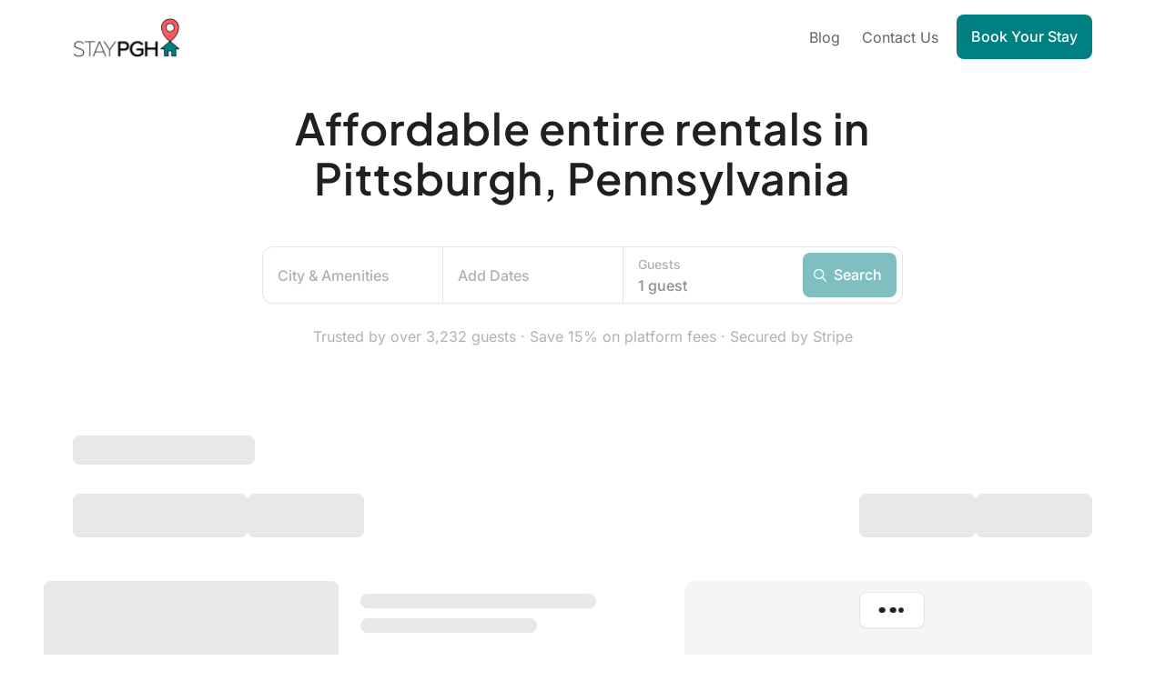

--- FILE ---
content_type: text/html; charset=utf-8
request_url: https://www.staypittsburgh.com/theme/stay_pittsburgh-affordable-entire-rental-unit-pittsburgh
body_size: 17964
content:
<!DOCTYPE html><html lang="en"><head><meta charSet="utf-8"/><title>Affordable entire rentals in Pittsburgh, Pennsylvania</title><meta name="title" content="Affordable entire rentals in Pittsburgh, Pennsylvania"/><meta name="description" content="Discover affordable entire rentals in Pittsburgh! Explore cozy downtown apartments, perfect for couples, families, and larger groups. Walk to top attractions!"/><link rel="icon" sizes="16x16 32x32" type="image/x-icon" href="https://photos.bookhostai.com/clients/logos/stay_pittsburgh/favicon.ico"/><link rel="shortcut icon" href="https://photos.bookhostai.com/clients/logos/stay_pittsburgh/favicon.ico"/><link rel="canonical" href="https://www.staypittsburgh.com/theme/stay_pittsburgh-affordable-entire-rental-unit-pittsburgh"/><meta property="og:type" content="website"/><meta property="og:title" content="Affordable entire rentals in Pittsburgh, Pennsylvania"/><meta property="og:description" content="Discover affordable entire rentals in Pittsburgh! Explore cozy downtown apartments, perfect for couples, families, and larger groups. Walk to top attractions!"/><meta property="og:image" content="https://images.bookhostai.com?url=https://photos.bookhostai.com/clients/themes/stay_pittsburgh/stay_pittsburgh-affordable-entire-rental-unit-pittsburgh/original.jpeg&amp;w=640"/><meta property="og:url" content="https://www.staypittsburgh.com/theme/stay_pittsburgh-affordable-entire-rental-unit-pittsburgh"/><meta property="twitter:card" content="summary_large_image"/><meta property="twitter:title" content="Affordable entire rentals in Pittsburgh, Pennsylvania"/><meta property="twitter:description" content="Discover affordable entire rentals in Pittsburgh! Explore cozy downtown apartments, perfect for couples, families, and larger groups. Walk to top attractions!"/><meta property="twitter:url" content="https://www.staypittsburgh.com/theme/stay_pittsburgh-affordable-entire-rental-unit-pittsburgh"/><meta property="twitter:image" content="https://images.bookhostai.com?url=https://photos.bookhostai.com/clients/themes/stay_pittsburgh/stay_pittsburgh-affordable-entire-rental-unit-pittsburgh/original.jpeg&amp;w=640"/><meta name="viewport" content="initial-scale=1, width=device-width"/><link rel="preload" as="image" imageSrcSet="https://images.bookhostai.com?url=https://photos.bookhostai.com/clients/logos_long/stay_pittsburgh/original.jpeg&amp;f=webp&amp;w=320 320w, https://images.bookhostai.com?url=https://photos.bookhostai.com/clients/logos_long/stay_pittsburgh/original.jpeg&amp;f=webp&amp;w=480 480w, https://images.bookhostai.com?url=https://photos.bookhostai.com/clients/logos_long/stay_pittsburgh/original.jpeg&amp;f=webp&amp;w=640 640w, https://images.bookhostai.com?url=https://photos.bookhostai.com/clients/logos_long/stay_pittsburgh/original.jpeg&amp;f=webp&amp;w=750 750w, https://images.bookhostai.com?url=https://photos.bookhostai.com/clients/logos_long/stay_pittsburgh/original.jpeg&amp;f=webp&amp;w=800 800w, https://images.bookhostai.com?url=https://photos.bookhostai.com/clients/logos_long/stay_pittsburgh/original.jpeg&amp;f=webp&amp;w=828 828w, https://images.bookhostai.com?url=https://photos.bookhostai.com/clients/logos_long/stay_pittsburgh/original.jpeg&amp;f=webp&amp;w=1080 1080w, https://images.bookhostai.com?url=https://photos.bookhostai.com/clients/logos_long/stay_pittsburgh/original.jpeg&amp;f=webp&amp;w=1200 1200w, https://images.bookhostai.com?url=https://photos.bookhostai.com/clients/logos_long/stay_pittsburgh/original.jpeg&amp;f=webp&amp;w=1920 1920w, https://images.bookhostai.com?url=https://photos.bookhostai.com/clients/logos_long/stay_pittsburgh/original.jpeg&amp;f=webp&amp;w=2048 2048w" imageSizes="100vw" fetchpriority="high"/><script type="application/ld+json">[{"@context":"https://schema.org","@type":"BreadcrumbList","name":"Theme: Affordable entire rentals in Pittsburgh, Pennsylvania","itemListElement":[{"@type":"ListItem","position":1,"name":"Home","item":"https://www.staypittsburgh.com/"},{"@type":"ListItem","position":2,"name":"Affordable entire rentals in Pittsburgh, Pennsylvania","item":"https://www.staypittsburgh.com/theme/stay_pittsburgh-affordable-entire-rental-unit-pittsburgh"}]},{"@context":"https://schema.org","@type":"FAQPage","mainEntity":[{"@type":"Question","name":"What should I look for in an affordable rental unit in Pittsburgh?","acceptedAnswer":{"@type":"Answer","text":"Focus on amenities like full kitchens for meal preparation, comfortable living spaces, and proximity to public transport or attractions. Look for units that provide local insights or guides to enhance your stay. Additionally, consider the neighborhood's vibe to ensure it aligns with your travel preferences."}},{"@type":"Question","name":"When is the best time to visit Pittsburgh for affordable rentals?","acceptedAnswer":{"@type":"Answer","text":"The best time to find affordable rentals in Pittsburgh is during the shoulder seasons of spring and fall. These months often see lower demand, which can lead to better deals. Avoid major events like the Three Rivers Arts Festival in June, as prices tend to rise during peak tourist seasons."}},{"@type":"Question","name":"Why choose an entire rental unit over a hotel in Pittsburgh?","acceptedAnswer":{"@type":"Answer","text":"Entire rental units provide more space, privacy, and the convenience of home-like amenities, making them ideal for families or groups. You can enjoy a kitchen for cooking meals and a living area for relaxing together. Additionally, many rentals are located in vibrant neighborhoods that offer a local experience."}},{"@type":"Question","name":"What makes a good vacation rental for families in Pittsburgh?","acceptedAnswer":{"@type":"Answer","text":"Look for rentals with multiple bedrooms, a safe environment, and family-friendly amenities like games or outdoor space. Proximity to parks, museums, and kid-friendly attractions can enhance your stay. Consider checking reviews for insights on how well the space accommodates families."}},{"@type":"Question","name":"Which neighborhoods are best for affordable rentals in Pittsburgh?","acceptedAnswer":{"@type":"Answer","text":"Consider neighborhoods like Lawrenceville for its eclectic vibe, or Squirrel Hill for its family-friendly atmosphere. Both areas offer a range of affordable rental options and are close to local attractions. Look for rentals that provide easy access to public transport for convenient exploration of the city."}}]}]</script><meta name="next-head-count" content="20"/><link rel="preload" href="/fonts/inter-400.woff2" as="font" type="font/woff2" crossorigin="anonymous"/><link rel="preload" href="/fonts/inter-500.woff2" as="font" type="font/woff2" crossorigin="anonymous"/><meta name="emotion-insertion-point" content=""/><style data-emotion="mui-style-global 0"></style><style data-emotion="mui-style-global 68m2x0">html{-webkit-font-smoothing:antialiased;-moz-osx-font-smoothing:grayscale;box-sizing:border-box;-webkit-text-size-adjust:100%;}*,*::before,*::after{box-sizing:inherit;}strong,b{font-weight:700;}body{margin:0;color:#202020;font-family:Inter,sans-serif;font-weight:400;font-size:1rem;line-height:1.5;background-color:#fff;}@media print{body{background-color:#fff;}}body::backdrop{background-color:#fff;}</style><style data-emotion="mui-style-global 1prfaxn">@-webkit-keyframes mui-auto-fill{from{display:block;}}@keyframes mui-auto-fill{from{display:block;}}@-webkit-keyframes mui-auto-fill-cancel{from{display:block;}}@keyframes mui-auto-fill-cancel{from{display:block;}}</style><style data-emotion="mui-style-global animation-c7515d">@-webkit-keyframes animation-c7515d{0%{opacity:1;}50%{opacity:0.4;}100%{opacity:1;}}@keyframes animation-c7515d{0%{opacity:1;}50%{opacity:0.4;}100%{opacity:1;}}</style><style data-emotion="mui-style 105126l 10ldqr9 1dny5j7 12mh7ku 1y536tp 1xdhyk6 1seibgw 1lq2tpm 11olrf2 1sudwdz 82i1p8 1toxkc3 1rgpph8 1xph47z 1cgt6e7 1g2frk3 mnn31 1kapkic 1l6c7y9 11w9igx 1e4ouhl 1cvkan swg675 daumat tzu5bw 7zta9k jbz9fn 1hnm6b6 1tz8m30 c40sdo v0wlqk 1u3t278 gdhhsd 1titihb 4rb9a8 i3anbs 164r41r earbu2 1r67ks8 1n0cif7 lcl0gx 190lxbk f86t6j 1twzmnh lgk7oi 8ddlm6 15loqyi 97mtxb fbrw0l 1rma03h 1v62ki2 j8bqwk 10egq61 eyvz5l 28xjz 1xewyhf 70qvj9 hrok44 1rg0jy1 ibnnmb 1mw33x4 1ndqyd9 18e6wvs 2yz6jz tg3xrt 1v5z18m 1ywqol2 1hiaaad 1iji0d4 17o5nyn 1n6u7m0 1fx8m19 a0y2e3 hboir5 8atqhb u7qq7e 1n3j5y5 1e4rm43 153woxm v8ew80 1kxcexs 10se2cm axw7ok 1b3t3z9 qwqbgg 19tcczm a7tymp mtwdgv 13yu4qo 77fysw 1zxiq9 p73hk5 1ysdi2s 2bxn45 pe4z2x wat1dy a96dgs 12sq1g9">.mui-style-105126l{position:fixed;top:0;left:0;pointer-events:none;width:100%;z-index:99999;}.mui-style-105126l .bar{height:3px;width:100%;z-index:99999;background:#008080;}.mui-style-10ldqr9{width:100%;margin-left:auto;box-sizing:border-box;margin-right:auto;display:block;padding-left:16px;padding-right:16px;padding-top:16px;padding-bottom:16px;display:-webkit-box;display:-webkit-flex;display:-ms-flexbox;display:flex;-webkit-box-pack:justify;-webkit-justify-content:space-between;justify-content:space-between;}@media (min-width:600px){.mui-style-10ldqr9{padding-left:24px;padding-right:24px;}}@media (min-width:1200px){.mui-style-10ldqr9{max-width:1200px;}}@media (min-width:900px){.mui-style-10ldqr9{max-width:896px;}}@media (min-width:1200px){.mui-style-10ldqr9{max-width:1184px;}}@media (min-width:1536px){.mui-style-10ldqr9{max-width:1280px;}}.mui-style-1dny5j7{height:44px;margin:auto 0;display:-webkit-box;display:-webkit-flex;display:-ms-flexbox;display:flex;-webkit-flex-direction:column;-ms-flex-direction:column;flex-direction:column;-webkit-box-pack:center;-ms-flex-pack:center;-webkit-justify-content:center;justify-content:center;}.mui-style-1dny5j7 div{height:100%;}.mui-style-12mh7ku{display:-webkit-box;display:-webkit-flex;display:-ms-flexbox;display:flex;height:auto;-webkit-box-pack:center;-ms-flex-pack:center;-webkit-justify-content:center;justify-content:center;-webkit-align-items:center;-webkit-box-align:center;-ms-flex-align:center;align-items:center;position:relative;overflow:hidden;max-width:240px;max-height:44px;width:calc(100vw - 5.5rem - 5px);}.mui-style-1y536tp{-webkit-transition:filter 0.3s ease-in-out;transition:filter 0.3s ease-in-out;-webkit-filter:blur(0px) grayscale(0);filter:blur(0px) grayscale(0);}.mui-style-1y536tp.loading{-webkit-filter:blur(4px) grayscale(0.5);filter:blur(4px) grayscale(0.5);background-color:#eeeeee;-webkit-animation:pulse 1s cubic-bezier(0.4, 0, 0.6, 1) infinite;animation:pulse 1s cubic-bezier(0.4, 0, 0.6, 1) infinite;}@-webkit-keyframes pulse{50%{background-color:#fafafa;}}@keyframes pulse{50%{background-color:#fafafa;}}.mui-style-1seibgw{position:relative;}.mui-style-1lq2tpm{width:100%;margin-left:auto;box-sizing:border-box;margin-right:auto;display:block;padding-left:16px;padding-right:16px;}@media (min-width:600px){.mui-style-1lq2tpm{padding-left:24px;padding-right:24px;}}@media (min-width:1200px){.mui-style-1lq2tpm{max-width:1200px;}}@media (min-width:0px){.mui-style-1lq2tpm{padding-top:24px;padding-bottom:0px;}}@media (min-width:600px){.mui-style-1lq2tpm{padding-top:32px;padding-bottom:0px;}}@media (min-width:900px){.mui-style-1lq2tpm{max-width:896px;}}@media (min-width:1200px){.mui-style-1lq2tpm{max-width:1184px;}}@media (min-width:1536px){.mui-style-1lq2tpm{max-width:1280px;}}.mui-style-11olrf2{margin-left:auto;margin-right:auto;margin-bottom:3rem;max-width:48rem;text-align:center;}.mui-style-1sudwdz{margin:0;font-family:Inter,sans-serif;font-weight:400;font-size:1rem;line-height:1.5;}@media (min-width:0px){.mui-style-1sudwdz{font-family:Plus Jakarta Sans,sans-serif;font-size:36px;line-height:44px;letter-spacing:0.72px;font-weight:600;}}@media (min-width:900px){.mui-style-1sudwdz{font-family:Plus Jakarta Sans,sans-serif;font-size:40px;line-height:50px;letter-spacing:0.8px;font-weight:600;}}@media (min-width:1200px){.mui-style-1sudwdz{font-family:Plus Jakarta Sans,sans-serif;font-size:48px;line-height:55px;letter-spacing:0.96px;font-weight:600;}}.mui-style-82i1p8{opacity:0.5;cursor:not-allowed;pointer-events:none;max-width:44rem;margin:0 auto;}.mui-style-1toxkc3{display:-webkit-box;display:-webkit-flex;display:-ms-flexbox;display:flex;position:relative;width:100%;-webkit-flex-direction:column;-ms-flex-direction:column;flex-direction:column;-webkit-align-self:center;-ms-flex-item-align:center;align-self:center;}@media (min-width: 900px){.mui-style-1toxkc3{-webkit-flex-direction:row;-ms-flex-direction:row;flex-direction:row;background-color:#FFFFFF;border:1px solid rgba(0, 0, 0, 0.19);border-radius:12px;box-shadow:0px 1px 3px -1px rgba(0, 0, 0, 0.08);}}.mui-style-1rgpph8{display:-webkit-box;display:-webkit-flex;display:-ms-flexbox;display:flex;-webkit-flex-direction:column;-ms-flex-direction:column;flex-direction:column;border:1px solid rgba(0, 0, 0, 0.19);border-radius:12px;margin-bottom:0.75rem;box-shadow:0 1px 2px 0 rgb(0 0 0 / 0.05);-webkit-flex:1;-ms-flex:1;flex:1;}.mui-style-1rgpph8 >label{min-height:58px;}.mui-style-1rgpph8 >label:not(:last-child){border-bottom:1px solid rgba(0, 0, 0, 0.19);}.mui-style-1rgpph8 >label .MuiInputBase-root{width:100%;}@media (min-width: 900px){.mui-style-1rgpph8{-webkit-flex-direction:row;-ms-flex-direction:row;flex-direction:row;border:none;border-radius:12px;box-shadow:none;margin:0;overflow:hidden;}.mui-style-1rgpph8 >label{min-height:initial;border-bottom:none!important;}.mui-style-1rgpph8 >label:not(:last-child){border-right:1px solid rgba(0, 0, 0, 0.19);}}.mui-style-1xph47z{position:relative;display:-webkit-box;display:-webkit-flex;display:-ms-flexbox;display:flex;-webkit-flex-direction:column;-ms-flex-direction:column;flex-direction:column;-webkit-align-items:flex-start;-webkit-box-align:flex-start;-ms-flex-align:flex-start;align-items:flex-start;-webkit-box-pack:center;-ms-flex-pack:center;-webkit-justify-content:center;justify-content:center;-webkit-flex:1;-ms-flex:1;flex:1;padding:0.5rem 1rem;background-color:inherit;z-index:1;white-space:nowrap;}.mui-style-1xph47z.focused{background-color:rgba(0, 0, 0, 0.06);}.mui-style-1cgt6e7{margin:0;font-family:Inter,sans-serif;font-size:14px;line-height:22px;letter-spacing:0px;font-weight:500;color:#646464;width:100%;}.mui-style-1g2frk3{font-family:Inter,sans-serif;font-weight:400;font-size:1rem;line-height:1.4375em;color:#202020;box-sizing:border-box;position:relative;cursor:text;display:-webkit-inline-box;display:-webkit-inline-flex;display:-ms-inline-flexbox;display:inline-flex;-webkit-align-items:center;-webkit-box-align:center;-ms-flex-align:center;align-items:center;position:relative;}.mui-style-1g2frk3.Mui-disabled{color:rgba(0, 0, 0, 0.38);cursor:default;}.mui-style-1g2frk3 .MuiInputBase-input{display:-webkit-box;display:-webkit-flex;display:-ms-flexbox;display:flex;min-width:4rem;width:100%;border:0;color:#202020;padding:0;font-size:1rem;line-height:1.5;font-weight:450;}.mui-style-1g2frk3 .MuiInputBase-input::-webkit-input-placeholder{color:#646464;opacity:1;}.mui-style-1g2frk3 .MuiInputBase-input::-moz-placeholder{color:#646464;opacity:1;}.mui-style-1g2frk3 .MuiInputBase-input:-ms-input-placeholder{color:#646464;opacity:1;}.mui-style-1g2frk3 .MuiInputBase-input::placeholder{color:#646464;opacity:1;}.mui-style-1g2frk3 .guests{width:5.5rem;}.mui-style-mnn31{font:inherit;letter-spacing:inherit;color:currentColor;padding:4px 0 5px;border:0;box-sizing:content-box;background:none;height:1.4375em;margin:0;-webkit-tap-highlight-color:transparent;display:block;min-width:0;width:100%;-webkit-animation-name:mui-auto-fill-cancel;animation-name:mui-auto-fill-cancel;-webkit-animation-duration:10ms;animation-duration:10ms;}.mui-style-mnn31::-webkit-input-placeholder{color:currentColor;opacity:0.42;-webkit-transition:opacity 200ms cubic-bezier(0.4, 0, 0.2, 1) 0ms;transition:opacity 200ms cubic-bezier(0.4, 0, 0.2, 1) 0ms;}.mui-style-mnn31::-moz-placeholder{color:currentColor;opacity:0.42;-webkit-transition:opacity 200ms cubic-bezier(0.4, 0, 0.2, 1) 0ms;transition:opacity 200ms cubic-bezier(0.4, 0, 0.2, 1) 0ms;}.mui-style-mnn31:-ms-input-placeholder{color:currentColor;opacity:0.42;-webkit-transition:opacity 200ms cubic-bezier(0.4, 0, 0.2, 1) 0ms;transition:opacity 200ms cubic-bezier(0.4, 0, 0.2, 1) 0ms;}.mui-style-mnn31::-ms-input-placeholder{color:currentColor;opacity:0.42;-webkit-transition:opacity 200ms cubic-bezier(0.4, 0, 0.2, 1) 0ms;transition:opacity 200ms cubic-bezier(0.4, 0, 0.2, 1) 0ms;}.mui-style-mnn31:focus{outline:0;}.mui-style-mnn31:invalid{box-shadow:none;}.mui-style-mnn31::-webkit-search-decoration{-webkit-appearance:none;}label[data-shrink=false]+.MuiInputBase-formControl .mui-style-mnn31::-webkit-input-placeholder{opacity:0!important;}label[data-shrink=false]+.MuiInputBase-formControl .mui-style-mnn31::-moz-placeholder{opacity:0!important;}label[data-shrink=false]+.MuiInputBase-formControl .mui-style-mnn31:-ms-input-placeholder{opacity:0!important;}label[data-shrink=false]+.MuiInputBase-formControl .mui-style-mnn31::-ms-input-placeholder{opacity:0!important;}label[data-shrink=false]+.MuiInputBase-formControl .mui-style-mnn31:focus::-webkit-input-placeholder{opacity:0.42;}label[data-shrink=false]+.MuiInputBase-formControl .mui-style-mnn31:focus::-moz-placeholder{opacity:0.42;}label[data-shrink=false]+.MuiInputBase-formControl .mui-style-mnn31:focus:-ms-input-placeholder{opacity:0.42;}label[data-shrink=false]+.MuiInputBase-formControl .mui-style-mnn31:focus::-ms-input-placeholder{opacity:0.42;}.mui-style-mnn31.Mui-disabled{opacity:1;-webkit-text-fill-color:rgba(0, 0, 0, 0.38);}.mui-style-mnn31:-webkit-autofill{-webkit-animation-duration:5000s;animation-duration:5000s;-webkit-animation-name:mui-auto-fill;animation-name:mui-auto-fill;}.mui-style-1kapkic{display:-webkit-inline-box;display:-webkit-inline-flex;display:-ms-inline-flexbox;display:inline-flex;-webkit-align-items:center;-webkit-box-align:center;-ms-flex-align:center;align-items:center;-webkit-box-pack:center;-ms-flex-pack:center;-webkit-justify-content:center;justify-content:center;position:relative;box-sizing:border-box;-webkit-tap-highlight-color:transparent;background-color:transparent;outline:0;border:0;margin:0;border-radius:0;padding:0;cursor:pointer;-webkit-user-select:none;-moz-user-select:none;-ms-user-select:none;user-select:none;vertical-align:middle;-moz-appearance:none;-webkit-appearance:none;-webkit-text-decoration:none;text-decoration:none;color:inherit;font-family:Inter,sans-serif;font-weight:500;font-size:0.875rem;line-height:1.75;text-transform:uppercase;min-width:64px;padding:6px 16px;border-radius:8px;-webkit-transition:background-color 250ms cubic-bezier(0.4, 0, 0.2, 1) 0ms,box-shadow 250ms cubic-bezier(0.4, 0, 0.2, 1) 0ms,border-color 250ms cubic-bezier(0.4, 0, 0.2, 1) 0ms,color 250ms cubic-bezier(0.4, 0, 0.2, 1) 0ms;transition:background-color 250ms cubic-bezier(0.4, 0, 0.2, 1) 0ms,box-shadow 250ms cubic-bezier(0.4, 0, 0.2, 1) 0ms,border-color 250ms cubic-bezier(0.4, 0, 0.2, 1) 0ms,color 250ms cubic-bezier(0.4, 0, 0.2, 1) 0ms;color:#fff;background-color:#008080;box-shadow:0px 3px 1px -2px rgba(0,0,0,0.2),0px 2px 2px 0px rgba(0,0,0,0.14),0px 1px 5px 0px rgba(0,0,0,0.12);padding:0.75rem 1rem;border-radius:8px;text-transform:capitalize;box-shadow:none;color:#FFFFFF;background-color:#008080;}.mui-style-1kapkic::-moz-focus-inner{border-style:none;}.mui-style-1kapkic.Mui-disabled{pointer-events:none;cursor:default;}@media print{.mui-style-1kapkic{-webkit-print-color-adjust:exact;color-adjust:exact;}}.mui-style-1kapkic:hover{-webkit-text-decoration:none;text-decoration:none;background-color:rgb(0, 89, 89);box-shadow:0px 2px 4px -1px rgba(0,0,0,0.2),0px 4px 5px 0px rgba(0,0,0,0.14),0px 1px 10px 0px rgba(0,0,0,0.12);}@media (hover: none){.mui-style-1kapkic:hover{background-color:#008080;}}.mui-style-1kapkic:active{box-shadow:0px 5px 5px -3px rgba(0,0,0,0.2),0px 8px 10px 1px rgba(0,0,0,0.14),0px 3px 14px 2px rgba(0,0,0,0.12);}.mui-style-1kapkic.Mui-focusVisible{box-shadow:0px 3px 5px -1px rgba(0,0,0,0.2),0px 6px 10px 0px rgba(0,0,0,0.14),0px 1px 18px 0px rgba(0,0,0,0.12);}.mui-style-1kapkic.Mui-disabled{color:rgba(0, 0, 0, 0.26);box-shadow:none;background-color:rgba(0, 0, 0, 0.12);}.mui-style-1kapkic:hover{box-shadow:none;}.mui-style-1kapkic:hover{background-color:#008080;opacity:0.9;}.mui-style-1kapkic.Mui-disabled{background-color:rgba(0, 0, 0, 0.06);color:#838383;border:1px solid rgba(0, 0, 0, 0.19);}@media (min-width: 900px){.mui-style-1kapkic{margin:0.375rem 0.375rem 0.375rem 0;}}.mui-style-1l6c7y9{display:inherit;margin-right:8px;margin-left:-4px;}.mui-style-1l6c7y9>*:nth-of-type(1){font-size:20px;}.mui-style-11w9igx{margin:0;font-family:Inter,sans-serif;font-size:16px;line-height:25px;letter-spacing:0px;font-weight:500;}.mui-style-1e4ouhl{margin:0;font-family:Inter,sans-serif;font-size:16px;line-height:25px;letter-spacing:0px;font-weight:400;margin-top:1.5rem;text-align:center;color:#646464;}.mui-style-1cvkan{border-bottom:1px solid rgba(0, 0, 0, 0.1);}.mui-style-swg675{width:100%;margin-left:auto;box-sizing:border-box;margin-right:auto;display:block;padding-left:16px;padding-right:16px;}@media (min-width:600px){.mui-style-swg675{padding-left:24px;padding-right:24px;}}@media (min-width:1200px){.mui-style-swg675{max-width:1200px;}}@media (min-width:0px){.mui-style-swg675{padding-top:80px;padding-bottom:80px;}}@media (min-width:600px){.mui-style-swg675{padding-top:96px;padding-bottom:96px;}}@media (min-width:900px){.mui-style-swg675{max-width:896px;}}@media (min-width:1200px){.mui-style-swg675{max-width:1184px;}}@media (min-width:1536px){.mui-style-swg675{max-width:1280px;}}.mui-style-daumat{display:block;background-color:rgba(32, 32, 32, 0.11);height:1.2em;border-radius:8px;-webkit-animation:animation-c7515d 2s ease-in-out 0.5s infinite;animation:animation-c7515d 2s ease-in-out 0.5s infinite;margin-bottom:32px;}.mui-style-tzu5bw{display:-webkit-box;display:-webkit-flex;display:-ms-flexbox;display:flex;-webkit-box-pack:justify;-webkit-justify-content:space-between;justify-content:space-between;row-gap:16px;}@media (min-width:0px){.mui-style-tzu5bw{-webkit-flex-direction:column;-ms-flex-direction:column;flex-direction:column;}}@media (min-width:900px){.mui-style-tzu5bw{-webkit-flex-direction:row;-ms-flex-direction:row;flex-direction:row;}}.mui-style-7zta9k{display:-webkit-box;display:-webkit-flex;display:-ms-flexbox;display:flex;-webkit-column-gap:16px;column-gap:16px;}.mui-style-jbz9fn{display:block;background-color:rgba(32, 32, 32, 0.11);height:1.2em;border-radius:8px;-webkit-animation:animation-c7515d 2s ease-in-out 0.5s infinite;animation:animation-c7515d 2s ease-in-out 0.5s infinite;}.mui-style-1hnm6b6{margin-top:48px;}.mui-style-1tz8m30{box-sizing:border-box;display:-webkit-box;display:-webkit-flex;display:-ms-flexbox;display:flex;-webkit-box-flex-wrap:wrap;-webkit-flex-wrap:wrap;-ms-flex-wrap:wrap;flex-wrap:wrap;width:100%;-webkit-flex-direction:row;-ms-flex-direction:row;flex-direction:row;margin-top:-32px;width:calc(100% + 32px);margin-left:-32px;}.mui-style-1tz8m30>.MuiGrid-item{padding-top:32px;}.mui-style-1tz8m30>.MuiGrid-item{padding-left:32px;}.mui-style-c40sdo{box-sizing:border-box;margin:0;-webkit-flex-direction:row;-ms-flex-direction:row;flex-direction:row;-webkit-flex-basis:100%;-ms-flex-preferred-size:100%;flex-basis:100%;-webkit-box-flex:0;-webkit-flex-grow:0;-ms-flex-positive:0;flex-grow:0;max-width:100%;}@media (min-width:600px){.mui-style-c40sdo{-webkit-flex-basis:100%;-ms-flex-preferred-size:100%;flex-basis:100%;-webkit-box-flex:0;-webkit-flex-grow:0;-ms-flex-positive:0;flex-grow:0;max-width:100%;}}@media (min-width:900px){.mui-style-c40sdo{-webkit-flex-basis:100%;-ms-flex-preferred-size:100%;flex-basis:100%;-webkit-box-flex:0;-webkit-flex-grow:0;-ms-flex-positive:0;flex-grow:0;max-width:100%;}}@media (min-width:1200px){.mui-style-c40sdo{-webkit-flex-basis:58.333333%;-ms-flex-preferred-size:58.333333%;flex-basis:58.333333%;-webkit-box-flex:0;-webkit-flex-grow:0;-ms-flex-positive:0;flex-grow:0;max-width:58.333333%;}}@media (min-width:1536px){.mui-style-c40sdo{-webkit-flex-basis:58.333333%;-ms-flex-preferred-size:58.333333%;flex-basis:58.333333%;-webkit-box-flex:0;-webkit-flex-grow:0;-ms-flex-positive:0;flex-grow:0;max-width:58.333333%;}}.mui-style-v0wlqk{box-sizing:border-box;display:-webkit-box;display:-webkit-flex;display:-ms-flexbox;display:flex;-webkit-box-flex-wrap:wrap;-webkit-flex-wrap:wrap;-ms-flex-wrap:wrap;flex-wrap:wrap;width:100%;-webkit-flex-direction:row;-ms-flex-direction:row;flex-direction:row;width:calc(100% + 32px);margin-left:-32px;row-gap:32px;}.mui-style-v0wlqk>.MuiGrid-item{padding-left:32px;}.mui-style-1u3t278{box-sizing:border-box;display:-webkit-box;display:-webkit-flex;display:-ms-flexbox;display:flex;-webkit-box-flex-wrap:wrap;-webkit-flex-wrap:wrap;-ms-flex-wrap:wrap;flex-wrap:wrap;width:100%;-webkit-flex-direction:row;-ms-flex-direction:row;flex-direction:row;width:calc(100% + 24px);margin-left:-24px;}.mui-style-1u3t278>.MuiGrid-item{padding-left:24px;}.mui-style-gdhhsd{box-sizing:border-box;margin:0;-webkit-flex-direction:row;-ms-flex-direction:row;flex-direction:row;-webkit-flex-basis:100%;-ms-flex-preferred-size:100%;flex-basis:100%;-webkit-box-flex:0;-webkit-flex-grow:0;-ms-flex-positive:0;flex-grow:0;max-width:100%;}@media (min-width:600px){.mui-style-gdhhsd{-webkit-flex-basis:100%;-ms-flex-preferred-size:100%;flex-basis:100%;-webkit-box-flex:0;-webkit-flex-grow:0;-ms-flex-positive:0;flex-grow:0;max-width:100%;}}@media (min-width:900px){.mui-style-gdhhsd{-webkit-flex-basis:41.666667%;-ms-flex-preferred-size:41.666667%;flex-basis:41.666667%;-webkit-box-flex:0;-webkit-flex-grow:0;-ms-flex-positive:0;flex-grow:0;max-width:41.666667%;}}@media (min-width:1200px){.mui-style-gdhhsd{-webkit-flex-basis:50%;-ms-flex-preferred-size:50%;flex-basis:50%;-webkit-box-flex:0;-webkit-flex-grow:0;-ms-flex-positive:0;flex-grow:0;max-width:50%;}}@media (min-width:1536px){.mui-style-gdhhsd{-webkit-flex-basis:50%;-ms-flex-preferred-size:50%;flex-basis:50%;-webkit-box-flex:0;-webkit-flex-grow:0;-ms-flex-positive:0;flex-grow:0;max-width:50%;}}.mui-style-1titihb{box-sizing:border-box;margin:0;-webkit-flex-direction:row;-ms-flex-direction:row;flex-direction:row;-webkit-flex-basis:100%;-ms-flex-preferred-size:100%;flex-basis:100%;-webkit-box-flex:0;-webkit-flex-grow:0;-ms-flex-positive:0;flex-grow:0;max-width:100%;}@media (min-width:600px){.mui-style-1titihb{-webkit-flex-basis:100%;-ms-flex-preferred-size:100%;flex-basis:100%;-webkit-box-flex:0;-webkit-flex-grow:0;-ms-flex-positive:0;flex-grow:0;max-width:100%;}}@media (min-width:900px){.mui-style-1titihb{-webkit-flex-basis:58.333333%;-ms-flex-preferred-size:58.333333%;flex-basis:58.333333%;-webkit-box-flex:0;-webkit-flex-grow:0;-ms-flex-positive:0;flex-grow:0;max-width:58.333333%;}}@media (min-width:1200px){.mui-style-1titihb{-webkit-flex-basis:50%;-ms-flex-preferred-size:50%;flex-basis:50%;-webkit-box-flex:0;-webkit-flex-grow:0;-ms-flex-positive:0;flex-grow:0;max-width:50%;}}@media (min-width:1536px){.mui-style-1titihb{-webkit-flex-basis:50%;-ms-flex-preferred-size:50%;flex-basis:50%;-webkit-box-flex:0;-webkit-flex-grow:0;-ms-flex-positive:0;flex-grow:0;max-width:50%;}}.mui-style-4rb9a8{display:-webkit-box;display:-webkit-flex;display:-ms-flexbox;display:flex;-webkit-flex-direction:column;-ms-flex-direction:column;flex-direction:column;-webkit-box-pack:justify;-webkit-justify-content:space-between;justify-content:space-between;height:100%;padding-top:8px;padding-bottom:8px;}.mui-style-i3anbs{display:block;background-color:rgba(32, 32, 32, 0.11);height:auto;margin-top:0;margin-bottom:0;transform-origin:0 55%;-webkit-transform:scale(1, 0.60);-moz-transform:scale(1, 0.60);-ms-transform:scale(1, 0.60);transform:scale(1, 0.60);border-radius:8px/13.3px;-webkit-animation:animation-c7515d 2s ease-in-out 0.5s infinite;animation:animation-c7515d 2s ease-in-out 0.5s infinite;}.mui-style-i3anbs:empty:before{content:"\00a0";}.mui-style-164r41r{margin-top:8px;}.mui-style-earbu2{box-sizing:border-box;margin:0;-webkit-flex-direction:row;-ms-flex-direction:row;flex-direction:row;-webkit-flex-basis:100%;-ms-flex-preferred-size:100%;flex-basis:100%;-webkit-box-flex:0;-webkit-flex-grow:0;-ms-flex-positive:0;flex-grow:0;max-width:100%;}@media (min-width:600px){.mui-style-earbu2{-webkit-flex-basis:100%;-ms-flex-preferred-size:100%;flex-basis:100%;-webkit-box-flex:0;-webkit-flex-grow:0;-ms-flex-positive:0;flex-grow:0;max-width:100%;}}@media (min-width:900px){.mui-style-earbu2{-webkit-flex-basis:100%;-ms-flex-preferred-size:100%;flex-basis:100%;-webkit-box-flex:0;-webkit-flex-grow:0;-ms-flex-positive:0;flex-grow:0;max-width:100%;}}@media (min-width:1200px){.mui-style-earbu2{-webkit-flex-basis:41.666667%;-ms-flex-preferred-size:41.666667%;flex-basis:41.666667%;-webkit-box-flex:0;-webkit-flex-grow:0;-ms-flex-positive:0;flex-grow:0;max-width:41.666667%;}}@media (min-width:1536px){.mui-style-earbu2{-webkit-flex-basis:41.666667%;-ms-flex-preferred-size:41.666667%;flex-basis:41.666667%;-webkit-box-flex:0;-webkit-flex-grow:0;-ms-flex-positive:0;flex-grow:0;max-width:41.666667%;}}@media (min-width:0px){.mui-style-earbu2{-webkit-order:-1;-ms-flex-order:-1;order:-1;}}@media (min-width:1200px){.mui-style-earbu2{-webkit-order:1;-ms-flex-order:1;order:1;}}.mui-style-1r67ks8{margin:0;font-family:Inter,sans-serif;font-weight:400;font-size:1rem;line-height:1.5;}@media (min-width:0px){.mui-style-1r67ks8{margin-bottom:48px;font-family:Plus Jakarta Sans,sans-serif;font-size:32px;line-height:40px;letter-spacing:0.64px;font-weight:600;}}@media (min-width:600px){.mui-style-1r67ks8{margin-bottom:64px;font-family:Plus Jakarta Sans,sans-serif;font-size:36px;line-height:44px;letter-spacing:0.72px;font-weight:600;}}@media (min-width:900px){.mui-style-1r67ks8{font-family:Plus Jakarta Sans,sans-serif;font-size:40px;line-height:50px;letter-spacing:0.8px;font-weight:600;}}.mui-style-1n0cif7>p{margin-bottom:1rem;color:#646464;}.mui-style-lcl0gx{width:100%;max-width:640px;margin-left:auto;margin-right:auto;}@media (min-width:0px){.mui-style-lcl0gx{margin-bottom:80px;}}@media (min-width:600px){.mui-style-lcl0gx{text-align:center;margin-bottom:96px;}}.mui-style-190lxbk{margin:0;font-family:Inter,sans-serif;font-weight:400;font-size:1rem;line-height:1.5;}@media (min-width:0px){.mui-style-190lxbk{margin-bottom:20px;font-family:Plus Jakarta Sans,sans-serif;font-size:32px;line-height:40px;letter-spacing:0.64px;font-weight:600;}}@media (min-width:600px){.mui-style-190lxbk{margin-bottom:24px;font-family:Plus Jakarta Sans,sans-serif;font-size:36px;line-height:44px;letter-spacing:0.72px;font-weight:600;}}@media (min-width:900px){.mui-style-190lxbk{font-family:Plus Jakarta Sans,sans-serif;font-size:40px;line-height:50px;letter-spacing:0.8px;font-weight:600;}}.mui-style-f86t6j{box-sizing:border-box;display:-webkit-box;display:-webkit-flex;display:-ms-flexbox;display:flex;-webkit-box-flex-wrap:wrap;-webkit-flex-wrap:wrap;-ms-flex-wrap:wrap;flex-wrap:wrap;width:100%;-webkit-flex-direction:row;-ms-flex-direction:row;flex-direction:row;margin-top:-32px;width:calc(100% + 48px);margin-left:-48px;}.mui-style-f86t6j>.MuiGrid-item{padding-top:32px;}.mui-style-f86t6j>.MuiGrid-item{padding-left:48px;}.mui-style-1twzmnh{box-sizing:border-box;margin:0;-webkit-flex-direction:row;-ms-flex-direction:row;flex-direction:row;-webkit-flex-basis:100%;-ms-flex-preferred-size:100%;flex-basis:100%;-webkit-box-flex:0;-webkit-flex-grow:0;-ms-flex-positive:0;flex-grow:0;max-width:100%;}@media (min-width:600px){.mui-style-1twzmnh{-webkit-flex-basis:50%;-ms-flex-preferred-size:50%;flex-basis:50%;-webkit-box-flex:0;-webkit-flex-grow:0;-ms-flex-positive:0;flex-grow:0;max-width:50%;}}@media (min-width:900px){.mui-style-1twzmnh{-webkit-flex-basis:33.333333%;-ms-flex-preferred-size:33.333333%;flex-basis:33.333333%;-webkit-box-flex:0;-webkit-flex-grow:0;-ms-flex-positive:0;flex-grow:0;max-width:33.333333%;}}@media (min-width:1200px){.mui-style-1twzmnh{-webkit-flex-basis:33.333333%;-ms-flex-preferred-size:33.333333%;flex-basis:33.333333%;-webkit-box-flex:0;-webkit-flex-grow:0;-ms-flex-positive:0;flex-grow:0;max-width:33.333333%;}}@media (min-width:1536px){.mui-style-1twzmnh{-webkit-flex-basis:33.333333%;-ms-flex-preferred-size:33.333333%;flex-basis:33.333333%;-webkit-box-flex:0;-webkit-flex-grow:0;-ms-flex-positive:0;flex-grow:0;max-width:33.333333%;}}.mui-style-lgk7oi{display:-webkit-box;display:-webkit-flex;display:-ms-flexbox;display:flex;-webkit-flex-direction:row;-ms-flex-direction:row;flex-direction:row;gap:16px;}.mui-style-8ddlm6{display:-webkit-box;display:-webkit-flex;display:-ms-flexbox;display:flex;-webkit-align-items:center;-webkit-box-align:center;-ms-flex-align:center;align-items:center;-webkit-box-pack:center;-ms-flex-pack:center;-webkit-justify-content:center;justify-content:center;height:2.5rem;width:2.5rem;-webkit-flex-shrink:0;-ms-flex-negative:0;flex-shrink:0;border-radius:12px;background-color:#F5F5F5;}.mui-style-15loqyi{margin:0;font-family:Plus Jakarta Sans,sans-serif;font-size:18px;line-height:24px;letter-spacing:0px;font-weight:600;margin-bottom:8px;display:block;}.mui-style-97mtxb{margin:0;font-family:Inter,sans-serif;font-size:18px;line-height:28px;letter-spacing:0px;font-weight:400;color:#646464;}.mui-style-fbrw0l{display:-webkit-box;display:-webkit-flex;display:-ms-flexbox;display:flex;-webkit-flex-direction:column;-ms-flex-direction:column;flex-direction:column;-webkit-align-items:stretch;-webkit-box-align:stretch;-ms-flex-align:stretch;align-items:stretch;-webkit-box-pack:stretch;-ms-flex-pack:stretch;-webkit-justify-content:stretch;justify-content:stretch;}@media (min-width: 900px){.mui-style-fbrw0l{-webkit-flex-direction:row;-ms-flex-direction:row;flex-direction:row;-webkit-align-items:stretch;-webkit-box-align:stretch;-ms-flex-align:stretch;align-items:stretch;-webkit-box-pack:stretch;-ms-flex-pack:stretch;-webkit-justify-content:stretch;justify-content:stretch;}}.mui-style-1rma03h{position:relative;width:100%;border-radius:12px;overflow:hidden;aspect-ratio:8/5;}@media (min-width: 900px){.mui-style-1rma03h{margin-right:-2rem;aspect-ratio:auto;}}.mui-style-1v62ki2{width:100%;z-index:1;}@media (min-width: 900px){.mui-style-1v62ki2{margin-left:-2rem;}}.mui-style-j8bqwk{background:#FFFFFF;margin:-4rem 1rem 0 1rem;padding:1rem;border-radius:12px;display:-webkit-box;display:-webkit-flex;display:-ms-flexbox;display:flex;-webkit-flex-direction:column;-ms-flex-direction:column;flex-direction:column;min-height:244px;gap:1rem;}@media (min-width: 600px){.mui-style-j8bqwk{margin:-4rem 1.5rem 0 1.5rem;padding:1.5rem;}}@media (min-width: 900px){.mui-style-j8bqwk{margin:3rem 0;padding:2rem;min-height:290px;-webkit-box-pack:justify;-webkit-justify-content:space-between;justify-content:space-between;gap:1.5rem;}}.mui-style-10egq61{display:-webkit-box;display:-webkit-flex;display:-ms-flexbox;display:flex;gap:16px;}.mui-style-eyvz5l{display:-webkit-inline-box;display:-webkit-inline-flex;display:-ms-inline-flexbox;display:inline-flex;-webkit-align-items:center;-webkit-box-align:center;-ms-flex-align:center;align-items:center;-webkit-box-pack:center;-ms-flex-pack:center;-webkit-justify-content:center;justify-content:center;position:relative;box-sizing:border-box;-webkit-tap-highlight-color:transparent;background-color:transparent;outline:0;border:0;margin:0;border-radius:0;padding:0;cursor:pointer;-webkit-user-select:none;-moz-user-select:none;-ms-user-select:none;user-select:none;vertical-align:middle;-moz-appearance:none;-webkit-appearance:none;-webkit-text-decoration:none;text-decoration:none;color:inherit;text-align:center;-webkit-flex:0 0 auto;-ms-flex:0 0 auto;flex:0 0 auto;font-size:1.5rem;padding:8px;border-radius:50%;overflow:visible;color:rgba(0, 0, 0, 0.54);-webkit-transition:background-color 150ms cubic-bezier(0.4, 0, 0.2, 1) 0ms;transition:background-color 150ms cubic-bezier(0.4, 0, 0.2, 1) 0ms;padding:5px;font-size:1.125rem;border-radius:12px;border:1px solid rgba(0, 0, 0, 0.06);height:40px;width:40px;box-shadow:0px 1px 3px -1px rgba(0, 0, 0, 0.08);}.mui-style-eyvz5l::-moz-focus-inner{border-style:none;}.mui-style-eyvz5l.Mui-disabled{pointer-events:none;cursor:default;}@media print{.mui-style-eyvz5l{-webkit-print-color-adjust:exact;color-adjust:exact;}}.mui-style-eyvz5l:hover{background-color:rgba(0, 0, 0, 0.04);}@media (hover: none){.mui-style-eyvz5l:hover{background-color:transparent;}}.mui-style-eyvz5l.Mui-disabled{background-color:transparent;color:rgba(0, 0, 0, 0.26);}.mui-style-eyvz5l.Mui-disabled{opacity:0.5;}.mui-style-28xjz{margin:0;font-family:Inter,sans-serif;font-size:18px;line-height:28px;letter-spacing:0px;font-weight:400;display:-webkit-box;text-overflow:ellipsis;white-space:no-wrap;overflow:hidden;-webkit-box-orient:vertical;-webkit-line-clamp:2;}.mui-style-1xewyhf{margin:0;font-family:Inter,sans-serif;font-size:16px;line-height:25px;letter-spacing:0px;font-weight:600;margin-top:16px;margin-bottom:4px;}.mui-style-70qvj9{display:-webkit-box;display:-webkit-flex;display:-ms-flexbox;display:flex;-webkit-align-items:center;-webkit-box-align:center;-ms-flex-align:center;align-items:center;}.mui-style-hrok44{display:-webkit-box;display:-webkit-flex;display:-ms-flexbox;display:flex;-webkit-align-items:center;-webkit-box-align:center;-ms-flex-align:center;align-items:center;}.mui-style-1rg0jy1{margin:0;font-family:Inter,sans-serif;font-size:16px;line-height:25px;letter-spacing:0px;font-weight:400;white-space:nowrap;overflow:hidden;display:block;text-overflow:ellipsis;-webkit-margin-start:4px;margin-inline-start:4px;color:#646464;}.mui-style-ibnnmb{margin-left:8px;margin-right:8px;}.mui-style-1mw33x4{margin:0;font-family:Inter,sans-serif;font-weight:400;font-size:1rem;line-height:1.5;color:#646464;}.mui-style-1ndqyd9{list-style:none;display:-webkit-box;display:-webkit-flex;display:-ms-flexbox;display:flex;overflow-x:auto;scroll-snap-type:x mandatory;position:relative;}.mui-style-1ndqyd9::-webkit-scrollbar{display:none;}.mui-style-18e6wvs{position:-webkit-sticky;position:sticky;top:7.5rem;left:8px;z-index:9999;display:-webkit-box;display:-webkit-flex;display:-ms-flexbox;display:flex;-webkit-align-items:center;-webkit-box-align:center;-ms-flex-align:center;align-items:center;height:0;opacity:0;pointer-events:none;-webkit-transition:opacity 300ms cubic-bezier(0.4, 0, 0.2, 1) 0ms;transition:opacity 300ms cubic-bezier(0.4, 0, 0.2, 1) 0ms;visibility:hidden;}.mui-style-18e6wvs.right{left:auto;right:8px;}@media (min-width: 600px){.mui-style-18e6wvs{top:calc((100vw - 8rem) / 3);}}@media (min-width: 900px){.mui-style-18e6wvs{top:109px;left:24px;}.mui-style-18e6wvs.right{left:auto;right:24px;}}@media (min-width: 1200px){.mui-style-18e6wvs{top:149px;}}@media (min-width: 1536px){.mui-style-18e6wvs{top:163px;}}.mui-style-2yz6jz{display:-webkit-box;display:-webkit-flex;display:-ms-flexbox;display:flex;-webkit-align-items:center;-webkit-box-align:center;-ms-flex-align:center;align-items:center;-webkit-box-pack:center;-ms-flex-pack:center;-webkit-justify-content:center;justify-content:center;height:2.5rem;width:2.5rem;-webkit-flex-shrink:0;-ms-flex-negative:0;flex-shrink:0;border-radius:12px;background-color:#F5F5F5;cursor:pointer;}.mui-style-tg3xrt{height:auto;-webkit-margin-end:1.5rem;margin-inline-end:1.5rem;scroll-snap-align:start;scroll-snap-stop:normal;}@media (min-width: 600px){.mui-style-tg3xrt{-webkit-margin-end:2rem;margin-inline-end:2rem;}}.mui-style-1v5z18m{width:300px;}.mui-style-1ywqol2{display:-webkit-box;display:-webkit-flex;display:-ms-flexbox;display:flex;-webkit-flex-direction:column;-ms-flex-direction:column;flex-direction:column;gap:1.5rem;max-width:48rem;margin-left:auto;margin-right:auto;}.mui-style-1hiaaad{background-color:#fff;color:#202020;-webkit-transition:box-shadow 300ms cubic-bezier(0.4, 0, 0.2, 1) 0ms;transition:box-shadow 300ms cubic-bezier(0.4, 0, 0.2, 1) 0ms;border-radius:8px;box-shadow:0px 2px 1px -1px rgba(0,0,0,0.2),0px 1px 1px 0px rgba(0,0,0,0.14),0px 1px 3px 0px rgba(0,0,0,0.12);position:relative;-webkit-transition:margin 150ms cubic-bezier(0.4, 0, 0.2, 1) 0ms;transition:margin 150ms cubic-bezier(0.4, 0, 0.2, 1) 0ms;overflow-anchor:none;border-radius:0;background-color:#F5F5F5;padding:1rem;border-radius:12px!important;box-shadow:none;}.mui-style-1hiaaad::before{position:absolute;left:0;top:-1px;right:0;height:1px;content:"";opacity:1;background-color:rgba(0, 0, 0, 0.12);-webkit-transition:opacity 150ms cubic-bezier(0.4, 0, 0.2, 1) 0ms,background-color 150ms cubic-bezier(0.4, 0, 0.2, 1) 0ms;transition:opacity 150ms cubic-bezier(0.4, 0, 0.2, 1) 0ms,background-color 150ms cubic-bezier(0.4, 0, 0.2, 1) 0ms;}.mui-style-1hiaaad:first-of-type::before{display:none;}.mui-style-1hiaaad.Mui-expanded::before{opacity:0;}.mui-style-1hiaaad.Mui-expanded:first-of-type{margin-top:0;}.mui-style-1hiaaad.Mui-expanded:last-of-type{margin-bottom:0;}.mui-style-1hiaaad.Mui-expanded+.mui-style-1hiaaad.Mui-expanded::before{display:none;}.mui-style-1hiaaad.Mui-disabled{background-color:rgba(0, 0, 0, 0.12);}.mui-style-1hiaaad:first-of-type{border-top-left-radius:8px;border-top-right-radius:8px;}.mui-style-1hiaaad:last-of-type{border-bottom-left-radius:8px;border-bottom-right-radius:8px;}@supports (-ms-ime-align: auto){.mui-style-1hiaaad:last-of-type{border-bottom-left-radius:0;border-bottom-right-radius:0;}}.mui-style-1hiaaad.Mui-expanded{margin:16px 0;}.mui-style-1hiaaad::before{display:none;}.mui-style-1iji0d4{display:-webkit-inline-box;display:-webkit-inline-flex;display:-ms-inline-flexbox;display:inline-flex;-webkit-align-items:center;-webkit-box-align:center;-ms-flex-align:center;align-items:center;-webkit-box-pack:center;-ms-flex-pack:center;-webkit-justify-content:center;justify-content:center;position:relative;box-sizing:border-box;-webkit-tap-highlight-color:transparent;background-color:transparent;outline:0;border:0;margin:0;border-radius:0;padding:0;cursor:pointer;-webkit-user-select:none;-moz-user-select:none;-ms-user-select:none;user-select:none;vertical-align:middle;-moz-appearance:none;-webkit-appearance:none;-webkit-text-decoration:none;text-decoration:none;color:inherit;display:-webkit-box;display:-webkit-flex;display:-ms-flexbox;display:flex;min-height:48px;padding:0px 16px;-webkit-transition:min-height 150ms cubic-bezier(0.4, 0, 0.2, 1) 0ms,background-color 150ms cubic-bezier(0.4, 0, 0.2, 1) 0ms;transition:min-height 150ms cubic-bezier(0.4, 0, 0.2, 1) 0ms,background-color 150ms cubic-bezier(0.4, 0, 0.2, 1) 0ms;}.mui-style-1iji0d4::-moz-focus-inner{border-style:none;}.mui-style-1iji0d4.Mui-disabled{pointer-events:none;cursor:default;}@media print{.mui-style-1iji0d4{-webkit-print-color-adjust:exact;color-adjust:exact;}}.mui-style-1iji0d4.Mui-focusVisible{background-color:rgba(0, 0, 0, 0.12);}.mui-style-1iji0d4.Mui-disabled{opacity:0.38;}.mui-style-1iji0d4:hover:not(.Mui-disabled){cursor:pointer;}.mui-style-1iji0d4.Mui-expanded{min-height:64px;}.mui-style-17o5nyn{display:-webkit-box;display:-webkit-flex;display:-ms-flexbox;display:flex;-webkit-box-flex:1;-webkit-flex-grow:1;-ms-flex-positive:1;flex-grow:1;margin:12px 0;-webkit-transition:margin 150ms cubic-bezier(0.4, 0, 0.2, 1) 0ms;transition:margin 150ms cubic-bezier(0.4, 0, 0.2, 1) 0ms;}.mui-style-17o5nyn.Mui-expanded{margin:20px 0;}.mui-style-1n6u7m0{margin:0;font-family:Plus Jakarta Sans,sans-serif;font-size:20px;line-height:27px;letter-spacing:0px;font-weight:600;}.mui-style-1fx8m19{display:-webkit-box;display:-webkit-flex;display:-ms-flexbox;display:flex;color:rgba(0, 0, 0, 0.54);-webkit-transform:rotate(0deg);-moz-transform:rotate(0deg);-ms-transform:rotate(0deg);transform:rotate(0deg);-webkit-transition:-webkit-transform 150ms cubic-bezier(0.4, 0, 0.2, 1) 0ms;transition:transform 150ms cubic-bezier(0.4, 0, 0.2, 1) 0ms;}.mui-style-1fx8m19.Mui-expanded{-webkit-transform:rotate(180deg);-moz-transform:rotate(180deg);-ms-transform:rotate(180deg);transform:rotate(180deg);}.mui-style-a0y2e3{height:0;overflow:hidden;-webkit-transition:height 300ms cubic-bezier(0.4, 0, 0.2, 1) 0ms;transition:height 300ms cubic-bezier(0.4, 0, 0.2, 1) 0ms;visibility:hidden;}.mui-style-hboir5{display:-webkit-box;display:-webkit-flex;display:-ms-flexbox;display:flex;width:100%;}.mui-style-8atqhb{width:100%;}.mui-style-u7qq7e{padding:8px 16px 16px;}.mui-style-1n3j5y5{padding-top:4rem;padding-bottom:4rem;background-color:rgba(0, 0, 0, 0.06);}@media (min-width: 900px){.mui-style-1n3j5y5{padding-top:5rem;padding-bottom:5rem;}}.mui-style-1e4rm43{width:100%;margin-left:auto;box-sizing:border-box;margin-right:auto;display:block;padding-left:16px;padding-right:16px;display:-webkit-box;display:-webkit-flex;display:-ms-flexbox;display:flex;-webkit-flex-direction:column;-ms-flex-direction:column;flex-direction:column;gap:2rem;}@media (min-width:600px){.mui-style-1e4rm43{padding-left:24px;padding-right:24px;}}@media (min-width:1200px){.mui-style-1e4rm43{max-width:1200px;}}@media (min-width: 900px){.mui-style-1e4rm43{-webkit-flex-direction:row;-ms-flex-direction:row;flex-direction:row;gap:3rem;}}.mui-style-153woxm{width:100%;display:-webkit-box;display:-webkit-flex;display:-ms-flexbox;display:flex;-webkit-flex-direction:column;-ms-flex-direction:column;flex-direction:column;gap:1.25rem;}.mui-style-v8ew80{margin:0;font-family:Plus Jakarta Sans,sans-serif;font-size:24px;line-height:32px;letter-spacing:0px;font-weight:600;color:#202020;}.mui-style-1kxcexs{display:-webkit-box;display:-webkit-flex;display:-ms-flexbox;display:flex;-webkit-flex-direction:column;-ms-flex-direction:column;flex-direction:column;gap:0.75rem;}.mui-style-1kxcexs a{-webkit-text-decoration:none;text-decoration:none;color:#646464;}.mui-style-1kxcexs a:hover{opacity:0.8;}.mui-style-10se2cm{display:-webkit-box;display:-webkit-flex;display:-ms-flexbox;display:flex;-webkit-flex-direction:column;-ms-flex-direction:column;flex-direction:column;gap:0.75rem;}.mui-style-10se2cm a{display:-webkit-box;display:-webkit-flex;display:-ms-flexbox;display:flex;gap:0.5rem;-webkit-text-decoration:none;text-decoration:none;color:#646464;}.mui-style-10se2cm a:hover{opacity:0.8;}.mui-style-axw7ok{display:-webkit-box;display:-webkit-flex;display:-ms-flexbox;display:flex;-webkit-align-items:center;-webkit-box-align:center;-ms-flex-align:center;align-items:center;gap:8px;}.mui-style-1b3t3z9{display:-webkit-box;display:-webkit-flex;display:-ms-flexbox;display:flex;gap:0.5rem;-webkit-text-decoration:none;text-decoration:none;color:inherit;}.mui-style-qwqbgg{margin:0;font-family:Inter,sans-serif;font-weight:400;font-size:1rem;line-height:1.5;display:block w-full;}.mui-style-19tcczm{margin:0;font-family:Inter,sans-serif;font-weight:400;font-size:1rem;line-height:1.5;}.mui-style-a7tymp{display:-webkit-box;display:-webkit-flex;display:-ms-flexbox;display:flex;gap:1rem;}.mui-style-a7tymp a{cursor:pointer;}.mui-style-a7tymp a:hover{opacity:0.8;}.mui-style-mtwdgv{width:100%;display:-webkit-box;display:-webkit-flex;display:-ms-flexbox;display:flex;-webkit-flex-direction:column;-ms-flex-direction:column;flex-direction:column;gap:1.5rem;}.mui-style-13yu4qo{margin:0;font-family:Plus Jakarta Sans,sans-serif;font-size:24px;line-height:32px;letter-spacing:0px;font-weight:600;}.mui-style-77fysw{margin:0;font-family:Inter,sans-serif;font-size:16px;line-height:25px;letter-spacing:0px;font-weight:400;margin-top:16px;}.mui-style-1zxiq9{display:-webkit-inline-box;display:-webkit-inline-flex;display:-ms-inline-flexbox;display:inline-flex;-webkit-flex-direction:column;-ms-flex-direction:column;flex-direction:column;position:relative;min-width:0;padding:0;margin:0;border:0;vertical-align:top;width:100%;background:#FFFFFF;border:1px solid rgba(0, 0, 0, 0.19);border-radius:8px;}.mui-style-1zxiq9:hover{border:1px solid rgba(0, 0, 0, 0.26);}.mui-style-1zxiq9 .MuiFormLabel-root{color:#646464;webkit-transform:translate(1rem, 1.125rem) scale(1);-moz-transform:translate(1rem, 1.125rem) scale(1);-ms-transform:translate(1rem, 1.125rem) scale(1);-webkit-transform:translate(1rem, 1.125rem) scale(1);-moz-transform:translate(1rem, 1.125rem) scale(1);-ms-transform:translate(1rem, 1.125rem) scale(1);transform:translate(1rem, 1.125rem) scale(1);}.mui-style-1zxiq9 .Mui-focused{background:transparent;}.mui-style-1zxiq9 .MuiFormLabel-root.Mui-focused,.mui-style-1zxiq9 .MuiFormLabel-root.MuiFormLabel-filled{webkit-transform:translate(1rem, 0.5rem) scale(0.75);-moz-transform:translate(1rem, 0.5rem) scale(0.75);-ms-transform:translate(1rem, 0.5rem) scale(0.75);-webkit-transform:translate(1rem, 0.5rem) scale(0.75);-moz-transform:translate(1rem, 0.5rem) scale(0.75);-ms-transform:translate(1rem, 0.5rem) scale(0.75);transform:translate(1rem, 0.5rem) scale(0.75);}.mui-style-1zxiq9 .MuiInputBase-root{padding:1.625rem 1rem 0.625rem 1rem;background:transparent;box-shadow:0px 1px 3px -1px rgba(0, 0, 0, 0.08);}.mui-style-1zxiq9 .MuiInputBase-root:hover{background-color:transparent;}.mui-style-1zxiq9 .MuiInputBase-root:before,.mui-style-1zxiq9 .MuiInputBase-root:after{display:none;}.mui-style-1zxiq9 .MuiInputBase-root input{padding:0;}.mui-style-p73hk5{color:#646464;font-family:Inter,sans-serif;font-weight:400;font-size:1rem;line-height:1.4375em;padding:0;position:relative;display:block;transform-origin:top left;white-space:nowrap;overflow:hidden;text-overflow:ellipsis;max-width:calc(100% - 24px);position:absolute;left:0;top:0;-webkit-transform:translate(12px, 16px) scale(1);-moz-transform:translate(12px, 16px) scale(1);-ms-transform:translate(12px, 16px) scale(1);transform:translate(12px, 16px) scale(1);-webkit-transition:color 200ms cubic-bezier(0.0, 0, 0.2, 1) 0ms,-webkit-transform 200ms cubic-bezier(0.0, 0, 0.2, 1) 0ms,max-width 200ms cubic-bezier(0.0, 0, 0.2, 1) 0ms;transition:color 200ms cubic-bezier(0.0, 0, 0.2, 1) 0ms,transform 200ms cubic-bezier(0.0, 0, 0.2, 1) 0ms,max-width 200ms cubic-bezier(0.0, 0, 0.2, 1) 0ms;z-index:1;pointer-events:none;}.mui-style-p73hk5.Mui-focused{color:#008080;}.mui-style-p73hk5.Mui-disabled{color:rgba(0, 0, 0, 0.38);}.mui-style-p73hk5.Mui-error{color:#d32f2f;}.mui-style-1ysdi2s{font-family:Inter,sans-serif;font-weight:400;font-size:1rem;line-height:1.4375em;color:#202020;box-sizing:border-box;position:relative;cursor:text;display:-webkit-inline-box;display:-webkit-inline-flex;display:-ms-inline-flexbox;display:inline-flex;-webkit-align-items:center;-webkit-box-align:center;-ms-flex-align:center;align-items:center;width:100%;position:relative;background-color:rgba(0, 0, 0, 0.06);border-top-left-radius:8px;border-top-right-radius:8px;-webkit-transition:background-color 200ms cubic-bezier(0.0, 0, 0.2, 1) 0ms;transition:background-color 200ms cubic-bezier(0.0, 0, 0.2, 1) 0ms;}.mui-style-1ysdi2s.Mui-disabled{color:rgba(0, 0, 0, 0.38);cursor:default;}.mui-style-1ysdi2s:hover{background-color:rgba(0, 0, 0, 0.09);}@media (hover: none){.mui-style-1ysdi2s:hover{background-color:rgba(0, 0, 0, 0.06);}}.mui-style-1ysdi2s.Mui-focused{background-color:rgba(0, 0, 0, 0.06);}.mui-style-1ysdi2s.Mui-disabled{background-color:rgba(0, 0, 0, 0.12);}.mui-style-1ysdi2s::after{border-bottom:2px solid #008080;left:0;bottom:0;content:"";position:absolute;right:0;-webkit-transform:scaleX(0);-moz-transform:scaleX(0);-ms-transform:scaleX(0);transform:scaleX(0);-webkit-transition:-webkit-transform 200ms cubic-bezier(0.0, 0, 0.2, 1) 0ms;transition:transform 200ms cubic-bezier(0.0, 0, 0.2, 1) 0ms;pointer-events:none;}.mui-style-1ysdi2s.Mui-focused:after{-webkit-transform:scaleX(1) translateX(0);-moz-transform:scaleX(1) translateX(0);-ms-transform:scaleX(1) translateX(0);transform:scaleX(1) translateX(0);}.mui-style-1ysdi2s.Mui-error::before,.mui-style-1ysdi2s.Mui-error::after{border-bottom-color:#d32f2f;}.mui-style-1ysdi2s::before{border-bottom:1px solid rgba(0, 0, 0, 0.42);left:0;bottom:0;content:"\00a0";position:absolute;right:0;-webkit-transition:border-bottom-color 200ms cubic-bezier(0.4, 0, 0.2, 1) 0ms;transition:border-bottom-color 200ms cubic-bezier(0.4, 0, 0.2, 1) 0ms;pointer-events:none;}.mui-style-1ysdi2s:hover:not(.Mui-disabled, .Mui-error):before{border-bottom:1px solid #202020;}.mui-style-1ysdi2s.Mui-disabled:before{border-bottom-style:dotted;}.mui-style-2bxn45{font:inherit;letter-spacing:inherit;color:currentColor;padding:4px 0 5px;border:0;box-sizing:content-box;background:none;height:1.4375em;margin:0;-webkit-tap-highlight-color:transparent;display:block;min-width:0;width:100%;-webkit-animation-name:mui-auto-fill-cancel;animation-name:mui-auto-fill-cancel;-webkit-animation-duration:10ms;animation-duration:10ms;padding-top:25px;padding-right:12px;padding-bottom:8px;padding-left:12px;}.mui-style-2bxn45::-webkit-input-placeholder{color:currentColor;opacity:0.42;-webkit-transition:opacity 200ms cubic-bezier(0.4, 0, 0.2, 1) 0ms;transition:opacity 200ms cubic-bezier(0.4, 0, 0.2, 1) 0ms;}.mui-style-2bxn45::-moz-placeholder{color:currentColor;opacity:0.42;-webkit-transition:opacity 200ms cubic-bezier(0.4, 0, 0.2, 1) 0ms;transition:opacity 200ms cubic-bezier(0.4, 0, 0.2, 1) 0ms;}.mui-style-2bxn45:-ms-input-placeholder{color:currentColor;opacity:0.42;-webkit-transition:opacity 200ms cubic-bezier(0.4, 0, 0.2, 1) 0ms;transition:opacity 200ms cubic-bezier(0.4, 0, 0.2, 1) 0ms;}.mui-style-2bxn45::-ms-input-placeholder{color:currentColor;opacity:0.42;-webkit-transition:opacity 200ms cubic-bezier(0.4, 0, 0.2, 1) 0ms;transition:opacity 200ms cubic-bezier(0.4, 0, 0.2, 1) 0ms;}.mui-style-2bxn45:focus{outline:0;}.mui-style-2bxn45:invalid{box-shadow:none;}.mui-style-2bxn45::-webkit-search-decoration{-webkit-appearance:none;}label[data-shrink=false]+.MuiInputBase-formControl .mui-style-2bxn45::-webkit-input-placeholder{opacity:0!important;}label[data-shrink=false]+.MuiInputBase-formControl .mui-style-2bxn45::-moz-placeholder{opacity:0!important;}label[data-shrink=false]+.MuiInputBase-formControl .mui-style-2bxn45:-ms-input-placeholder{opacity:0!important;}label[data-shrink=false]+.MuiInputBase-formControl .mui-style-2bxn45::-ms-input-placeholder{opacity:0!important;}label[data-shrink=false]+.MuiInputBase-formControl .mui-style-2bxn45:focus::-webkit-input-placeholder{opacity:0.42;}label[data-shrink=false]+.MuiInputBase-formControl .mui-style-2bxn45:focus::-moz-placeholder{opacity:0.42;}label[data-shrink=false]+.MuiInputBase-formControl .mui-style-2bxn45:focus:-ms-input-placeholder{opacity:0.42;}label[data-shrink=false]+.MuiInputBase-formControl .mui-style-2bxn45:focus::-ms-input-placeholder{opacity:0.42;}.mui-style-2bxn45.Mui-disabled{opacity:1;-webkit-text-fill-color:rgba(0, 0, 0, 0.38);}.mui-style-2bxn45:-webkit-autofill{-webkit-animation-duration:5000s;animation-duration:5000s;-webkit-animation-name:mui-auto-fill;animation-name:mui-auto-fill;}.mui-style-2bxn45:-webkit-autofill{border-top-left-radius:inherit;border-top-right-radius:inherit;}.mui-style-pe4z2x{display:-webkit-inline-box;display:-webkit-inline-flex;display:-ms-inline-flexbox;display:inline-flex;-webkit-align-items:center;-webkit-box-align:center;-ms-flex-align:center;align-items:center;-webkit-box-pack:center;-ms-flex-pack:center;-webkit-justify-content:center;justify-content:center;position:relative;box-sizing:border-box;-webkit-tap-highlight-color:transparent;background-color:transparent;outline:0;border:0;margin:0;border-radius:0;padding:0;cursor:pointer;-webkit-user-select:none;-moz-user-select:none;-ms-user-select:none;user-select:none;vertical-align:middle;-moz-appearance:none;-webkit-appearance:none;-webkit-text-decoration:none;text-decoration:none;color:inherit;font-family:Inter,sans-serif;font-weight:500;font-size:0.875rem;line-height:1.75;text-transform:uppercase;min-width:64px;padding:6px 16px;border-radius:8px;-webkit-transition:background-color 250ms cubic-bezier(0.4, 0, 0.2, 1) 0ms,box-shadow 250ms cubic-bezier(0.4, 0, 0.2, 1) 0ms,border-color 250ms cubic-bezier(0.4, 0, 0.2, 1) 0ms,color 250ms cubic-bezier(0.4, 0, 0.2, 1) 0ms;transition:background-color 250ms cubic-bezier(0.4, 0, 0.2, 1) 0ms,box-shadow 250ms cubic-bezier(0.4, 0, 0.2, 1) 0ms,border-color 250ms cubic-bezier(0.4, 0, 0.2, 1) 0ms,color 250ms cubic-bezier(0.4, 0, 0.2, 1) 0ms;color:#fff;background-color:#008080;box-shadow:0px 3px 1px -2px rgba(0,0,0,0.2),0px 2px 2px 0px rgba(0,0,0,0.14),0px 1px 5px 0px rgba(0,0,0,0.12);padding:0.75rem 1rem;border-radius:8px;text-transform:capitalize;box-shadow:none;color:#FFFFFF;background-color:#008080;width:100%;margin-top:1rem;}.mui-style-pe4z2x::-moz-focus-inner{border-style:none;}.mui-style-pe4z2x.Mui-disabled{pointer-events:none;cursor:default;}@media print{.mui-style-pe4z2x{-webkit-print-color-adjust:exact;color-adjust:exact;}}.mui-style-pe4z2x:hover{-webkit-text-decoration:none;text-decoration:none;background-color:rgb(0, 89, 89);box-shadow:0px 2px 4px -1px rgba(0,0,0,0.2),0px 4px 5px 0px rgba(0,0,0,0.14),0px 1px 10px 0px rgba(0,0,0,0.12);}@media (hover: none){.mui-style-pe4z2x:hover{background-color:#008080;}}.mui-style-pe4z2x:active{box-shadow:0px 5px 5px -3px rgba(0,0,0,0.2),0px 8px 10px 1px rgba(0,0,0,0.14),0px 3px 14px 2px rgba(0,0,0,0.12);}.mui-style-pe4z2x.Mui-focusVisible{box-shadow:0px 3px 5px -1px rgba(0,0,0,0.2),0px 6px 10px 0px rgba(0,0,0,0.14),0px 1px 18px 0px rgba(0,0,0,0.12);}.mui-style-pe4z2x.Mui-disabled{color:rgba(0, 0, 0, 0.26);box-shadow:none;background-color:rgba(0, 0, 0, 0.12);}.mui-style-pe4z2x:hover{box-shadow:none;}.mui-style-pe4z2x:hover{background-color:#008080;opacity:0.9;}.mui-style-pe4z2x.Mui-disabled{background-color:rgba(0, 0, 0, 0.06);color:#838383;border:1px solid rgba(0, 0, 0, 0.19);}.mui-style-wat1dy{display:-webkit-box;display:-webkit-flex;display:-ms-flexbox;display:flex;-webkit-box-pack:center;-ms-flex-pack:center;-webkit-justify-content:center;justify-content:center;-webkit-align-items:center;-webkit-box-align:center;-ms-flex-align:center;align-items:center;background-color:rgba(0, 0, 0, 0.06);color:#646464;padding-top:2rem;padding-bottom:2rem;}@media (min-width: 1200px){.mui-style-wat1dy{padding-top:2rem;padding-bottom:2rem;}}.mui-style-a96dgs{margin:0;font-family:Inter,sans-serif;font-size:14px;line-height:22px;letter-spacing:0px;font-weight:500;color:#646464;}.mui-style-12sq1g9{margin:0;font:inherit;color:#008080;-webkit-text-decoration:underline;text-decoration:underline;text-decoration-color:rgba(0, 128, 128, 0.4);-webkit-text-decoration:none;text-decoration:none;color:inherit;}.mui-style-12sq1g9:hover{text-decoration-color:inherit;}.mui-style-12sq1g9:hover{opacity:0.8;}</style><script src="https://kit.fontawesome.com/cd4ee0ba91.js" crossorigin="anonymous" defer="" data-no-optimize="1"></script><link rel="preload" href="/_next/static/css/60b63808eb5d5d6e.css" as="style"/><link rel="stylesheet" href="/_next/static/css/60b63808eb5d5d6e.css" data-n-g=""/><noscript data-n-css=""></noscript><script defer="" nomodule="" src="/_next/static/chunks/polyfills-78c92fac7aa8fdd8.js"></script><script defer="" src="/_next/static/chunks/7146.97adbd87b0b31915.js"></script><script defer="" src="/_next/static/chunks/3757.22f9e2afe02534f5.js"></script><script defer="" src="/_next/static/chunks/3735.36b56088b8313f35.js"></script><script defer="" src="/_next/static/chunks/770-d01211870fa9848b.js"></script><script defer="" src="/_next/static/chunks/5130.a41d2cb122063384.js"></script><script defer="" src="/_next/static/chunks/4938.cde58e8a55ea30a8.js"></script><script src="/_next/static/chunks/webpack-9a4dbce45c2ba921.js" defer=""></script><script src="/_next/static/chunks/framework-b515af90ca183e96.js" defer=""></script><script src="/_next/static/chunks/main-08b9328c7fec2018.js" defer=""></script><script src="/_next/static/chunks/pages/_app-6cd0fd4554b79511.js" defer=""></script><script src="/_next/static/chunks/7597-f77620b8e441bbe9.js" defer=""></script><script src="/_next/static/chunks/143-cf2b0549d68f5880.js" defer=""></script><script src="/_next/static/chunks/5890-e6b5125afc4649ec.js" defer=""></script><script src="/_next/static/chunks/9809-1c7d76360912e3f8.js" defer=""></script><script src="/_next/static/chunks/434-77e8a07e1e3a24fe.js" defer=""></script><script src="/_next/static/chunks/pages/%5Bcid%5D/theme/%5Btid%5D-3f86c4661d482a04.js" defer=""></script><script src="/_next/static/usGNIwdQhlM4se8KDjqKd/_buildManifest.js" defer=""></script><script src="/_next/static/usGNIwdQhlM4se8KDjqKd/_ssgManifest.js" defer=""></script></head><body><div id="__next"><div class="mui-style-105126l" style="opacity:0;transition:opacity 200ms linear"><div class="bar" style="margin-left:-100%;transition:margin-left 200ms linear"></div></div><div class="MuiContainer-root MuiContainer-maxWidthLg mui-style-10ldqr9"><div class="MuiBox-root mui-style-1dny5j7"><div class="MuiBox-root mui-style-12mh7ku"><a href="/stay_pittsburgh"><img alt="stay_pittsburgh logo" clientId="stay_pittsburgh" fetchpriority="high" decoding="async" data-nimg="fill" class="logo_icon loading mui-style-1y536tp" style="position:absolute;height:100%;width:100%;left:0;top:0;right:0;bottom:0;color:transparent;cursor:pointer" sizes="100vw" srcSet="https://images.bookhostai.com?url=https://photos.bookhostai.com/clients/logos_long/stay_pittsburgh/original.jpeg&amp;f=webp&amp;w=320 320w, https://images.bookhostai.com?url=https://photos.bookhostai.com/clients/logos_long/stay_pittsburgh/original.jpeg&amp;f=webp&amp;w=480 480w, https://images.bookhostai.com?url=https://photos.bookhostai.com/clients/logos_long/stay_pittsburgh/original.jpeg&amp;f=webp&amp;w=640 640w, https://images.bookhostai.com?url=https://photos.bookhostai.com/clients/logos_long/stay_pittsburgh/original.jpeg&amp;f=webp&amp;w=750 750w, https://images.bookhostai.com?url=https://photos.bookhostai.com/clients/logos_long/stay_pittsburgh/original.jpeg&amp;f=webp&amp;w=800 800w, https://images.bookhostai.com?url=https://photos.bookhostai.com/clients/logos_long/stay_pittsburgh/original.jpeg&amp;f=webp&amp;w=828 828w, https://images.bookhostai.com?url=https://photos.bookhostai.com/clients/logos_long/stay_pittsburgh/original.jpeg&amp;f=webp&amp;w=1080 1080w, https://images.bookhostai.com?url=https://photos.bookhostai.com/clients/logos_long/stay_pittsburgh/original.jpeg&amp;f=webp&amp;w=1200 1200w, https://images.bookhostai.com?url=https://photos.bookhostai.com/clients/logos_long/stay_pittsburgh/original.jpeg&amp;f=webp&amp;w=1920 1920w, https://images.bookhostai.com?url=https://photos.bookhostai.com/clients/logos_long/stay_pittsburgh/original.jpeg&amp;f=webp&amp;w=2048 2048w" src="https://images.bookhostai.com?url=https://photos.bookhostai.com/clients/logos_long/stay_pittsburgh/original.jpeg&amp;f=webp&amp;w=2048"/></a></div></div></div><div class="MuiBox-root mui-style-1seibgw"><div class="MuiContainer-root MuiContainer-maxWidthLg mui-style-1lq2tpm"><div class="MuiBox-root mui-style-11olrf2"><h1 class="MuiTypography-root MuiTypography-body1 mui-style-1sudwdz">Affordable entire rentals in Pittsburgh, Pennsylvania</h1></div><div class="mui-style-82i1p8"><form style="width:100%"><div class="MuiBox-root mui-style-1toxkc3"><div class="MuiBox-root mui-style-1rgpph8"><label class=" mui-style-1xph47z"><span class="MuiTypography-root MuiTypography-body-sm-regular mui-style-1cgt6e7"></span><div class="MuiInputBase-root MuiInput-root MuiInputBase-colorPrimary Mui-readOnly MuiInputBase-readOnly mui-style-1g2frk3"><input placeholder="City &amp; Amenities" readonly="" type="text" class="MuiInputBase-input MuiInput-input Mui-readOnly MuiInputBase-readOnly mui-style-mnn31" value=""/></div></label><label class=" mui-style-1xph47z"><span class="MuiTypography-root MuiTypography-body-sm-regular mui-style-1cgt6e7"></span><div class="MuiInputBase-root MuiInput-root MuiInputBase-colorPrimary Mui-readOnly MuiInputBase-readOnly mui-style-1g2frk3"><input placeholder="Add Dates" readonly="" type="text" class="MuiInputBase-input MuiInput-input Mui-readOnly MuiInputBase-readOnly mui-style-mnn31" value=""/></div></label><label class=" mui-style-1xph47z"><span class="MuiTypography-root MuiTypography-body-sm-regular mui-style-1cgt6e7">Guests</span><div class="MuiInputBase-root MuiInput-root MuiInputBase-colorPrimary Mui-readOnly MuiInputBase-readOnly mui-style-1g2frk3"><input placeholder="Guests" readonly="" type="text" class="MuiInputBase-input MuiInput-input Mui-readOnly MuiInputBase-readOnly mui-style-mnn31" value="1 guest"/></div></label></div><button class="MuiButtonBase-root MuiButton-root MuiButton-contained MuiButton-containedPrimary MuiButton-sizeMedium MuiButton-containedSizeMedium MuiButton-root MuiButton-contained MuiButton-containedPrimary MuiButton-sizeMedium MuiButton-containedSizeMedium mui-style-1kapkic" tabindex="0" type="submit" aria-label="search"><span class="MuiButton-startIcon MuiButton-iconSizeMedium mui-style-1l6c7y9"><i class="far fa-magnifying-glass " style="color:inherit;fill:inherit;font-size:0.875rem"></i></span><span class="MuiTypography-root MuiTypography-body-base-medium mui-style-11w9igx">Search</span></button></div></form><p class="MuiTypography-root MuiTypography-body-base mui-style-1e4ouhl">Trusted by over 3,232 guests · Save 15% on platform fees · Secured by Stripe</p></div></div></div><div class="MuiBox-root mui-style-1cvkan"><div class="MuiContainer-root MuiContainer-maxWidthLg mui-style-swg675"><span class="MuiSkeleton-root MuiSkeleton-rounded MuiSkeleton-pulse mui-style-daumat" style="width:200px;height:32px"></span><div class="MuiBox-root mui-style-tzu5bw"><div class="MuiBox-root mui-style-7zta9k"><span class="MuiSkeleton-root MuiSkeleton-rounded MuiSkeleton-pulse mui-style-jbz9fn" style="width:12rem;height:3rem"></span><span class="MuiSkeleton-root MuiSkeleton-rounded MuiSkeleton-pulse mui-style-jbz9fn" style="width:8rem;height:3rem"></span></div><div class="MuiBox-root mui-style-7zta9k"><span class="MuiSkeleton-root MuiSkeleton-rounded MuiSkeleton-pulse mui-style-jbz9fn" style="width:8rem;height:3rem"></span><span class="MuiSkeleton-root MuiSkeleton-rounded MuiSkeleton-pulse mui-style-jbz9fn" style="width:8rem;height:3rem"></span></div></div><div class="MuiBox-root mui-style-1hnm6b6"><div class="MuiGrid-root MuiGrid-container MuiGrid-spacing-xs-4 mui-style-1tz8m30"><div class="MuiGrid-root MuiGrid-item MuiGrid-grid-xs-12 MuiGrid-grid-lg-7 mui-style-c40sdo"><div class="MuiBox-root mui-style-0"><div class="MuiGrid-root MuiGrid-container mui-style-v0wlqk"><div class="MuiGrid-root MuiGrid-container mui-style-1u3t278"><div class="MuiGrid-root MuiGrid-item MuiGrid-grid-xs-12 MuiGrid-grid-md-5 MuiGrid-grid-lg-6 mui-style-gdhhsd"><span class="MuiSkeleton-root MuiSkeleton-rounded MuiSkeleton-pulse mui-style-jbz9fn" style="height:13rem"></span></div><div class="MuiGrid-root MuiGrid-item MuiGrid-grid-xs-12 MuiGrid-grid-md-7 MuiGrid-grid-lg-6 mui-style-1titihb"><div class="MuiBox-root mui-style-4rb9a8"><div class="MuiBox-root mui-style-0"><span class="MuiSkeleton-root MuiSkeleton-text MuiSkeleton-pulse mui-style-i3anbs" style="width:80%;height:1.7rem"></span><span class="MuiSkeleton-root MuiSkeleton-text MuiSkeleton-pulse mui-style-i3anbs" style="width:60%;height:1.7rem"></span></div><div class="MuiBox-root mui-style-0"><span class="MuiSkeleton-root MuiSkeleton-text MuiSkeleton-pulse mui-style-i3anbs" style="width:30%;height:1.7rem"></span><span class="MuiSkeleton-root MuiSkeleton-text MuiSkeleton-pulse mui-style-i3anbs" style="width:45%;height:1.7rem"></span></div><div class="MuiBox-root mui-style-164r41r"><span class="MuiSkeleton-root MuiSkeleton-text MuiSkeleton-pulse mui-style-i3anbs" style="width:45%;height:1.7rem"></span></div></div></div></div><div class="MuiGrid-root MuiGrid-container mui-style-1u3t278"><div class="MuiGrid-root MuiGrid-item MuiGrid-grid-xs-12 MuiGrid-grid-md-5 MuiGrid-grid-lg-6 mui-style-gdhhsd"><span class="MuiSkeleton-root MuiSkeleton-rounded MuiSkeleton-pulse mui-style-jbz9fn" style="height:13rem"></span></div><div class="MuiGrid-root MuiGrid-item MuiGrid-grid-xs-12 MuiGrid-grid-md-7 MuiGrid-grid-lg-6 mui-style-1titihb"><div class="MuiBox-root mui-style-4rb9a8"><div class="MuiBox-root mui-style-0"><span class="MuiSkeleton-root MuiSkeleton-text MuiSkeleton-pulse mui-style-i3anbs" style="width:80%;height:1.7rem"></span><span class="MuiSkeleton-root MuiSkeleton-text MuiSkeleton-pulse mui-style-i3anbs" style="width:60%;height:1.7rem"></span></div><div class="MuiBox-root mui-style-0"><span class="MuiSkeleton-root MuiSkeleton-text MuiSkeleton-pulse mui-style-i3anbs" style="width:30%;height:1.7rem"></span><span class="MuiSkeleton-root MuiSkeleton-text MuiSkeleton-pulse mui-style-i3anbs" style="width:45%;height:1.7rem"></span></div><div class="MuiBox-root mui-style-164r41r"><span class="MuiSkeleton-root MuiSkeleton-text MuiSkeleton-pulse mui-style-i3anbs" style="width:45%;height:1.7rem"></span></div></div></div></div><div class="MuiGrid-root MuiGrid-container mui-style-1u3t278"><div class="MuiGrid-root MuiGrid-item MuiGrid-grid-xs-12 MuiGrid-grid-md-5 MuiGrid-grid-lg-6 mui-style-gdhhsd"><span class="MuiSkeleton-root MuiSkeleton-rounded MuiSkeleton-pulse mui-style-jbz9fn" style="height:13rem"></span></div><div class="MuiGrid-root MuiGrid-item MuiGrid-grid-xs-12 MuiGrid-grid-md-7 MuiGrid-grid-lg-6 mui-style-1titihb"><div class="MuiBox-root mui-style-4rb9a8"><div class="MuiBox-root mui-style-0"><span class="MuiSkeleton-root MuiSkeleton-text MuiSkeleton-pulse mui-style-i3anbs" style="width:80%;height:1.7rem"></span><span class="MuiSkeleton-root MuiSkeleton-text MuiSkeleton-pulse mui-style-i3anbs" style="width:60%;height:1.7rem"></span></div><div class="MuiBox-root mui-style-0"><span class="MuiSkeleton-root MuiSkeleton-text MuiSkeleton-pulse mui-style-i3anbs" style="width:30%;height:1.7rem"></span><span class="MuiSkeleton-root MuiSkeleton-text MuiSkeleton-pulse mui-style-i3anbs" style="width:45%;height:1.7rem"></span></div><div class="MuiBox-root mui-style-164r41r"><span class="MuiSkeleton-root MuiSkeleton-text MuiSkeleton-pulse mui-style-i3anbs" style="width:45%;height:1.7rem"></span></div></div></div></div><div class="MuiGrid-root MuiGrid-container mui-style-1u3t278"><div class="MuiGrid-root MuiGrid-item MuiGrid-grid-xs-12 MuiGrid-grid-md-5 MuiGrid-grid-lg-6 mui-style-gdhhsd"><span class="MuiSkeleton-root MuiSkeleton-rounded MuiSkeleton-pulse mui-style-jbz9fn" style="height:13rem"></span></div><div class="MuiGrid-root MuiGrid-item MuiGrid-grid-xs-12 MuiGrid-grid-md-7 MuiGrid-grid-lg-6 mui-style-1titihb"><div class="MuiBox-root mui-style-4rb9a8"><div class="MuiBox-root mui-style-0"><span class="MuiSkeleton-root MuiSkeleton-text MuiSkeleton-pulse mui-style-i3anbs" style="width:80%;height:1.7rem"></span><span class="MuiSkeleton-root MuiSkeleton-text MuiSkeleton-pulse mui-style-i3anbs" style="width:60%;height:1.7rem"></span></div><div class="MuiBox-root mui-style-0"><span class="MuiSkeleton-root MuiSkeleton-text MuiSkeleton-pulse mui-style-i3anbs" style="width:30%;height:1.7rem"></span><span class="MuiSkeleton-root MuiSkeleton-text MuiSkeleton-pulse mui-style-i3anbs" style="width:45%;height:1.7rem"></span></div><div class="MuiBox-root mui-style-164r41r"><span class="MuiSkeleton-root MuiSkeleton-text MuiSkeleton-pulse mui-style-i3anbs" style="width:45%;height:1.7rem"></span></div></div></div></div><div class="MuiGrid-root MuiGrid-container mui-style-1u3t278"><div class="MuiGrid-root MuiGrid-item MuiGrid-grid-xs-12 MuiGrid-grid-md-5 MuiGrid-grid-lg-6 mui-style-gdhhsd"><span class="MuiSkeleton-root MuiSkeleton-rounded MuiSkeleton-pulse mui-style-jbz9fn" style="height:13rem"></span></div><div class="MuiGrid-root MuiGrid-item MuiGrid-grid-xs-12 MuiGrid-grid-md-7 MuiGrid-grid-lg-6 mui-style-1titihb"><div class="MuiBox-root mui-style-4rb9a8"><div class="MuiBox-root mui-style-0"><span class="MuiSkeleton-root MuiSkeleton-text MuiSkeleton-pulse mui-style-i3anbs" style="width:80%;height:1.7rem"></span><span class="MuiSkeleton-root MuiSkeleton-text MuiSkeleton-pulse mui-style-i3anbs" style="width:60%;height:1.7rem"></span></div><div class="MuiBox-root mui-style-0"><span class="MuiSkeleton-root MuiSkeleton-text MuiSkeleton-pulse mui-style-i3anbs" style="width:30%;height:1.7rem"></span><span class="MuiSkeleton-root MuiSkeleton-text MuiSkeleton-pulse mui-style-i3anbs" style="width:45%;height:1.7rem"></span></div><div class="MuiBox-root mui-style-164r41r"><span class="MuiSkeleton-root MuiSkeleton-text MuiSkeleton-pulse mui-style-i3anbs" style="width:45%;height:1.7rem"></span></div></div></div></div><div class="MuiGrid-root MuiGrid-container mui-style-1u3t278"><div class="MuiGrid-root MuiGrid-item MuiGrid-grid-xs-12 MuiGrid-grid-md-5 MuiGrid-grid-lg-6 mui-style-gdhhsd"><span class="MuiSkeleton-root MuiSkeleton-rounded MuiSkeleton-pulse mui-style-jbz9fn" style="height:13rem"></span></div><div class="MuiGrid-root MuiGrid-item MuiGrid-grid-xs-12 MuiGrid-grid-md-7 MuiGrid-grid-lg-6 mui-style-1titihb"><div class="MuiBox-root mui-style-4rb9a8"><div class="MuiBox-root mui-style-0"><span class="MuiSkeleton-root MuiSkeleton-text MuiSkeleton-pulse mui-style-i3anbs" style="width:80%;height:1.7rem"></span><span class="MuiSkeleton-root MuiSkeleton-text MuiSkeleton-pulse mui-style-i3anbs" style="width:60%;height:1.7rem"></span></div><div class="MuiBox-root mui-style-0"><span class="MuiSkeleton-root MuiSkeleton-text MuiSkeleton-pulse mui-style-i3anbs" style="width:30%;height:1.7rem"></span><span class="MuiSkeleton-root MuiSkeleton-text MuiSkeleton-pulse mui-style-i3anbs" style="width:45%;height:1.7rem"></span></div><div class="MuiBox-root mui-style-164r41r"><span class="MuiSkeleton-root MuiSkeleton-text MuiSkeleton-pulse mui-style-i3anbs" style="width:45%;height:1.7rem"></span></div></div></div></div><div class="MuiGrid-root MuiGrid-container mui-style-1u3t278"><div class="MuiGrid-root MuiGrid-item MuiGrid-grid-xs-12 MuiGrid-grid-md-5 MuiGrid-grid-lg-6 mui-style-gdhhsd"><span class="MuiSkeleton-root MuiSkeleton-rounded MuiSkeleton-pulse mui-style-jbz9fn" style="height:13rem"></span></div><div class="MuiGrid-root MuiGrid-item MuiGrid-grid-xs-12 MuiGrid-grid-md-7 MuiGrid-grid-lg-6 mui-style-1titihb"><div class="MuiBox-root mui-style-4rb9a8"><div class="MuiBox-root mui-style-0"><span class="MuiSkeleton-root MuiSkeleton-text MuiSkeleton-pulse mui-style-i3anbs" style="width:80%;height:1.7rem"></span><span class="MuiSkeleton-root MuiSkeleton-text MuiSkeleton-pulse mui-style-i3anbs" style="width:60%;height:1.7rem"></span></div><div class="MuiBox-root mui-style-0"><span class="MuiSkeleton-root MuiSkeleton-text MuiSkeleton-pulse mui-style-i3anbs" style="width:30%;height:1.7rem"></span><span class="MuiSkeleton-root MuiSkeleton-text MuiSkeleton-pulse mui-style-i3anbs" style="width:45%;height:1.7rem"></span></div><div class="MuiBox-root mui-style-164r41r"><span class="MuiSkeleton-root MuiSkeleton-text MuiSkeleton-pulse mui-style-i3anbs" style="width:45%;height:1.7rem"></span></div></div></div></div><div class="MuiGrid-root MuiGrid-container mui-style-1u3t278"><div class="MuiGrid-root MuiGrid-item MuiGrid-grid-xs-12 MuiGrid-grid-md-5 MuiGrid-grid-lg-6 mui-style-gdhhsd"><span class="MuiSkeleton-root MuiSkeleton-rounded MuiSkeleton-pulse mui-style-jbz9fn" style="height:13rem"></span></div><div class="MuiGrid-root MuiGrid-item MuiGrid-grid-xs-12 MuiGrid-grid-md-7 MuiGrid-grid-lg-6 mui-style-1titihb"><div class="MuiBox-root mui-style-4rb9a8"><div class="MuiBox-root mui-style-0"><span class="MuiSkeleton-root MuiSkeleton-text MuiSkeleton-pulse mui-style-i3anbs" style="width:80%;height:1.7rem"></span><span class="MuiSkeleton-root MuiSkeleton-text MuiSkeleton-pulse mui-style-i3anbs" style="width:60%;height:1.7rem"></span></div><div class="MuiBox-root mui-style-0"><span class="MuiSkeleton-root MuiSkeleton-text MuiSkeleton-pulse mui-style-i3anbs" style="width:30%;height:1.7rem"></span><span class="MuiSkeleton-root MuiSkeleton-text MuiSkeleton-pulse mui-style-i3anbs" style="width:45%;height:1.7rem"></span></div><div class="MuiBox-root mui-style-164r41r"><span class="MuiSkeleton-root MuiSkeleton-text MuiSkeleton-pulse mui-style-i3anbs" style="width:45%;height:1.7rem"></span></div></div></div></div><div class="MuiGrid-root MuiGrid-container mui-style-1u3t278"><div class="MuiGrid-root MuiGrid-item MuiGrid-grid-xs-12 MuiGrid-grid-md-5 MuiGrid-grid-lg-6 mui-style-gdhhsd"><span class="MuiSkeleton-root MuiSkeleton-rounded MuiSkeleton-pulse mui-style-jbz9fn" style="height:13rem"></span></div><div class="MuiGrid-root MuiGrid-item MuiGrid-grid-xs-12 MuiGrid-grid-md-7 MuiGrid-grid-lg-6 mui-style-1titihb"><div class="MuiBox-root mui-style-4rb9a8"><div class="MuiBox-root mui-style-0"><span class="MuiSkeleton-root MuiSkeleton-text MuiSkeleton-pulse mui-style-i3anbs" style="width:80%;height:1.7rem"></span><span class="MuiSkeleton-root MuiSkeleton-text MuiSkeleton-pulse mui-style-i3anbs" style="width:60%;height:1.7rem"></span></div><div class="MuiBox-root mui-style-0"><span class="MuiSkeleton-root MuiSkeleton-text MuiSkeleton-pulse mui-style-i3anbs" style="width:30%;height:1.7rem"></span><span class="MuiSkeleton-root MuiSkeleton-text MuiSkeleton-pulse mui-style-i3anbs" style="width:45%;height:1.7rem"></span></div><div class="MuiBox-root mui-style-164r41r"><span class="MuiSkeleton-root MuiSkeleton-text MuiSkeleton-pulse mui-style-i3anbs" style="width:45%;height:1.7rem"></span></div></div></div></div><div class="MuiGrid-root MuiGrid-container mui-style-1u3t278"><div class="MuiGrid-root MuiGrid-item MuiGrid-grid-xs-12 MuiGrid-grid-md-5 MuiGrid-grid-lg-6 mui-style-gdhhsd"><span class="MuiSkeleton-root MuiSkeleton-rounded MuiSkeleton-pulse mui-style-jbz9fn" style="height:13rem"></span></div><div class="MuiGrid-root MuiGrid-item MuiGrid-grid-xs-12 MuiGrid-grid-md-7 MuiGrid-grid-lg-6 mui-style-1titihb"><div class="MuiBox-root mui-style-4rb9a8"><div class="MuiBox-root mui-style-0"><span class="MuiSkeleton-root MuiSkeleton-text MuiSkeleton-pulse mui-style-i3anbs" style="width:80%;height:1.7rem"></span><span class="MuiSkeleton-root MuiSkeleton-text MuiSkeleton-pulse mui-style-i3anbs" style="width:60%;height:1.7rem"></span></div><div class="MuiBox-root mui-style-0"><span class="MuiSkeleton-root MuiSkeleton-text MuiSkeleton-pulse mui-style-i3anbs" style="width:30%;height:1.7rem"></span><span class="MuiSkeleton-root MuiSkeleton-text MuiSkeleton-pulse mui-style-i3anbs" style="width:45%;height:1.7rem"></span></div><div class="MuiBox-root mui-style-164r41r"><span class="MuiSkeleton-root MuiSkeleton-text MuiSkeleton-pulse mui-style-i3anbs" style="width:45%;height:1.7rem"></span></div></div></div></div><div class="MuiGrid-root MuiGrid-container mui-style-1u3t278"><div class="MuiGrid-root MuiGrid-item MuiGrid-grid-xs-12 MuiGrid-grid-md-5 MuiGrid-grid-lg-6 mui-style-gdhhsd"><span class="MuiSkeleton-root MuiSkeleton-rounded MuiSkeleton-pulse mui-style-jbz9fn" style="height:13rem"></span></div><div class="MuiGrid-root MuiGrid-item MuiGrid-grid-xs-12 MuiGrid-grid-md-7 MuiGrid-grid-lg-6 mui-style-1titihb"><div class="MuiBox-root mui-style-4rb9a8"><div class="MuiBox-root mui-style-0"><span class="MuiSkeleton-root MuiSkeleton-text MuiSkeleton-pulse mui-style-i3anbs" style="width:80%;height:1.7rem"></span><span class="MuiSkeleton-root MuiSkeleton-text MuiSkeleton-pulse mui-style-i3anbs" style="width:60%;height:1.7rem"></span></div><div class="MuiBox-root mui-style-0"><span class="MuiSkeleton-root MuiSkeleton-text MuiSkeleton-pulse mui-style-i3anbs" style="width:30%;height:1.7rem"></span><span class="MuiSkeleton-root MuiSkeleton-text MuiSkeleton-pulse mui-style-i3anbs" style="width:45%;height:1.7rem"></span></div><div class="MuiBox-root mui-style-164r41r"><span class="MuiSkeleton-root MuiSkeleton-text MuiSkeleton-pulse mui-style-i3anbs" style="width:45%;height:1.7rem"></span></div></div></div></div><div class="MuiGrid-root MuiGrid-container mui-style-1u3t278"><div class="MuiGrid-root MuiGrid-item MuiGrid-grid-xs-12 MuiGrid-grid-md-5 MuiGrid-grid-lg-6 mui-style-gdhhsd"><span class="MuiSkeleton-root MuiSkeleton-rounded MuiSkeleton-pulse mui-style-jbz9fn" style="height:13rem"></span></div><div class="MuiGrid-root MuiGrid-item MuiGrid-grid-xs-12 MuiGrid-grid-md-7 MuiGrid-grid-lg-6 mui-style-1titihb"><div class="MuiBox-root mui-style-4rb9a8"><div class="MuiBox-root mui-style-0"><span class="MuiSkeleton-root MuiSkeleton-text MuiSkeleton-pulse mui-style-i3anbs" style="width:80%;height:1.7rem"></span><span class="MuiSkeleton-root MuiSkeleton-text MuiSkeleton-pulse mui-style-i3anbs" style="width:60%;height:1.7rem"></span></div><div class="MuiBox-root mui-style-0"><span class="MuiSkeleton-root MuiSkeleton-text MuiSkeleton-pulse mui-style-i3anbs" style="width:30%;height:1.7rem"></span><span class="MuiSkeleton-root MuiSkeleton-text MuiSkeleton-pulse mui-style-i3anbs" style="width:45%;height:1.7rem"></span></div><div class="MuiBox-root mui-style-164r41r"><span class="MuiSkeleton-root MuiSkeleton-text MuiSkeleton-pulse mui-style-i3anbs" style="width:45%;height:1.7rem"></span></div></div></div></div><div class="MuiGrid-root MuiGrid-container mui-style-1u3t278"><div class="MuiGrid-root MuiGrid-item MuiGrid-grid-xs-12 MuiGrid-grid-md-5 MuiGrid-grid-lg-6 mui-style-gdhhsd"><span class="MuiSkeleton-root MuiSkeleton-rounded MuiSkeleton-pulse mui-style-jbz9fn" style="height:13rem"></span></div><div class="MuiGrid-root MuiGrid-item MuiGrid-grid-xs-12 MuiGrid-grid-md-7 MuiGrid-grid-lg-6 mui-style-1titihb"><div class="MuiBox-root mui-style-4rb9a8"><div class="MuiBox-root mui-style-0"><span class="MuiSkeleton-root MuiSkeleton-text MuiSkeleton-pulse mui-style-i3anbs" style="width:80%;height:1.7rem"></span><span class="MuiSkeleton-root MuiSkeleton-text MuiSkeleton-pulse mui-style-i3anbs" style="width:60%;height:1.7rem"></span></div><div class="MuiBox-root mui-style-0"><span class="MuiSkeleton-root MuiSkeleton-text MuiSkeleton-pulse mui-style-i3anbs" style="width:30%;height:1.7rem"></span><span class="MuiSkeleton-root MuiSkeleton-text MuiSkeleton-pulse mui-style-i3anbs" style="width:45%;height:1.7rem"></span></div><div class="MuiBox-root mui-style-164r41r"><span class="MuiSkeleton-root MuiSkeleton-text MuiSkeleton-pulse mui-style-i3anbs" style="width:45%;height:1.7rem"></span></div></div></div></div><div class="MuiGrid-root MuiGrid-container mui-style-1u3t278"><div class="MuiGrid-root MuiGrid-item MuiGrid-grid-xs-12 MuiGrid-grid-md-5 MuiGrid-grid-lg-6 mui-style-gdhhsd"><span class="MuiSkeleton-root MuiSkeleton-rounded MuiSkeleton-pulse mui-style-jbz9fn" style="height:13rem"></span></div><div class="MuiGrid-root MuiGrid-item MuiGrid-grid-xs-12 MuiGrid-grid-md-7 MuiGrid-grid-lg-6 mui-style-1titihb"><div class="MuiBox-root mui-style-4rb9a8"><div class="MuiBox-root mui-style-0"><span class="MuiSkeleton-root MuiSkeleton-text MuiSkeleton-pulse mui-style-i3anbs" style="width:80%;height:1.7rem"></span><span class="MuiSkeleton-root MuiSkeleton-text MuiSkeleton-pulse mui-style-i3anbs" style="width:60%;height:1.7rem"></span></div><div class="MuiBox-root mui-style-0"><span class="MuiSkeleton-root MuiSkeleton-text MuiSkeleton-pulse mui-style-i3anbs" style="width:30%;height:1.7rem"></span><span class="MuiSkeleton-root MuiSkeleton-text MuiSkeleton-pulse mui-style-i3anbs" style="width:45%;height:1.7rem"></span></div><div class="MuiBox-root mui-style-164r41r"><span class="MuiSkeleton-root MuiSkeleton-text MuiSkeleton-pulse mui-style-i3anbs" style="width:45%;height:1.7rem"></span></div></div></div></div><div class="MuiGrid-root MuiGrid-container mui-style-1u3t278"><div class="MuiGrid-root MuiGrid-item MuiGrid-grid-xs-12 MuiGrid-grid-md-5 MuiGrid-grid-lg-6 mui-style-gdhhsd"><span class="MuiSkeleton-root MuiSkeleton-rounded MuiSkeleton-pulse mui-style-jbz9fn" style="height:13rem"></span></div><div class="MuiGrid-root MuiGrid-item MuiGrid-grid-xs-12 MuiGrid-grid-md-7 MuiGrid-grid-lg-6 mui-style-1titihb"><div class="MuiBox-root mui-style-4rb9a8"><div class="MuiBox-root mui-style-0"><span class="MuiSkeleton-root MuiSkeleton-text MuiSkeleton-pulse mui-style-i3anbs" style="width:80%;height:1.7rem"></span><span class="MuiSkeleton-root MuiSkeleton-text MuiSkeleton-pulse mui-style-i3anbs" style="width:60%;height:1.7rem"></span></div><div class="MuiBox-root mui-style-0"><span class="MuiSkeleton-root MuiSkeleton-text MuiSkeleton-pulse mui-style-i3anbs" style="width:30%;height:1.7rem"></span><span class="MuiSkeleton-root MuiSkeleton-text MuiSkeleton-pulse mui-style-i3anbs" style="width:45%;height:1.7rem"></span></div><div class="MuiBox-root mui-style-164r41r"><span class="MuiSkeleton-root MuiSkeleton-text MuiSkeleton-pulse mui-style-i3anbs" style="width:45%;height:1.7rem"></span></div></div></div></div><div class="MuiGrid-root MuiGrid-container mui-style-1u3t278"><div class="MuiGrid-root MuiGrid-item MuiGrid-grid-xs-12 MuiGrid-grid-md-5 MuiGrid-grid-lg-6 mui-style-gdhhsd"><span class="MuiSkeleton-root MuiSkeleton-rounded MuiSkeleton-pulse mui-style-jbz9fn" style="height:13rem"></span></div><div class="MuiGrid-root MuiGrid-item MuiGrid-grid-xs-12 MuiGrid-grid-md-7 MuiGrid-grid-lg-6 mui-style-1titihb"><div class="MuiBox-root mui-style-4rb9a8"><div class="MuiBox-root mui-style-0"><span class="MuiSkeleton-root MuiSkeleton-text MuiSkeleton-pulse mui-style-i3anbs" style="width:80%;height:1.7rem"></span><span class="MuiSkeleton-root MuiSkeleton-text MuiSkeleton-pulse mui-style-i3anbs" style="width:60%;height:1.7rem"></span></div><div class="MuiBox-root mui-style-0"><span class="MuiSkeleton-root MuiSkeleton-text MuiSkeleton-pulse mui-style-i3anbs" style="width:30%;height:1.7rem"></span><span class="MuiSkeleton-root MuiSkeleton-text MuiSkeleton-pulse mui-style-i3anbs" style="width:45%;height:1.7rem"></span></div><div class="MuiBox-root mui-style-164r41r"><span class="MuiSkeleton-root MuiSkeleton-text MuiSkeleton-pulse mui-style-i3anbs" style="width:45%;height:1.7rem"></span></div></div></div></div><div class="MuiGrid-root MuiGrid-container mui-style-1u3t278"><div class="MuiGrid-root MuiGrid-item MuiGrid-grid-xs-12 MuiGrid-grid-md-5 MuiGrid-grid-lg-6 mui-style-gdhhsd"><span class="MuiSkeleton-root MuiSkeleton-rounded MuiSkeleton-pulse mui-style-jbz9fn" style="height:13rem"></span></div><div class="MuiGrid-root MuiGrid-item MuiGrid-grid-xs-12 MuiGrid-grid-md-7 MuiGrid-grid-lg-6 mui-style-1titihb"><div class="MuiBox-root mui-style-4rb9a8"><div class="MuiBox-root mui-style-0"><span class="MuiSkeleton-root MuiSkeleton-text MuiSkeleton-pulse mui-style-i3anbs" style="width:80%;height:1.7rem"></span><span class="MuiSkeleton-root MuiSkeleton-text MuiSkeleton-pulse mui-style-i3anbs" style="width:60%;height:1.7rem"></span></div><div class="MuiBox-root mui-style-0"><span class="MuiSkeleton-root MuiSkeleton-text MuiSkeleton-pulse mui-style-i3anbs" style="width:30%;height:1.7rem"></span><span class="MuiSkeleton-root MuiSkeleton-text MuiSkeleton-pulse mui-style-i3anbs" style="width:45%;height:1.7rem"></span></div><div class="MuiBox-root mui-style-164r41r"><span class="MuiSkeleton-root MuiSkeleton-text MuiSkeleton-pulse mui-style-i3anbs" style="width:45%;height:1.7rem"></span></div></div></div></div><div class="MuiGrid-root MuiGrid-container mui-style-1u3t278"><div class="MuiGrid-root MuiGrid-item MuiGrid-grid-xs-12 MuiGrid-grid-md-5 MuiGrid-grid-lg-6 mui-style-gdhhsd"><span class="MuiSkeleton-root MuiSkeleton-rounded MuiSkeleton-pulse mui-style-jbz9fn" style="height:13rem"></span></div><div class="MuiGrid-root MuiGrid-item MuiGrid-grid-xs-12 MuiGrid-grid-md-7 MuiGrid-grid-lg-6 mui-style-1titihb"><div class="MuiBox-root mui-style-4rb9a8"><div class="MuiBox-root mui-style-0"><span class="MuiSkeleton-root MuiSkeleton-text MuiSkeleton-pulse mui-style-i3anbs" style="width:80%;height:1.7rem"></span><span class="MuiSkeleton-root MuiSkeleton-text MuiSkeleton-pulse mui-style-i3anbs" style="width:60%;height:1.7rem"></span></div><div class="MuiBox-root mui-style-0"><span class="MuiSkeleton-root MuiSkeleton-text MuiSkeleton-pulse mui-style-i3anbs" style="width:30%;height:1.7rem"></span><span class="MuiSkeleton-root MuiSkeleton-text MuiSkeleton-pulse mui-style-i3anbs" style="width:45%;height:1.7rem"></span></div><div class="MuiBox-root mui-style-164r41r"><span class="MuiSkeleton-root MuiSkeleton-text MuiSkeleton-pulse mui-style-i3anbs" style="width:45%;height:1.7rem"></span></div></div></div></div><div class="MuiGrid-root MuiGrid-container mui-style-1u3t278"><div class="MuiGrid-root MuiGrid-item MuiGrid-grid-xs-12 MuiGrid-grid-md-5 MuiGrid-grid-lg-6 mui-style-gdhhsd"><span class="MuiSkeleton-root MuiSkeleton-rounded MuiSkeleton-pulse mui-style-jbz9fn" style="height:13rem"></span></div><div class="MuiGrid-root MuiGrid-item MuiGrid-grid-xs-12 MuiGrid-grid-md-7 MuiGrid-grid-lg-6 mui-style-1titihb"><div class="MuiBox-root mui-style-4rb9a8"><div class="MuiBox-root mui-style-0"><span class="MuiSkeleton-root MuiSkeleton-text MuiSkeleton-pulse mui-style-i3anbs" style="width:80%;height:1.7rem"></span><span class="MuiSkeleton-root MuiSkeleton-text MuiSkeleton-pulse mui-style-i3anbs" style="width:60%;height:1.7rem"></span></div><div class="MuiBox-root mui-style-0"><span class="MuiSkeleton-root MuiSkeleton-text MuiSkeleton-pulse mui-style-i3anbs" style="width:30%;height:1.7rem"></span><span class="MuiSkeleton-root MuiSkeleton-text MuiSkeleton-pulse mui-style-i3anbs" style="width:45%;height:1.7rem"></span></div><div class="MuiBox-root mui-style-164r41r"><span class="MuiSkeleton-root MuiSkeleton-text MuiSkeleton-pulse mui-style-i3anbs" style="width:45%;height:1.7rem"></span></div></div></div></div><div class="MuiGrid-root MuiGrid-container mui-style-1u3t278"><div class="MuiGrid-root MuiGrid-item MuiGrid-grid-xs-12 MuiGrid-grid-md-5 MuiGrid-grid-lg-6 mui-style-gdhhsd"><span class="MuiSkeleton-root MuiSkeleton-rounded MuiSkeleton-pulse mui-style-jbz9fn" style="height:13rem"></span></div><div class="MuiGrid-root MuiGrid-item MuiGrid-grid-xs-12 MuiGrid-grid-md-7 MuiGrid-grid-lg-6 mui-style-1titihb"><div class="MuiBox-root mui-style-4rb9a8"><div class="MuiBox-root mui-style-0"><span class="MuiSkeleton-root MuiSkeleton-text MuiSkeleton-pulse mui-style-i3anbs" style="width:80%;height:1.7rem"></span><span class="MuiSkeleton-root MuiSkeleton-text MuiSkeleton-pulse mui-style-i3anbs" style="width:60%;height:1.7rem"></span></div><div class="MuiBox-root mui-style-0"><span class="MuiSkeleton-root MuiSkeleton-text MuiSkeleton-pulse mui-style-i3anbs" style="width:30%;height:1.7rem"></span><span class="MuiSkeleton-root MuiSkeleton-text MuiSkeleton-pulse mui-style-i3anbs" style="width:45%;height:1.7rem"></span></div><div class="MuiBox-root mui-style-164r41r"><span class="MuiSkeleton-root MuiSkeleton-text MuiSkeleton-pulse mui-style-i3anbs" style="width:45%;height:1.7rem"></span></div></div></div></div><div class="MuiGrid-root MuiGrid-container mui-style-1u3t278"><div class="MuiGrid-root MuiGrid-item MuiGrid-grid-xs-12 MuiGrid-grid-md-5 MuiGrid-grid-lg-6 mui-style-gdhhsd"><span class="MuiSkeleton-root MuiSkeleton-rounded MuiSkeleton-pulse mui-style-jbz9fn" style="height:13rem"></span></div><div class="MuiGrid-root MuiGrid-item MuiGrid-grid-xs-12 MuiGrid-grid-md-7 MuiGrid-grid-lg-6 mui-style-1titihb"><div class="MuiBox-root mui-style-4rb9a8"><div class="MuiBox-root mui-style-0"><span class="MuiSkeleton-root MuiSkeleton-text MuiSkeleton-pulse mui-style-i3anbs" style="width:80%;height:1.7rem"></span><span class="MuiSkeleton-root MuiSkeleton-text MuiSkeleton-pulse mui-style-i3anbs" style="width:60%;height:1.7rem"></span></div><div class="MuiBox-root mui-style-0"><span class="MuiSkeleton-root MuiSkeleton-text MuiSkeleton-pulse mui-style-i3anbs" style="width:30%;height:1.7rem"></span><span class="MuiSkeleton-root MuiSkeleton-text MuiSkeleton-pulse mui-style-i3anbs" style="width:45%;height:1.7rem"></span></div><div class="MuiBox-root mui-style-164r41r"><span class="MuiSkeleton-root MuiSkeleton-text MuiSkeleton-pulse mui-style-i3anbs" style="width:45%;height:1.7rem"></span></div></div></div></div><div class="MuiGrid-root MuiGrid-container mui-style-1u3t278"><div class="MuiGrid-root MuiGrid-item MuiGrid-grid-xs-12 MuiGrid-grid-md-5 MuiGrid-grid-lg-6 mui-style-gdhhsd"><span class="MuiSkeleton-root MuiSkeleton-rounded MuiSkeleton-pulse mui-style-jbz9fn" style="height:13rem"></span></div><div class="MuiGrid-root MuiGrid-item MuiGrid-grid-xs-12 MuiGrid-grid-md-7 MuiGrid-grid-lg-6 mui-style-1titihb"><div class="MuiBox-root mui-style-4rb9a8"><div class="MuiBox-root mui-style-0"><span class="MuiSkeleton-root MuiSkeleton-text MuiSkeleton-pulse mui-style-i3anbs" style="width:80%;height:1.7rem"></span><span class="MuiSkeleton-root MuiSkeleton-text MuiSkeleton-pulse mui-style-i3anbs" style="width:60%;height:1.7rem"></span></div><div class="MuiBox-root mui-style-0"><span class="MuiSkeleton-root MuiSkeleton-text MuiSkeleton-pulse mui-style-i3anbs" style="width:30%;height:1.7rem"></span><span class="MuiSkeleton-root MuiSkeleton-text MuiSkeleton-pulse mui-style-i3anbs" style="width:45%;height:1.7rem"></span></div><div class="MuiBox-root mui-style-164r41r"><span class="MuiSkeleton-root MuiSkeleton-text MuiSkeleton-pulse mui-style-i3anbs" style="width:45%;height:1.7rem"></span></div></div></div></div><div class="MuiGrid-root MuiGrid-container mui-style-1u3t278"><div class="MuiGrid-root MuiGrid-item MuiGrid-grid-xs-12 MuiGrid-grid-md-5 MuiGrid-grid-lg-6 mui-style-gdhhsd"><span class="MuiSkeleton-root MuiSkeleton-rounded MuiSkeleton-pulse mui-style-jbz9fn" style="height:13rem"></span></div><div class="MuiGrid-root MuiGrid-item MuiGrid-grid-xs-12 MuiGrid-grid-md-7 MuiGrid-grid-lg-6 mui-style-1titihb"><div class="MuiBox-root mui-style-4rb9a8"><div class="MuiBox-root mui-style-0"><span class="MuiSkeleton-root MuiSkeleton-text MuiSkeleton-pulse mui-style-i3anbs" style="width:80%;height:1.7rem"></span><span class="MuiSkeleton-root MuiSkeleton-text MuiSkeleton-pulse mui-style-i3anbs" style="width:60%;height:1.7rem"></span></div><div class="MuiBox-root mui-style-0"><span class="MuiSkeleton-root MuiSkeleton-text MuiSkeleton-pulse mui-style-i3anbs" style="width:30%;height:1.7rem"></span><span class="MuiSkeleton-root MuiSkeleton-text MuiSkeleton-pulse mui-style-i3anbs" style="width:45%;height:1.7rem"></span></div><div class="MuiBox-root mui-style-164r41r"><span class="MuiSkeleton-root MuiSkeleton-text MuiSkeleton-pulse mui-style-i3anbs" style="width:45%;height:1.7rem"></span></div></div></div></div><div class="MuiGrid-root MuiGrid-container mui-style-1u3t278"><div class="MuiGrid-root MuiGrid-item MuiGrid-grid-xs-12 MuiGrid-grid-md-5 MuiGrid-grid-lg-6 mui-style-gdhhsd"><span class="MuiSkeleton-root MuiSkeleton-rounded MuiSkeleton-pulse mui-style-jbz9fn" style="height:13rem"></span></div><div class="MuiGrid-root MuiGrid-item MuiGrid-grid-xs-12 MuiGrid-grid-md-7 MuiGrid-grid-lg-6 mui-style-1titihb"><div class="MuiBox-root mui-style-4rb9a8"><div class="MuiBox-root mui-style-0"><span class="MuiSkeleton-root MuiSkeleton-text MuiSkeleton-pulse mui-style-i3anbs" style="width:80%;height:1.7rem"></span><span class="MuiSkeleton-root MuiSkeleton-text MuiSkeleton-pulse mui-style-i3anbs" style="width:60%;height:1.7rem"></span></div><div class="MuiBox-root mui-style-0"><span class="MuiSkeleton-root MuiSkeleton-text MuiSkeleton-pulse mui-style-i3anbs" style="width:30%;height:1.7rem"></span><span class="MuiSkeleton-root MuiSkeleton-text MuiSkeleton-pulse mui-style-i3anbs" style="width:45%;height:1.7rem"></span></div><div class="MuiBox-root mui-style-164r41r"><span class="MuiSkeleton-root MuiSkeleton-text MuiSkeleton-pulse mui-style-i3anbs" style="width:45%;height:1.7rem"></span></div></div></div></div><div class="MuiGrid-root MuiGrid-container mui-style-1u3t278"><div class="MuiGrid-root MuiGrid-item MuiGrid-grid-xs-12 MuiGrid-grid-md-5 MuiGrid-grid-lg-6 mui-style-gdhhsd"><span class="MuiSkeleton-root MuiSkeleton-rounded MuiSkeleton-pulse mui-style-jbz9fn" style="height:13rem"></span></div><div class="MuiGrid-root MuiGrid-item MuiGrid-grid-xs-12 MuiGrid-grid-md-7 MuiGrid-grid-lg-6 mui-style-1titihb"><div class="MuiBox-root mui-style-4rb9a8"><div class="MuiBox-root mui-style-0"><span class="MuiSkeleton-root MuiSkeleton-text MuiSkeleton-pulse mui-style-i3anbs" style="width:80%;height:1.7rem"></span><span class="MuiSkeleton-root MuiSkeleton-text MuiSkeleton-pulse mui-style-i3anbs" style="width:60%;height:1.7rem"></span></div><div class="MuiBox-root mui-style-0"><span class="MuiSkeleton-root MuiSkeleton-text MuiSkeleton-pulse mui-style-i3anbs" style="width:30%;height:1.7rem"></span><span class="MuiSkeleton-root MuiSkeleton-text MuiSkeleton-pulse mui-style-i3anbs" style="width:45%;height:1.7rem"></span></div><div class="MuiBox-root mui-style-164r41r"><span class="MuiSkeleton-root MuiSkeleton-text MuiSkeleton-pulse mui-style-i3anbs" style="width:45%;height:1.7rem"></span></div></div></div></div></div></div></div><div class="MuiGrid-root MuiGrid-item MuiGrid-grid-xs-12 MuiGrid-grid-lg-5 mui-style-earbu2"></div></div></div></div></div><div class="MuiBox-root mui-style-1cvkan"><div class="MuiContainer-root MuiContainer-maxWidthLg mui-style-swg675"><h2 class="MuiTypography-root MuiTypography-body1 mui-style-1r67ks8">Affordable Entire Rentals for Your Pittsburgh Getaway</h2><div variant="body-base" class="mui-style-1n0cif7"><p>Pittsburgh, known for its rich history and vibrant cultural scene, is an ideal destination for travelers looking to explore the heart of Pennsylvania. As winter approaches, the city transforms into a cozy haven, perfect for enjoying the holiday season. With its scenic views and festive events, Pittsburgh offers a unique blend of urban charm and seasonal cheer, making it a great choice for your upcoming getaway.</p><p>This collection of affordable entire rental units caters to families, groups, and business travelers alike. These spacious accommodations provide the comfort and flexibility needed for a memorable stay, whether you're visiting for a holiday celebration or simply to experience the winter magic of the city. Consider booking a unit with a fully equipped kitchen for family gatherings or a cozy living area to unwind after a day of exploring. Pittsburgh's welcoming atmosphere and diverse attractions ensure that every visitor finds something to enjoy this season.</p></div></div></div><div class="MuiBox-root mui-style-1cvkan"><div class="MuiContainer-root MuiContainer-maxWidthLg mui-style-swg675"><div class="MuiBox-root mui-style-lcl0gx"><h2 class="MuiTypography-root MuiTypography-body1 mui-style-190lxbk">Book Directly With Us And Save Up To 15%!</h2></div><div class="MuiGrid-root MuiGrid-container mui-style-f86t6j"><div class="MuiGrid-root MuiGrid-item MuiGrid-grid-xs-12 MuiGrid-grid-sm-6 MuiGrid-grid-md-4 mui-style-1twzmnh"><div class="MuiBox-root mui-style-lgk7oi"><div class="MuiBox-root mui-style-8ddlm6"><i class="far fa-badge-percent " style="color:#646464;fill:#646464;font-size:0.875rem"></i></div><div class="MuiBox-root mui-style-0"><h4 class="MuiTypography-root MuiTypography-featured-lg mui-style-15loqyi">No Booking Fees</h4><p class="MuiTypography-root MuiTypography-body-lg mui-style-97mtxb">By booking directly with us, you can skip the middleman and avoid up to 15% in platform fees.</p></div></div></div><div class="MuiGrid-root MuiGrid-item MuiGrid-grid-xs-12 MuiGrid-grid-sm-6 MuiGrid-grid-md-4 mui-style-1twzmnh"><div class="MuiBox-root mui-style-lgk7oi"><div class="MuiBox-root mui-style-8ddlm6"><i class="far fa-hand-holding-heart " style="color:#646464;fill:#646464;font-size:0.875rem"></i></div><div class="MuiBox-root mui-style-0"><h4 class="MuiTypography-root MuiTypography-featured-lg mui-style-15loqyi">Support a Local Business</h4><p class="MuiTypography-root MuiTypography-body-lg mui-style-97mtxb">By choosing us, you are securing your dream vacation and contributing to the local economy.</p></div></div></div><div class="MuiGrid-root MuiGrid-item MuiGrid-grid-xs-12 MuiGrid-grid-sm-6 MuiGrid-grid-md-4 mui-style-1twzmnh"><div class="MuiBox-root mui-style-lgk7oi"><div class="MuiBox-root mui-style-8ddlm6"><i class="far fa-star " style="color:#646464;fill:#646464;font-size:0.875rem"></i></div><div class="MuiBox-root mui-style-0"><h4 class="MuiTypography-root MuiTypography-featured-lg mui-style-15loqyi">Book with Confidence</h4><p class="MuiTypography-root MuiTypography-body-lg mui-style-97mtxb">Have a stress-free and enjoyable stay, backed by a 4.2 rating from thousands of guests.</p></div></div></div></div></div></div><div class="MuiBox-root mui-style-1cvkan" id="testimonials"><div class="MuiContainer-root MuiContainer-maxWidthLg mui-style-swg675"><div class="MuiBox-root mui-style-lcl0gx"><h2 class="MuiTypography-root MuiTypography-body1 mui-style-190lxbk">What Our Guests Have To Say</h2><p class="MuiTypography-root MuiTypography-body-lg mui-style-97mtxb">Don't take our word for it - trust the 3232 reviews from our guests.</p></div><div class="MuiBox-root mui-style-fbrw0l"><div class="MuiBox-root mui-style-1rma03h"><img alt="Tess" loading="lazy" decoding="async" data-nimg="fill" class=" loading mui-style-1y536tp" style="position:absolute;height:100%;width:100%;left:0;top:0;right:0;bottom:0;object-fit:cover;color:transparent" sizes="100vw" srcSet="https://images.bookhostai.com?url=https://storage.googleapis.com/hostai-booking-prod-photos/clients/properties/stay_pittsburgh/KhpdNlLjvu46EDIe5l9U/6567bf6df89e360010a9ecb8/original.jpeg&amp;f=webp&amp;w=320 320w, https://images.bookhostai.com?url=https://storage.googleapis.com/hostai-booking-prod-photos/clients/properties/stay_pittsburgh/KhpdNlLjvu46EDIe5l9U/6567bf6df89e360010a9ecb8/original.jpeg&amp;f=webp&amp;w=480 480w, https://images.bookhostai.com?url=https://storage.googleapis.com/hostai-booking-prod-photos/clients/properties/stay_pittsburgh/KhpdNlLjvu46EDIe5l9U/6567bf6df89e360010a9ecb8/original.jpeg&amp;f=webp&amp;w=640 640w, https://images.bookhostai.com?url=https://storage.googleapis.com/hostai-booking-prod-photos/clients/properties/stay_pittsburgh/KhpdNlLjvu46EDIe5l9U/6567bf6df89e360010a9ecb8/original.jpeg&amp;f=webp&amp;w=750 750w, https://images.bookhostai.com?url=https://storage.googleapis.com/hostai-booking-prod-photos/clients/properties/stay_pittsburgh/KhpdNlLjvu46EDIe5l9U/6567bf6df89e360010a9ecb8/original.jpeg&amp;f=webp&amp;w=800 800w, https://images.bookhostai.com?url=https://storage.googleapis.com/hostai-booking-prod-photos/clients/properties/stay_pittsburgh/KhpdNlLjvu46EDIe5l9U/6567bf6df89e360010a9ecb8/original.jpeg&amp;f=webp&amp;w=828 828w, https://images.bookhostai.com?url=https://storage.googleapis.com/hostai-booking-prod-photos/clients/properties/stay_pittsburgh/KhpdNlLjvu46EDIe5l9U/6567bf6df89e360010a9ecb8/original.jpeg&amp;f=webp&amp;w=1080 1080w, https://images.bookhostai.com?url=https://storage.googleapis.com/hostai-booking-prod-photos/clients/properties/stay_pittsburgh/KhpdNlLjvu46EDIe5l9U/6567bf6df89e360010a9ecb8/original.jpeg&amp;f=webp&amp;w=1200 1200w, https://images.bookhostai.com?url=https://storage.googleapis.com/hostai-booking-prod-photos/clients/properties/stay_pittsburgh/KhpdNlLjvu46EDIe5l9U/6567bf6df89e360010a9ecb8/original.jpeg&amp;f=webp&amp;w=1920 1920w, https://images.bookhostai.com?url=https://storage.googleapis.com/hostai-booking-prod-photos/clients/properties/stay_pittsburgh/KhpdNlLjvu46EDIe5l9U/6567bf6df89e360010a9ecb8/original.jpeg&amp;f=webp&amp;w=2048 2048w" src="https://images.bookhostai.com?url=https://storage.googleapis.com/hostai-booking-prod-photos/clients/properties/stay_pittsburgh/KhpdNlLjvu46EDIe5l9U/6567bf6df89e360010a9ecb8/original.jpeg&amp;f=webp&amp;w=2048"/></div><div class="MuiBox-root mui-style-1v62ki2"><div class="MuiBox-root mui-style-j8bqwk"><div class="MuiBox-root mui-style-10egq61"><button class="MuiButtonBase-root Mui-disabled MuiIconButton-root Mui-disabled MuiIconButton-sizeSmall mui-style-eyvz5l" tabindex="-1" type="button" disabled=""><i class="far fa-angle-left " style="color:#646464;fill:#646464;font-size:1rem"></i></button><button class="MuiButtonBase-root MuiIconButton-root MuiIconButton-sizeSmall mui-style-eyvz5l" tabindex="0" type="button"><i class="far fa-angle-right " style="color:#646464;fill:#646464;font-size:1rem"></i></button></div><div class="MuiBox-root mui-style-0"><span class="MuiTypography-root MuiTypography-body-lg mui-style-28xjz">Thank you !</span><p class="MuiTypography-root MuiTypography-body-base-bold mui-style-1xewyhf">Tess</p><div class="MuiBox-root mui-style-70qvj9"><div class="MuiBox-root mui-style-hrok44"><i class="fas fa-star " style="color:#646464;fill:#646464;font-size:0.875rem"></i><span class="MuiTypography-root MuiTypography-body-base mui-style-1rg0jy1">5</span></div><div class="MuiBox-root mui-style-ibnnmb">·</div><p class="MuiTypography-root MuiTypography-body1 mui-style-1mw33x4">Jan 2026</p></div></div></div></div></div></div></div><div class="MuiBox-root mui-style-1cvkan"><div class="MuiContainer-root MuiContainer-maxWidthLg mui-style-swg675"><div class="MuiBox-root mui-style-lcl0gx"><h2 class="MuiTypography-root MuiTypography-body1 mui-style-190lxbk">Other Properties</h2></div><div class="MuiBox-root mui-style-0"><div class="MuiBox-root mui-style-1ndqyd9"><div class="MuiBox-root mui-style-18e6wvs"><div class="MuiBox-root mui-style-2yz6jz"><i class="far fa-chevron-left " style="color:#646464;fill:#646464;font-size:0.875rem"></i></div></div><div data-carousel-item="true" class="mui-style-tg3xrt"><div class="MuiBox-root mui-style-1v5z18m"><span class="MuiSkeleton-root MuiSkeleton-rounded MuiSkeleton-pulse mui-style-jbz9fn" style="height:13rem"></span><div class="MuiBox-root mui-style-164r41r"><span class="MuiSkeleton-root MuiSkeleton-text MuiSkeleton-pulse mui-style-i3anbs" style="width:80%;height:1.7rem"></span><span class="MuiSkeleton-root MuiSkeleton-text MuiSkeleton-pulse mui-style-i3anbs" style="width:60%;height:1.7rem"></span></div><div class="MuiBox-root mui-style-164r41r"><span class="MuiSkeleton-root MuiSkeleton-text MuiSkeleton-pulse mui-style-i3anbs" style="width:30%;height:1.7rem"></span><span class="MuiSkeleton-root MuiSkeleton-text MuiSkeleton-pulse mui-style-i3anbs" style="width:45%;height:1.7rem"></span></div></div></div><div data-carousel-item="true" class="mui-style-tg3xrt"><div class="MuiBox-root mui-style-1v5z18m"><span class="MuiSkeleton-root MuiSkeleton-rounded MuiSkeleton-pulse mui-style-jbz9fn" style="height:13rem"></span><div class="MuiBox-root mui-style-164r41r"><span class="MuiSkeleton-root MuiSkeleton-text MuiSkeleton-pulse mui-style-i3anbs" style="width:80%;height:1.7rem"></span><span class="MuiSkeleton-root MuiSkeleton-text MuiSkeleton-pulse mui-style-i3anbs" style="width:60%;height:1.7rem"></span></div><div class="MuiBox-root mui-style-164r41r"><span class="MuiSkeleton-root MuiSkeleton-text MuiSkeleton-pulse mui-style-i3anbs" style="width:30%;height:1.7rem"></span><span class="MuiSkeleton-root MuiSkeleton-text MuiSkeleton-pulse mui-style-i3anbs" style="width:45%;height:1.7rem"></span></div></div></div><div data-carousel-item="true" class="mui-style-tg3xrt"><div class="MuiBox-root mui-style-1v5z18m"><span class="MuiSkeleton-root MuiSkeleton-rounded MuiSkeleton-pulse mui-style-jbz9fn" style="height:13rem"></span><div class="MuiBox-root mui-style-164r41r"><span class="MuiSkeleton-root MuiSkeleton-text MuiSkeleton-pulse mui-style-i3anbs" style="width:80%;height:1.7rem"></span><span class="MuiSkeleton-root MuiSkeleton-text MuiSkeleton-pulse mui-style-i3anbs" style="width:60%;height:1.7rem"></span></div><div class="MuiBox-root mui-style-164r41r"><span class="MuiSkeleton-root MuiSkeleton-text MuiSkeleton-pulse mui-style-i3anbs" style="width:30%;height:1.7rem"></span><span class="MuiSkeleton-root MuiSkeleton-text MuiSkeleton-pulse mui-style-i3anbs" style="width:45%;height:1.7rem"></span></div></div></div><div data-carousel-item="true" class="mui-style-tg3xrt"><div class="MuiBox-root mui-style-1v5z18m"><span class="MuiSkeleton-root MuiSkeleton-rounded MuiSkeleton-pulse mui-style-jbz9fn" style="height:13rem"></span><div class="MuiBox-root mui-style-164r41r"><span class="MuiSkeleton-root MuiSkeleton-text MuiSkeleton-pulse mui-style-i3anbs" style="width:80%;height:1.7rem"></span><span class="MuiSkeleton-root MuiSkeleton-text MuiSkeleton-pulse mui-style-i3anbs" style="width:60%;height:1.7rem"></span></div><div class="MuiBox-root mui-style-164r41r"><span class="MuiSkeleton-root MuiSkeleton-text MuiSkeleton-pulse mui-style-i3anbs" style="width:30%;height:1.7rem"></span><span class="MuiSkeleton-root MuiSkeleton-text MuiSkeleton-pulse mui-style-i3anbs" style="width:45%;height:1.7rem"></span></div></div></div><div class="right MuiBox-root mui-style-18e6wvs"><div class="MuiBox-root mui-style-2yz6jz"><i class="far fa-chevron-right " style="color:#646464;fill:#646464;font-size:0.875rem"></i></div></div></div></div></div></div><div class="MuiBox-root mui-style-1cvkan"><div class="MuiContainer-root MuiContainer-maxWidthLg mui-style-swg675"><div class="MuiBox-root mui-style-lcl0gx"><h2 class="MuiTypography-root MuiTypography-body1 mui-style-190lxbk">Frequently Asked Questions</h2><p class="MuiTypography-root MuiTypography-body-lg mui-style-97mtxb">Expert insights on finding and booking the best affordable vacation rentals in Pittsburgh for your travels.</p></div><div class="MuiBox-root mui-style-1ywqol2"><div class="MuiPaper-root MuiPaper-elevation MuiPaper-rounded MuiPaper-elevation1 MuiAccordion-root MuiAccordion-rounded MuiAccordion-gutters mui-style-1hiaaad"><div class="MuiButtonBase-root MuiAccordionSummary-root MuiAccordionSummary-gutters mui-style-1iji0d4" tabindex="0" role="button" aria-expanded="false" id="What should I look for in an affordable rental unit in Pittsburgh?"><div class="MuiAccordionSummary-content MuiAccordionSummary-contentGutters mui-style-17o5nyn"><span class="MuiTypography-root MuiTypography-featured-xl mui-style-1n6u7m0">What should I look for in an affordable rental unit in Pittsburgh?</span></div><div class="MuiAccordionSummary-expandIconWrapper mui-style-1fx8m19"><i class="far fa-angle-down " style="color:#646464;fill:#646464;font-size:1rem"></i></div></div><div class="MuiCollapse-root MuiCollapse-vertical MuiCollapse-hidden mui-style-a0y2e3" style="min-height:0px"><div class="MuiCollapse-wrapper MuiCollapse-vertical mui-style-hboir5"><div class="MuiCollapse-wrapperInner MuiCollapse-vertical mui-style-8atqhb"><div aria-labelledby="What should I look for in an affordable rental unit in Pittsburgh?" role="region" class="MuiAccordion-region"><div class="MuiAccordionDetails-root mui-style-u7qq7e"><p class="MuiTypography-root MuiTypography-body-lg mui-style-97mtxb">Focus on amenities like full kitchens for meal preparation, comfortable living spaces, and proximity to public transport or attractions. Look for units that provide local insights or guides to enhance your stay. Additionally, consider the neighborhood&#x27;s vibe to ensure it aligns with your travel preferences.</p></div></div></div></div></div></div><div class="MuiPaper-root MuiPaper-elevation MuiPaper-rounded MuiPaper-elevation1 MuiAccordion-root MuiAccordion-rounded MuiAccordion-gutters mui-style-1hiaaad"><div class="MuiButtonBase-root MuiAccordionSummary-root MuiAccordionSummary-gutters mui-style-1iji0d4" tabindex="0" role="button" aria-expanded="false" id="When is the best time to visit Pittsburgh for affordable rentals?"><div class="MuiAccordionSummary-content MuiAccordionSummary-contentGutters mui-style-17o5nyn"><span class="MuiTypography-root MuiTypography-featured-xl mui-style-1n6u7m0">When is the best time to visit Pittsburgh for affordable rentals?</span></div><div class="MuiAccordionSummary-expandIconWrapper mui-style-1fx8m19"><i class="far fa-angle-down " style="color:#646464;fill:#646464;font-size:1rem"></i></div></div><div class="MuiCollapse-root MuiCollapse-vertical MuiCollapse-hidden mui-style-a0y2e3" style="min-height:0px"><div class="MuiCollapse-wrapper MuiCollapse-vertical mui-style-hboir5"><div class="MuiCollapse-wrapperInner MuiCollapse-vertical mui-style-8atqhb"><div aria-labelledby="When is the best time to visit Pittsburgh for affordable rentals?" role="region" class="MuiAccordion-region"><div class="MuiAccordionDetails-root mui-style-u7qq7e"><p class="MuiTypography-root MuiTypography-body-lg mui-style-97mtxb">The best time to find affordable rentals in Pittsburgh is during the shoulder seasons of spring and fall. These months often see lower demand, which can lead to better deals. Avoid major events like the Three Rivers Arts Festival in June, as prices tend to rise during peak tourist seasons.</p></div></div></div></div></div></div><div class="MuiPaper-root MuiPaper-elevation MuiPaper-rounded MuiPaper-elevation1 MuiAccordion-root MuiAccordion-rounded MuiAccordion-gutters mui-style-1hiaaad"><div class="MuiButtonBase-root MuiAccordionSummary-root MuiAccordionSummary-gutters mui-style-1iji0d4" tabindex="0" role="button" aria-expanded="false" id="Why choose an entire rental unit over a hotel in Pittsburgh?"><div class="MuiAccordionSummary-content MuiAccordionSummary-contentGutters mui-style-17o5nyn"><span class="MuiTypography-root MuiTypography-featured-xl mui-style-1n6u7m0">Why choose an entire rental unit over a hotel in Pittsburgh?</span></div><div class="MuiAccordionSummary-expandIconWrapper mui-style-1fx8m19"><i class="far fa-angle-down " style="color:#646464;fill:#646464;font-size:1rem"></i></div></div><div class="MuiCollapse-root MuiCollapse-vertical MuiCollapse-hidden mui-style-a0y2e3" style="min-height:0px"><div class="MuiCollapse-wrapper MuiCollapse-vertical mui-style-hboir5"><div class="MuiCollapse-wrapperInner MuiCollapse-vertical mui-style-8atqhb"><div aria-labelledby="Why choose an entire rental unit over a hotel in Pittsburgh?" role="region" class="MuiAccordion-region"><div class="MuiAccordionDetails-root mui-style-u7qq7e"><p class="MuiTypography-root MuiTypography-body-lg mui-style-97mtxb">Entire rental units provide more space, privacy, and the convenience of home-like amenities, making them ideal for families or groups. You can enjoy a kitchen for cooking meals and a living area for relaxing together. Additionally, many rentals are located in vibrant neighborhoods that offer a local experience.</p></div></div></div></div></div></div><div class="MuiPaper-root MuiPaper-elevation MuiPaper-rounded MuiPaper-elevation1 MuiAccordion-root MuiAccordion-rounded MuiAccordion-gutters mui-style-1hiaaad"><div class="MuiButtonBase-root MuiAccordionSummary-root MuiAccordionSummary-gutters mui-style-1iji0d4" tabindex="0" role="button" aria-expanded="false" id="What makes a good vacation rental for families in Pittsburgh?"><div class="MuiAccordionSummary-content MuiAccordionSummary-contentGutters mui-style-17o5nyn"><span class="MuiTypography-root MuiTypography-featured-xl mui-style-1n6u7m0">What makes a good vacation rental for families in Pittsburgh?</span></div><div class="MuiAccordionSummary-expandIconWrapper mui-style-1fx8m19"><i class="far fa-angle-down " style="color:#646464;fill:#646464;font-size:1rem"></i></div></div><div class="MuiCollapse-root MuiCollapse-vertical MuiCollapse-hidden mui-style-a0y2e3" style="min-height:0px"><div class="MuiCollapse-wrapper MuiCollapse-vertical mui-style-hboir5"><div class="MuiCollapse-wrapperInner MuiCollapse-vertical mui-style-8atqhb"><div aria-labelledby="What makes a good vacation rental for families in Pittsburgh?" role="region" class="MuiAccordion-region"><div class="MuiAccordionDetails-root mui-style-u7qq7e"><p class="MuiTypography-root MuiTypography-body-lg mui-style-97mtxb">Look for rentals with multiple bedrooms, a safe environment, and family-friendly amenities like games or outdoor space. Proximity to parks, museums, and kid-friendly attractions can enhance your stay. Consider checking reviews for insights on how well the space accommodates families.</p></div></div></div></div></div></div><div class="MuiPaper-root MuiPaper-elevation MuiPaper-rounded MuiPaper-elevation1 MuiAccordion-root MuiAccordion-rounded MuiAccordion-gutters mui-style-1hiaaad"><div class="MuiButtonBase-root MuiAccordionSummary-root MuiAccordionSummary-gutters mui-style-1iji0d4" tabindex="0" role="button" aria-expanded="false" id="Which neighborhoods are best for affordable rentals in Pittsburgh?"><div class="MuiAccordionSummary-content MuiAccordionSummary-contentGutters mui-style-17o5nyn"><span class="MuiTypography-root MuiTypography-featured-xl mui-style-1n6u7m0">Which neighborhoods are best for affordable rentals in Pittsburgh?</span></div><div class="MuiAccordionSummary-expandIconWrapper mui-style-1fx8m19"><i class="far fa-angle-down " style="color:#646464;fill:#646464;font-size:1rem"></i></div></div><div class="MuiCollapse-root MuiCollapse-vertical MuiCollapse-hidden mui-style-a0y2e3" style="min-height:0px"><div class="MuiCollapse-wrapper MuiCollapse-vertical mui-style-hboir5"><div class="MuiCollapse-wrapperInner MuiCollapse-vertical mui-style-8atqhb"><div aria-labelledby="Which neighborhoods are best for affordable rentals in Pittsburgh?" role="region" class="MuiAccordion-region"><div class="MuiAccordionDetails-root mui-style-u7qq7e"><p class="MuiTypography-root MuiTypography-body-lg mui-style-97mtxb">Consider neighborhoods like Lawrenceville for its eclectic vibe, or Squirrel Hill for its family-friendly atmosphere. Both areas offer a range of affordable rental options and are close to local attractions. Look for rentals that provide easy access to public transport for convenient exploration of the city.</p></div></div></div></div></div></div></div></div></div><div class="MuiBox-root mui-style-1n3j5y5" id="contact" mode="default"><div class="MuiContainer-root MuiContainer-maxWidthLg mui-style-1e4rm43"><div class="MuiBox-root mui-style-153woxm"><div class="MuiTypography-root MuiTypography-featured-2xl mui-style-v8ew80">Explore</div><div class="MuiBox-root mui-style-1kxcexs" mode="dark"><a href="/stay_pittsburgh/theme/stay_pittsburgh">Properties</a><a href="/stay_pittsburgh/blog">Blog</a></div></div><div class="MuiBox-root mui-style-153woxm" id="contact"><div class="MuiTypography-root MuiTypography-featured-2xl mui-style-v8ew80">Contact</div><div class="MuiBox-root mui-style-10se2cm" mode="dark"><a class="MuiBox-root mui-style-axw7ok" href="mailto:manager@staypittsburgh.com" target="_blank" rel="noreferrer"><i class="far fa-envelope " style="color:#646464;fill:#646464;font-size:0.875rem"></i>manager@staypittsburgh.com</a><a class="MuiBox-root mui-style-axw7ok" href="tel:+14122046175" target="_blank" rel="noreferrer"><i class="far fa-phone " style="color:#646464;fill:#646464;font-size:0.875rem"></i>+14122046175</a><div class="MuiBox-root mui-style-1b3t3z9"><div class="MuiBox-root mui-style-1xdhyk6"><i class="far fa-location-dot " style="color:#646464;fill:#646464;font-size:0.875rem"></i></div><div class="MuiBox-root mui-style-0"><div class="MuiBox-root mui-style-0"><span class="MuiTypography-root MuiTypography-body1 mui-style-qwqbgg">100 Smithfield St</span></div><div class="MuiBox-root mui-style-0"><span class="MuiTypography-root MuiTypography-body1 mui-style-19tcczm">Pittsburgh<!-- -->,<!-- --> </span><span class="MuiTypography-root MuiTypography-body1 mui-style-19tcczm">PA<!-- --> </span><span class="MuiTypography-root MuiTypography-body1 mui-style-19tcczm">15222</span></div></div></div></div><div class="MuiBox-root mui-style-a7tymp"><a href="http://instagram.com/staypittsburgh" target="_blank" rel="noreferrer"><i class="fab fa-square-instagram " style="color:#646464;fill:#646464;font-size:1.25rem"></i></a><a href="http://facebook.com/staypittsburgh" target="_blank" rel="noreferrer"><i class="fab fa-square-facebook " style="color:#646464;fill:#646464;font-size:1.25rem"></i></a></div></div><div class="MuiBox-root mui-style-mtwdgv"><div class="MuiBox-root mui-style-0"><div class="MuiTypography-root MuiTypography-featured-2xl mui-style-13yu4qo">Newsletter</div><p class="MuiTypography-root MuiTypography-body-base mui-style-77fysw">Get special offers and updates sent straight to your inbox by subscribing to our newsletter!</p></div><div class="MuiBox-root mui-style-0"><div class="MuiFormControl-root MuiFormControl-fullWidth MuiTextField-root mui-style-1zxiq9"><label class="MuiFormLabel-root MuiInputLabel-root MuiInputLabel-formControl MuiInputLabel-animated MuiInputLabel-sizeMedium MuiInputLabel-filled MuiFormLabel-colorPrimary Mui-disabled MuiInputLabel-root MuiInputLabel-formControl MuiInputLabel-animated MuiInputLabel-sizeMedium MuiInputLabel-filled mui-style-p73hk5" data-shrink="false" for=":R2datadt6:" id=":R2datadt6:-label">Your Email Address</label><div class="MuiInputBase-root MuiFilledInput-root MuiFilledInput-underline MuiInputBase-colorPrimary Mui-disabled MuiInputBase-fullWidth MuiInputBase-formControl mui-style-1ysdi2s"><input aria-invalid="false" disabled="" id=":R2datadt6:" placeholder="hello@gmail.com" type="text" class="MuiInputBase-input MuiFilledInput-input Mui-disabled mui-style-2bxn45"/></div></div><button class="MuiButtonBase-root MuiButton-root MuiButton-contained MuiButton-containedPrimary MuiButton-sizeMedium MuiButton-containedSizeMedium Mui-disabled MuiButton-root MuiButton-contained MuiButton-containedPrimary MuiButton-sizeMedium MuiButton-containedSizeMedium mui-style-pe4z2x" tabindex="-1" type="button" disabled="" aria-label="Sign up newsletter"><span class="MuiTypography-root MuiTypography-body-base-medium mui-style-11w9igx">Sign up</span></button></div></div></div></div><div class="MuiBox-root mui-style-wat1dy" bgMode="default" textMode="dark"><span class="MuiTypography-root MuiTypography-body-sm mui-style-a96dgs">Powered by <a class="MuiTypography-root MuiTypography-inherit MuiLink-root MuiLink-underlineAlways mui-style-12sq1g9" href="https://gethostai.com" target="_blank">hostAI</a></span></div></div><script id="__NEXT_DATA__" type="application/json">{"props":{"appProps":{"pageProps":{}},"client":{"color_primary":"#008080","currency":null,"description":"Perfect for 1 Day or 1 Month\n\nWe welcome travelers seeking the value of our fully-functional suites and distinct Pittsburgh culture. Guests are greeted by a friendly, helpful, and down to earth staff that puts their needs above all else. StayPGH is perfect for young or care-free travelers, looking for the best rates and location. Weekly rates start at $500 per week for a two-bed/two-bath apartment and $400 for a one-bed/one-bath.","embed_tags":[],"footer":{"client_id":"stay_pittsburgh","contact":{"address":{"city":"Pittsburgh","state":"PA","street":"100 Smithfield St","zip":"15222"},"email":"manager@staypittsburgh.com","fb":"http://facebook.com/staypittsburgh","insta":"http://instagram.com/staypittsburgh","phone":"+14122046175"},"explore":{"links":[{"href":"/theme/stay_pittsburgh","is_external":false,"title":"Properties"},{"href":"/blog","is_external":false,"title":"Blog"}]},"id":"footer"},"free_form_search_enabled":true,"free_form_search_suggestions":["Pittsburgh 1-Bedroom | Pet-Friendly \u0026 Walkable","Pittsburgh 2-Bedroom | Central \u0026 Affordable"],"guesty_pay_enabled":true,"header":{"client_id":"stay_pittsburgh","id":"header","pages":[{"button":{"button_id":"Blog","href":"/blog","is_external":false,"title":"Blog","type":"secondary"},"page_id":"blog"},{"button":{"button_id":"ContactUs","href":"#contact","is_external":false,"title":"Contact Us","type":"secondary"},"page_id":"ContactUs"},{"button":{"button_id":"BookYourStay","href":"/theme/stay_pittsburgh","is_external":false,"title":"Book Your Stay","type":"primary"}}]},"id":"stay_pittsburgh","meta":{},"name":"Stay Pittsburgh","show_discount_button":true,"tagline":"StayPGH: Your Home Base for Adventure, Comfort, and Culture!","theme":{"border_radius_style":"default","colors":{"brand":"#008080"},"footer":{"background_mode":"default","show_logo":false,"text_mode":"dark"},"typography":"default"}},"baseUrl":"https://www.staypittsburgh.com","isNoIndex":false,"hasPageSpecificSchema":true,"pageProps":{"_sentryTraceData":"c2b49b1bff411bf0c80bbfebec6831b6-c796136ddbc14fd6-1","_sentryBaggage":"sentry-environment=production,sentry-public_key=4b75556bab674ecfb1e04161503e31f5,sentry-trace_id=c2b49b1bff411bf0c80bbfebec6831b6,sentry-org_id=4504209819959296,sentry-transaction=GET%20%2F%5Bcid%5D%2Ftheme%2F%5Btid%5D,sentry-sampled=true,sentry-sample_rand=0.02650262539734216,sentry-sample_rate=0.1","themeMeta":{"client":{"airbnb_num_reviews":3232,"airbnb_ratings":4.184034653465346,"description":"Perfect for 1 Day or 1 Month\n\nWe welcome travelers seeking the value of our fully-functional suites and distinct Pittsburgh culture. Guests are greeted by a friendly, helpful, and down to earth staff that puts their needs above all else. StayPGH is perfect for young or care-free travelers, looking for the best rates and location. Weekly rates start at $500 per week for a two-bed/two-bath apartment and $400 for a one-bed/one-bath.","id":"stay_pittsburgh","testimonials":[{"content":"Thank you !","date":"2026-01-09T18:59:08Z","image":{"alt":"Tess","url":"https://storage.googleapis.com/hostai-booking-prod-photos/clients/properties/stay_pittsburgh/KhpdNlLjvu46EDIe5l9U/6567bf6df89e360010a9ecb8/original.jpeg"},"name":"Tess","score":5},{"content":"Una maravillla","date":"2026-01-05T06:47:28.000Z","image":{"alt":"Calixto","url":"https://storage.googleapis.com/hostai-booking-prod-photos/clients/properties/stay_pittsburgh/9XSgTm1RMUWhifkZthNB/691ce0a81608d700102bc30a/original.jpeg"},"name":"Calixto","score":5},{"content":"This was a great spot for a short visit to Pittsburgh. Convenient location with parking available nearby. The room itself was clean and surprisingly more spacious than it seemed in the photos. I would recommend this space to anybody looking for a weekend trip to the city!","date":"2026-01-04T18:06:17Z","image":{"alt":"Jackson","url":"https://storage.googleapis.com/hostai-booking-prod-photos/clients/properties/stay_pittsburgh/SZ6jl4JRL0mWeOmaiY8Z/6567b3c5f89e360010a9a440/original.jpeg"},"name":"Jackson","score":5},{"content":"it was really nice place to crash after new years","date":"2026-01-01T20:40:49Z","image":{"alt":"Sara","url":"https://storage.googleapis.com/hostai-booking-prod-photos/clients/properties/stay_pittsburgh/9XSgTm1RMUWhifkZthNB/691ce0a81608d700102bc30a/original.jpeg"},"name":"Sara","score":5},{"content":".","date":"2025-12-28T21:20:47Z","image":{"alt":"Derek And Heather","url":"https://storage.googleapis.com/hostai-booking-prod-photos/clients/properties/stay_pittsburgh/hsT0DvpkGp4TZqDCOVNB/6567b5b6ced82600177e341c/original.jpeg"},"name":"Derek And Heather","score":5},{"content":"I booked for a peace of mind and received just that! Wonderful host, I will be booking again!! Thank you","date":"2025-12-28T20:53:05Z","image":{"alt":"Cheyenne","url":"https://storage.googleapis.com/hostai-booking-prod-photos/clients/properties/stay_pittsburgh/KhpdNlLjvu46EDIe5l9U/6567bf6df89e360010a9ecb8/original.jpeg"},"name":"Cheyenne","score":5},{"content":"It’s a nice stay and matches the description. Casey and Zachary were extremely quick with their responses.","date":"2025-12-27T20:08:11Z","image":{"alt":"Sonali","url":"https://storage.googleapis.com/hostai-booking-prod-photos/clients/properties/stay_pittsburgh/U3ERWldt1x1p8CthcISS/6903bb475089cf0013ae94d6/original.jpeg"},"name":"Sonali","score":5},{"content":"I always enjoy my stay when I book with them! Wonderful host!","date":"2025-12-27T19:21:49Z","image":{"alt":"Phalan","url":"https://storage.googleapis.com/hostai-booking-prod-photos/clients/properties/stay_pittsburgh/KhpdNlLjvu46EDIe5l9U/6567bf6df89e360010a9ecb8/original.jpeg"},"name":"Phalan","score":5},{"content":"I was looking for a place for my crew to stay at the same night and they quickly responded and took the stress away Highly recommend anyone that wants to stay at there affordable and beautiful homes!","date":"2025-12-26T19:13:12Z","image":{"alt":"Larri","url":"https://storage.googleapis.com/hostai-booking-prod-photos/clients/properties/stay_pittsburgh/KhpdNlLjvu46EDIe5l9U/6567bf6df89e360010a9ecb8/original.jpeg"},"name":"Larri","score":5}]},"meta":{"description":"Discover affordable entire rentals in Pittsburgh! Explore cozy downtown apartments, perfect for couples, families, and larger groups. Walk to top attractions!","title":"Affordable entire rentals in Pittsburgh, Pennsylvania"},"theme":{"about":{"description":"\u003cp\u003ePittsburgh, known for its rich history and vibrant cultural scene, is an ideal destination for travelers looking to explore the heart of Pennsylvania. As winter approaches, the city transforms into a cozy haven, perfect for enjoying the holiday season. With its scenic views and festive events, Pittsburgh offers a unique blend of urban charm and seasonal cheer, making it a great choice for your upcoming getaway.\u003c/p\u003e\u003cp\u003eThis collection of affordable entire rental units caters to families, groups, and business travelers alike. These spacious accommodations provide the comfort and flexibility needed for a memorable stay, whether you're visiting for a holiday celebration or simply to experience the winter magic of the city. Consider booking a unit with a fully equipped kitchen for family gatherings or a cozy living area to unwind after a day of exploring. Pittsburgh's welcoming atmosphere and diverse attractions ensure that every visitor finds something to enjoy this season.\u003c/p\u003e","title":"Affordable Entire Rentals for Your Pittsburgh Getaway"},"faq":{"description":"Expert insights on finding and booking the best affordable vacation rentals in Pittsburgh for your travels.","questions":[{"answer":"Focus on amenities like full kitchens for meal preparation, comfortable living spaces, and proximity to public transport or attractions. Look for units that provide local insights or guides to enhance your stay. Additionally, consider the neighborhood's vibe to ensure it aligns with your travel preferences.","head":"What should I look for in an affordable rental unit in Pittsburgh?"},{"answer":"The best time to find affordable rentals in Pittsburgh is during the shoulder seasons of spring and fall. These months often see lower demand, which can lead to better deals. Avoid major events like the Three Rivers Arts Festival in June, as prices tend to rise during peak tourist seasons.","head":"When is the best time to visit Pittsburgh for affordable rentals?"},{"answer":"Entire rental units provide more space, privacy, and the convenience of home-like amenities, making them ideal for families or groups. You can enjoy a kitchen for cooking meals and a living area for relaxing together. Additionally, many rentals are located in vibrant neighborhoods that offer a local experience.","head":"Why choose an entire rental unit over a hotel in Pittsburgh?"},{"answer":"Look for rentals with multiple bedrooms, a safe environment, and family-friendly amenities like games or outdoor space. Proximity to parks, museums, and kid-friendly attractions can enhance your stay. Consider checking reviews for insights on how well the space accommodates families.","head":"What makes a good vacation rental for families in Pittsburgh?"},{"answer":"Consider neighborhoods like Lawrenceville for its eclectic vibe, or Squirrel Hill for its family-friendly atmosphere. Both areas offer a range of affordable rental options and are close to local attractions. Look for rentals that provide easy access to public transport for convenient exploration of the city.","head":"Which neighborhoods are best for affordable rentals in Pittsburgh?"}],"title":"Frequently Asked Questions"},"heroFooter":["Trusted by over 3,232 guests","Save 15% on platform fees","Secured by Stripe"],"id":"stay_pittsburgh-affordable-entire-rental-unit-pittsburgh","num_max_occupancy":12,"tagline":"Affordable entire rentals in Pittsburgh, Pennsylvania"}},"page":{"client_id":"stay_pittsburgh","id":"theme_page","sections":[{"name":"FeatureGridSection","props":{"features":[{"description":"By booking directly with us, you can skip the middleman and avoid up to 15% in platform fees.","title":"No Booking Fees","icon":"badge-percent"},{"description":"By choosing us, you are securing your dream vacation and contributing to the local economy.","title":"Support a Local Business","icon":"hand-holding-heart"},{"description":"Have a stress-free and enjoyable stay, backed by a 4.2 rating from thousands of guests.","title":"Book with Confidence","icon":"star"}],"title":"Book Directly With Us And Save Up To 15%!"}},{"name":"ReviewCarousel","props":{"description":"Don't take our word for it - trust the 3232 reviews from our guests.","partners":[],"reviews":[{"content":"Thank you !","date":"2026-01-09T18:59:08Z","image":{"alt":"Tess","url":"https://storage.googleapis.com/hostai-booking-prod-photos/clients/properties/stay_pittsburgh/KhpdNlLjvu46EDIe5l9U/6567bf6df89e360010a9ecb8/original.jpeg"},"name":"Tess","score":5},{"content":"Una maravillla","date":"2026-01-05T06:47:28.000Z","image":{"alt":"Calixto","url":"https://storage.googleapis.com/hostai-booking-prod-photos/clients/properties/stay_pittsburgh/9XSgTm1RMUWhifkZthNB/691ce0a81608d700102bc30a/original.jpeg"},"name":"Calixto","score":5},{"content":"This was a great spot for a short visit to Pittsburgh. Convenient location with parking available nearby. The room itself was clean and surprisingly more spacious than it seemed in the photos. I would recommend this space to anybody looking for a weekend trip to the city!","date":"2026-01-04T18:06:17Z","image":{"alt":"Jackson","url":"https://storage.googleapis.com/hostai-booking-prod-photos/clients/properties/stay_pittsburgh/SZ6jl4JRL0mWeOmaiY8Z/6567b3c5f89e360010a9a440/original.jpeg"},"name":"Jackson","score":5},{"content":"it was really nice place to crash after new years","date":"2026-01-01T20:40:49Z","image":{"alt":"Sara","url":"https://storage.googleapis.com/hostai-booking-prod-photos/clients/properties/stay_pittsburgh/9XSgTm1RMUWhifkZthNB/691ce0a81608d700102bc30a/original.jpeg"},"name":"Sara","score":5},{"content":".","date":"2025-12-28T21:20:47Z","image":{"alt":"Derek And Heather","url":"https://storage.googleapis.com/hostai-booking-prod-photos/clients/properties/stay_pittsburgh/hsT0DvpkGp4TZqDCOVNB/6567b5b6ced82600177e341c/original.jpeg"},"name":"Derek And Heather","score":5},{"content":"I booked for a peace of mind and received just that! Wonderful host, I will be booking again!! Thank you","date":"2025-12-28T20:53:05Z","image":{"alt":"Cheyenne","url":"https://storage.googleapis.com/hostai-booking-prod-photos/clients/properties/stay_pittsburgh/KhpdNlLjvu46EDIe5l9U/6567bf6df89e360010a9ecb8/original.jpeg"},"name":"Cheyenne","score":5},{"content":"It’s a nice stay and matches the description. Casey and Zachary were extremely quick with their responses.","date":"2025-12-27T20:08:11Z","image":{"alt":"Sonali","url":"https://storage.googleapis.com/hostai-booking-prod-photos/clients/properties/stay_pittsburgh/U3ERWldt1x1p8CthcISS/6903bb475089cf0013ae94d6/original.jpeg"},"name":"Sonali","score":5},{"content":"I always enjoy my stay when I book with them! Wonderful host!","date":"2025-12-27T19:21:49Z","image":{"alt":"Phalan","url":"https://storage.googleapis.com/hostai-booking-prod-photos/clients/properties/stay_pittsburgh/KhpdNlLjvu46EDIe5l9U/6567bf6df89e360010a9ecb8/original.jpeg"},"name":"Phalan","score":5},{"content":"I was looking for a place for my crew to stay at the same night and they quickly responded and took the stress away Highly recommend anyone that wants to stay at there affordable and beautiful homes!","date":"2025-12-26T19:13:12Z","image":{"alt":"Larri","url":"https://storage.googleapis.com/hostai-booking-prod-photos/clients/properties/stay_pittsburgh/KhpdNlLjvu46EDIe5l9U/6567bf6df89e360010a9ecb8/original.jpeg"},"name":"Larri","score":5}],"title":"What Our Guests Have To Say"}},{"name":"PropertyListHorizontal","props":{"properties":[],"title":"Other Properties"}}]},"dehydratedState":{"mutations":[],"queries":[]},"breadcrumbSchema":{"@context":"https://schema.org","@type":"BreadcrumbList","name":"Theme: Affordable entire rentals in Pittsburgh, Pennsylvania","itemListElement":[{"@type":"ListItem","position":1,"name":"Home","item":"https://www.staypittsburgh.com/"},{"@type":"ListItem","position":2,"name":"Affordable entire rentals in Pittsburgh, Pennsylvania","item":"https://www.staypittsburgh.com/theme/stay_pittsburgh-affordable-entire-rental-unit-pittsburgh"}]},"faqSchema":{"@context":"https://schema.org","@type":"FAQPage","mainEntity":[{"@type":"Question","name":"What should I look for in an affordable rental unit in Pittsburgh?","acceptedAnswer":{"@type":"Answer","text":"Focus on amenities like full kitchens for meal preparation, comfortable living spaces, and proximity to public transport or attractions. Look for units that provide local insights or guides to enhance your stay. Additionally, consider the neighborhood's vibe to ensure it aligns with your travel preferences."}},{"@type":"Question","name":"When is the best time to visit Pittsburgh for affordable rentals?","acceptedAnswer":{"@type":"Answer","text":"The best time to find affordable rentals in Pittsburgh is during the shoulder seasons of spring and fall. These months often see lower demand, which can lead to better deals. Avoid major events like the Three Rivers Arts Festival in June, as prices tend to rise during peak tourist seasons."}},{"@type":"Question","name":"Why choose an entire rental unit over a hotel in Pittsburgh?","acceptedAnswer":{"@type":"Answer","text":"Entire rental units provide more space, privacy, and the convenience of home-like amenities, making them ideal for families or groups. You can enjoy a kitchen for cooking meals and a living area for relaxing together. Additionally, many rentals are located in vibrant neighborhoods that offer a local experience."}},{"@type":"Question","name":"What makes a good vacation rental for families in Pittsburgh?","acceptedAnswer":{"@type":"Answer","text":"Look for rentals with multiple bedrooms, a safe environment, and family-friendly amenities like games or outdoor space. Proximity to parks, museums, and kid-friendly attractions can enhance your stay. Consider checking reviews for insights on how well the space accommodates families."}},{"@type":"Question","name":"Which neighborhoods are best for affordable rentals in Pittsburgh?","acceptedAnswer":{"@type":"Answer","text":"Consider neighborhoods like Lawrenceville for its eclectic vibe, or Squirrel Hill for its family-friendly atmosphere. Both areas offer a range of affordable rental options and are close to local attractions. Look for rentals that provide easy access to public transport for convenient exploration of the city."}}]},"meta":{"title":"Affordable entire rentals in Pittsburgh, Pennsylvania","description":"Discover affordable entire rentals in Pittsburgh! Explore cozy downtown apartments, perfect for couples, families, and larger groups. Walk to top attractions!","image":"https://images.bookhostai.com?url=https://photos.bookhostai.com/clients/themes/stay_pittsburgh/stay_pittsburgh-affordable-entire-rental-unit-pittsburgh/original.jpeg\u0026w=640","url":"/theme/stay_pittsburgh-affordable-entire-rental-unit-pittsburgh"}},"__N_SSP":true},"page":"/[cid]/theme/[tid]","query":{"cid":"stay_pittsburgh","tid":"stay_pittsburgh-affordable-entire-rental-unit-pittsburgh"},"buildId":"usGNIwdQhlM4se8KDjqKd","isFallback":false,"isExperimentalCompile":false,"dynamicIds":[57146,3757,33735,19413,54938],"gssp":true,"appGip":true,"scriptLoader":[]}</script><script src="/prevent-map-load-font.js" defer=""></script></body></html>

--- FILE ---
content_type: text/css
request_url: https://ka-p.fontawesome.com/assets/cd4ee0ba91/87501847/kit.css?token=cd4ee0ba91
body_size: 29917
content:
@charset "utf-8";.fa{font-family:var(--fa-style-family,"Font Awesome 6 Pro");font-weight:var(--fa-style,900)}.fas,.fass,.far,.fasr,.fal,.fasl,.fat,.fast,.fad,.fadr,.fadl,.fadt,.fasds,.fasdr,.fasdl,.fasdt,.fab,.fa-solid,.fa-regular,.fa-light,.fa-thin,.fa-brands,.fa-classic,.fa-duotone,.fa-sharp,.fa-sharp-duotone,.fa{-moz-osx-font-smoothing:grayscale;-webkit-font-smoothing:antialiased;display:var(--fa-display,inline-block);font-style:normal;font-variant:normal;line-height:1;text-rendering:auto}.fas:before,.fass:before,.far:before,.fasr:before,.fal:before,.fasl:before,.fat:before,.fast:before,.fad:before,.fadr:before,.fadl:before,.fadt:before,.fasds:before,.fasdr:before,.fasdl:before,.fasdt:before,.fab:before,.fa-solid:before,.fa-regular:before,.fa-light:before,.fa-thin:before,.fa-brands:before,.fa-classic:before,.fa-duotone:before,.fa-sharp:before,.fa-sharp-duotone:before,.fa:before{content:var(--fa)}.fad:after,.fa-duotone.fa-solid:after,.fa-duotone:after,.fadr:after,.fa-duotone.fa-regular:after,.fadl:after,.fa-duotone.fa-light:after,.fadt:after,.fa-duotone.fa-thin:after,.fasds:after,.fa-sharp-duotone.fa-solid:after,.fa-sharp-duotone:after,.fasdr:after,.fa-sharp-duotone.fa-regular:after,.fasdl:after,.fa-sharp-duotone.fa-light:after,.fasdt:after,.fa-sharp-duotone.fa-thin:after{content:var(--fa--fa)}.fa-classic.fa-duotone{font-family:"Font Awesome 6 Duotone"}.fass,.fa-sharp{font-weight:900}.fad,.fa-duotone{font-weight:900}.fasds,.fa-sharp-duotone{font-weight:900}.fa-classic,.fas,.fa-solid,.far,.fa-regular,.fal,.fa-light,.fat,.fa-thin{font-family:"Font Awesome 6 Pro"}.fa-duotone,.fad,.fadr,.fadl,.fadt{font-family:"Font Awesome 6 Duotone"}.fa-brands,.fab{font-family:"Font Awesome 6 Brands"}.fa-sharp,.fass,.fasr,.fasl,.fast{font-family:"Font Awesome 6 Sharp"}.fa-sharp-duotone,.fasds,.fasdr,.fasdl,.fasdt{font-family:"Font Awesome 6 Sharp Duotone"}.fa-1x{font-size:1em}.fa-2x{font-size:2em}.fa-3x{font-size:3em}.fa-4x{font-size:4em}.fa-5x{font-size:5em}.fa-6x{font-size:6em}.fa-7x{font-size:7em}.fa-8x{font-size:8em}.fa-9x{font-size:9em}.fa-10x{font-size:10em}.fa-2xs{font-size:.625em;line-height:.1em;vertical-align:.225em}.fa-xs{font-size:.75em;line-height:.08333em;vertical-align:.125em}.fa-sm{font-size:.875em;line-height:.07143em;vertical-align:.05357em}.fa-lg{font-size:1.25em;line-height:.05em;vertical-align:-.075em}.fa-xl{font-size:1.5em;line-height:.04167em;vertical-align:-.125em}.fa-2xl{font-size:2em;line-height:.03125em;vertical-align:-.1875em}.fa-fw{text-align:center;width:1.25em}.fa-ul{list-style-type:none;margin-left:var(--fa-li-margin,2.5em);padding-left:0}.fa-ul>li{position:relative}.fa-li{left:calc(-1*var(--fa-li-width,2em));position:absolute;text-align:center;width:var(--fa-li-width,2em);line-height:inherit}.fa-border{border-color:var(--fa-border-color,#eee);border-radius:var(--fa-border-radius,.1em);border-style:var(--fa-border-style,solid);border-width:var(--fa-border-width,.08em);padding:var(--fa-border-padding,.2em .25em .15em)}.fa-pull-left{float:left;margin-right:var(--fa-pull-margin,.3em)}.fa-pull-right{float:right;margin-left:var(--fa-pull-margin,.3em)}.fa-beat{animation-name:fa-beat;animation-delay:var(--fa-animation-delay,0s);animation-direction:var(--fa-animation-direction,normal);animation-duration:var(--fa-animation-duration,1s);animation-iteration-count:var(--fa-animation-iteration-count,infinite);animation-timing-function:var(--fa-animation-timing,ease-in-out)}.fa-bounce{animation-name:fa-bounce;animation-delay:var(--fa-animation-delay,0s);animation-direction:var(--fa-animation-direction,normal);animation-duration:var(--fa-animation-duration,1s);animation-iteration-count:var(--fa-animation-iteration-count,infinite);animation-timing-function:var(--fa-animation-timing,cubic-bezier(.28,.84,.42,1))}.fa-fade{animation-name:fa-fade;animation-delay:var(--fa-animation-delay,0s);animation-direction:var(--fa-animation-direction,normal);animation-duration:var(--fa-animation-duration,1s);animation-iteration-count:var(--fa-animation-iteration-count,infinite);animation-timing-function:var(--fa-animation-timing,cubic-bezier(.4,0,.6,1))}.fa-beat-fade{animation-name:fa-beat-fade;animation-delay:var(--fa-animation-delay,0s);animation-direction:var(--fa-animation-direction,normal);animation-duration:var(--fa-animation-duration,1s);animation-iteration-count:var(--fa-animation-iteration-count,infinite);animation-timing-function:var(--fa-animation-timing,cubic-bezier(.4,0,.6,1))}.fa-flip{animation-name:fa-flip;animation-delay:var(--fa-animation-delay,0s);animation-direction:var(--fa-animation-direction,normal);animation-duration:var(--fa-animation-duration,1s);animation-iteration-count:var(--fa-animation-iteration-count,infinite);animation-timing-function:var(--fa-animation-timing,ease-in-out)}.fa-shake{animation-name:fa-shake;animation-delay:var(--fa-animation-delay,0s);animation-direction:var(--fa-animation-direction,normal);animation-duration:var(--fa-animation-duration,1s);animation-iteration-count:var(--fa-animation-iteration-count,infinite);animation-timing-function:var(--fa-animation-timing,linear)}.fa-spin{animation-name:fa-spin;animation-delay:var(--fa-animation-delay,0s);animation-direction:var(--fa-animation-direction,normal);animation-duration:var(--fa-animation-duration,2s);animation-iteration-count:var(--fa-animation-iteration-count,infinite);animation-timing-function:var(--fa-animation-timing,linear)}.fa-spin-reverse{--fa-animation-direction:reverse}.fa-pulse,.fa-spin-pulse{animation-name:fa-spin;animation-direction:var(--fa-animation-direction,normal);animation-duration:var(--fa-animation-duration,1s);animation-iteration-count:var(--fa-animation-iteration-count,infinite);animation-timing-function:var(--fa-animation-timing,steps(8))}@media (prefers-reduced-motion:reduce){.fa-beat,.fa-bounce,.fa-fade,.fa-beat-fade,.fa-flip,.fa-pulse,.fa-shake,.fa-spin,.fa-spin-pulse{animation-delay:-1ms;animation-duration:1ms;animation-iteration-count:1;transition-delay:0s;transition-duration:0s}}@keyframes fa-beat{0%,90%{transform:scale(1)}45%{transform:scale(var(--fa-beat-scale,1.25))}}@keyframes fa-bounce{0%{transform:scale(1)translateY(0)}10%{transform:scale(var(--fa-bounce-start-scale-x,1.1),var(--fa-bounce-start-scale-y,.9))translateY(0)}30%{transform:scale(var(--fa-bounce-jump-scale-x,.9),var(--fa-bounce-jump-scale-y,1.1))translateY(var(--fa-bounce-height,-.5em))}50%{transform:scale(var(--fa-bounce-land-scale-x,1.05),var(--fa-bounce-land-scale-y,.95))translateY(0)}57%{transform:scale(1,1)translateY(var(--fa-bounce-rebound,-.125em))}64%{transform:scale(1)translateY(0)}to{transform:scale(1)translateY(0)}}@keyframes fa-fade{50%{opacity:var(--fa-fade-opacity,.4)}}@keyframes fa-beat-fade{0%,to{opacity:var(--fa-beat-fade-opacity,.4);transform:scale(1)}50%{opacity:1;transform:scale(var(--fa-beat-fade-scale,1.125))}}@keyframes fa-flip{50%{transform:rotate3d(var(--fa-flip-x,0),var(--fa-flip-y,1),var(--fa-flip-z,0),var(--fa-flip-angle,-180deg))}}@keyframes fa-shake{0%{transform:rotate(-15deg)}4%{transform:rotate(15deg)}8%,24%{transform:rotate(-18deg)}12%,28%{transform:rotate(18deg)}16%{transform:rotate(-22deg)}20%{transform:rotate(22deg)}32%{transform:rotate(-12deg)}36%{transform:rotate(12deg)}40%,to{transform:rotate(0)}}@keyframes fa-spin{0%{transform:rotate(0)}to{transform:rotate(360deg)}}.fa-rotate-90{transform:rotate(90deg)}.fa-rotate-180{transform:rotate(180deg)}.fa-rotate-270{transform:rotate(270deg)}.fa-flip-horizontal{transform:scaleX(-1)}.fa-flip-vertical{transform:scaleY(-1)}.fa-flip-both,.fa-flip-horizontal.fa-flip-vertical{transform:scale(-1)}.fa-rotate-by{transform:rotate(var(--fa-rotate-angle,0))}.fa-stack{display:inline-block;height:2em;line-height:2em;position:relative;vertical-align:middle;width:2.5em}.fa-stack-1x,.fa-stack-2x{left:0;position:absolute;text-align:center;width:100%;z-index:var(--fa-stack-z-index,auto)}.fa-stack-1x{line-height:inherit}.fa-stack-2x{font-size:2em}.fa-inverse{color:var(--fa-inverse,#fff)}.fa-add{--fa:"+";--fa--fa:"++"}.fa-air-conditioner{--fa:"ï£´";--fa--fa:"ï£´ï£´"}.fa-angle-down{--fa:"ï„‡";--fa--fa:"ï„‡ï„‡"}.fa-angle-left{--fa:"ï„„";--fa--fa:"ï„„ï„„"}.fa-angle-right{--fa:"ï„…";--fa--fa:"ï„…ï„…"}.fa-angle-up{--fa:"ï„†";--fa--fa:"ï„†ï„†"}.fa-arrow-left{--fa:"ï ";--fa--fa:"ï ï "}.fa-arrow-right{--fa:"ï¡";--fa--fa:"ï¡ï¡"}.fa-arrow-turn-down-right{--fa:"î–";--fa--fa:"î–î–"}.fa-arrow-up-from-bracket{--fa:"î‚š";--fa--fa:"î‚šî‚š"}.fa-arrow-up-right-from-square{--fa:"ï‚Ž";--fa--fa:"ï‚Žï‚Ž"}.fa-automobile{--fa:"ï†¹";--fa--fa:"ï†¹ï†¹"}.fa-baby{--fa:"ï¼";--fa--fa:"ï¼ï¼"}.fa-badge-check{--fa:"ïŒ¶";--fa--fa:"ïŒ¶ïŒ¶"}.fa-badge-percent{--fa:"ï™†";--fa--fa:"ï™†ï™†"}.fa-balance-scale{--fa:"ï‰Ž";--fa--fa:"ï‰Žï‰Ž"}.fa-ban{--fa:"ïž";--fa--fa:"ïžïž"}.fa-bath{--fa:"ï‹";--fa--fa:"ï‹ï‹"}.fa-bathtub{--fa:"ï‹";--fa--fa:"ï‹ï‹"}.fa-bed{--fa:"ïˆ¶";--fa--fa:"ïˆ¶ïˆ¶"}.fa-bed-alt{--fa:"ï£·";--fa--fa:"ï£·ï£·"}.fa-bed-front{--fa:"ï£·";--fa--fa:"ï£·ï£·"}.fa-bell-concierge{--fa:"ï•¢";--fa--fa:"ï•¢ï•¢"}.fa-birthday-cake{--fa:"ï‡½";--fa--fa:"ï‡½ï‡½"}.fa-bolt{--fa:"ïƒ§";--fa--fa:"ïƒ§ïƒ§"}.fa-book-open{--fa:"ï”˜";--fa--fa:"ï”˜ï”˜"}.fa-box-open{--fa:"ï’ž";--fa--fa:"ï’žï’ž"}.fa-boxes{--fa:"ï‘¨";--fa--fa:"ï‘¨ï‘¨"}.fa-boxes-alt{--fa:"ï‘¨";--fa--fa:"ï‘¨ï‘¨"}.fa-boxes-stacked{--fa:"ï‘¨";--fa--fa:"ï‘¨ï‘¨"}.fa-broom{--fa:"ï”š";--fa--fa:"ï”šï”š"}.fa-browser{--fa:"ï¾";--fa--fa:"ï¾ï¾"}.fa-building{--fa:"ï†­";--fa--fa:"ï†­ï†­"}.fa-bullhorn{--fa:"ï‚¡";--fa--fa:"ï‚¡ï‚¡"}.fa-bullseye-pointer{--fa:"ï™‰";--fa--fa:"ï™‰ï™‰"}.fa-cake{--fa:"ï‡½";--fa--fa:"ï‡½ï‡½"}.fa-cake-candles{--fa:"ï‡½";--fa--fa:"ï‡½ï‡½"}.fa-calculator{--fa:"ï‡¬";--fa--fa:"ï‡¬ï‡¬"}.fa-calendar-alt{--fa:"ï³";--fa--fa:"ï³ï³"}.fa-calendar-check{--fa:"ï‰´";--fa--fa:"ï‰´ï‰´"}.fa-calendar-days{--fa:"ï³";--fa--fa:"ï³ï³"}.fa-camera{--fa:"ï€°";--fa--fa:"ï€°ï€°"}.fa-camera-alt{--fa:"ï€°";--fa--fa:"ï€°ï€°"}.fa-cancel{--fa:"ïž";--fa--fa:"ïžïž"}.fa-car{--fa:"ï†¹";--fa--fa:"ï†¹ï†¹"}.fa-chair-office{--fa:"ï›";--fa--fa:"ï›ï›"}.fa-charging-station{--fa:"ï—§";--fa--fa:"ï—§ï—§"}.fa-chart-line{--fa:"ïˆ";--fa--fa:"ïˆïˆ"}.fa-chart-line-up{--fa:"îƒ¥";--fa--fa:"îƒ¥îƒ¥"}.fa-check{--fa:"ï€Œ";--fa--fa:"ï€Œï€Œ"}.fa-check-circle{--fa:"ï˜";--fa--fa:"ï˜ï˜"}.fa-chevron-left{--fa:"ï“";--fa--fa:"ï“ï“"}.fa-chevron-right{--fa:"ï”";--fa--fa:"ï”ï”"}.fa-circle-check{--fa:"ï˜";--fa--fa:"ï˜ï˜"}.fa-circle-dollar{--fa:"ï‹¨";--fa--fa:"ï‹¨ï‹¨"}.fa-circle-info{--fa:"ïš";--fa--fa:"ïšïš"}.fa-circle-plus{--fa:"ï•";--fa--fa:"ï•ï•"}.fa-circle-xmark{--fa:"ï—";--fa--fa:"ï—ï—"}.fa-clipboard-check{--fa:"ï‘¬";--fa--fa:"ï‘¬ï‘¬"}.fa-close{--fa:"ï€";--fa--fa:"ï€ï€"}.fa-coffee{--fa:"ïƒ´";--fa--fa:"ïƒ´ïƒ´"}.fa-coins{--fa:"ï”ž";--fa--fa:"ï”žï”ž"}.fa-comment-alt{--fa:"ï‰º";--fa--fa:"ï‰ºï‰º"}.fa-comments-question{--fa:"î…Ž";--fa--fa:"î…Žî…Ž"}.fa-comments-question-check{--fa:"î…";--fa--fa:"î…î…"}.fa-compass{--fa:"ï…Ž";--fa--fa:"ï…Žï…Ž"}.fa-concierge-bell{--fa:"ï•¢";--fa--fa:"ï•¢ï•¢"}.fa-couch{--fa:"ï’¸";--fa--fa:"ï’¸ï’¸"}.fa-cutlery{--fa:"ï‹§";--fa--fa:"ï‹§ï‹§"}.fa-dice{--fa:"ï”¢";--fa--fa:"ï”¢ï”¢"}.fa-dog{--fa:"ï›“";--fa--fa:"ï›“ï›“"}.fa-dollar{--fa:"$";--fa--fa:"$$"}.fa-dollar-circle{--fa:"ï‹¨";--fa--fa:"ï‹¨ï‹¨"}.fa-dollar-sign{--fa:"$";--fa--fa:"$$"}.fa-door-open{--fa:"ï”«";--fa--fa:"ï”«ï”«"}.fa-dryer{--fa:"ï¡¡";--fa--fa:"ï¡¡ï¡¡"}.fa-dumbbell{--fa:"ï‘‹";--fa--fa:"ï‘‹ï‘‹"}.fa-envelope{--fa:"ïƒ ";--fa--fa:"ïƒ ïƒ "}.fa-external-link{--fa:"ï‚Ž";--fa--fa:"ï‚Žï‚Ž"}.fa-external-link-square{--fa:"ï…Œ";--fa--fa:"ï…Œï…Œ"}.fa-face-grin-beam{--fa:"ï–‚";--fa--fa:"ï–‚ï–‚"}.fa-face-head-bandage{--fa:"îº";--fa--fa:"îºîº"}.fa-face-smile{--fa:"ï„˜";--fa--fa:"ï„˜ï„˜"}.fa-face-smile-hearts{--fa:"îŽ";--fa--fa:"îŽîŽ"}.fa-facebook-square{--fa:"ï‚‚";--fa--fa:"ï‚‚ï‚‚"}.fa-file-chart-column{--fa:"ï™™";--fa--fa:"ï™™ï™™"}.fa-file-chart-line{--fa:"ï™™";--fa--fa:"ï™™ï™™"}.fa-file-invoice-dollar{--fa:"ï•±";--fa--fa:"ï•±ï•±"}.fa-file-signature{--fa:"ï•³";--fa--fa:"ï•³ï•³"}.fa-garage-car{--fa:"î€Š";--fa--fa:"î€Šî€Š"}.fa-gem{--fa:"ïŽ¥";--fa--fa:"ïŽ¥ïŽ¥"}.fa-gift-card{--fa:"ï™£";--fa--fa:"ï™£ï™£"}.fa-globe{--fa:"ï‚¬";--fa--fa:"ï‚¬ï‚¬"}.fa-grill-hot{--fa:"î–¥";--fa--fa:"î–¥î–¥"}.fa-grin-beam{--fa:"ï–‚";--fa--fa:"ï–‚ï–‚"}.fa-hand-holding-heart{--fa:"ï’¾";--fa--fa:"ï’¾ï’¾"}.fa-hand-sparkles{--fa:"î";--fa--fa:"îî"}.fa-handshake{--fa:"ïŠµ";--fa--fa:"ïŠµïŠµ"}.fa-hat-chef{--fa:"ï¡«";--fa--fa:"ï¡«ï¡«"}.fa-headset{--fa:"ï–";--fa--fa:"ï–ï–"}.fa-heart{--fa:"ï€„";--fa--fa:"ï€„ï€„"}.fa-heart-music-camera-bolt{--fa:"ï¡­";--fa--fa:"ï¡­ï¡­"}.fa-heat{--fa:"î€Œ";--fa--fa:"î€Œî€Œ"}.fa-home{--fa:"ï€•";--fa--fa:"ï€•ï€•"}.fa-home-alt{--fa:"ï€•";--fa--fa:"ï€•ï€•"}.fa-home-heart{--fa:"ï“‰";--fa--fa:"ï“‰ï“‰"}.fa-home-lg-alt{--fa:"ï€•";--fa--fa:"ï€•ï€•"}.fa-hot-tub{--fa:"ï–“";--fa--fa:"ï–“ï–“"}.fa-hot-tub-person{--fa:"ï–“";--fa--fa:"ï–“ï–“"}.fa-house{--fa:"ï€•";--fa--fa:"ï€•ï€•"}.fa-house-building{--fa:"î†±";--fa--fa:"î†±î†±"}.fa-house-chimney-heart{--fa:"î†²";--fa--fa:"î†²î†²"}.fa-house-crack{--fa:"îŽ±";--fa--fa:"îŽ±îŽ±"}.fa-house-flood{--fa:"ï";--fa--fa:"ïï"}.fa-house-heart{--fa:"ï“‰";--fa--fa:"ï“‰ï“‰"}.fa-house-water{--fa:"ï";--fa--fa:"ïï"}.fa-icons{--fa:"ï¡­";--fa--fa:"ï¡­ï¡­"}.fa-info-circle{--fa:"ïš";--fa--fa:"ïšïš"}.fa-instagram-square{--fa:"î•";--fa--fa:"î•î•"}.fa-key{--fa:"ï‚„";--fa--fa:"ï‚„ï‚„"}.fa-ladder-water{--fa:"ï—…";--fa--fa:"ï—…ï—…"}.fa-laptop{--fa:"ï„‰";--fa--fa:"ï„‰ï„‰"}.fa-lightbulb{--fa:"ïƒ«";--fa--fa:"ïƒ«ïƒ«"}.fa-line-chart{--fa:"ïˆ";--fa--fa:"ïˆïˆ"}.fa-linkedin{--fa:"ï‚Œ";--fa--fa:"ï‚Œï‚Œ"}.fa-list{--fa:"ï€º";--fa--fa:"ï€ºï€º"}.fa-list-check{--fa:"ï‚®";--fa--fa:"ï‚®ï‚®"}.fa-list-dots{--fa:"ïƒŠ";--fa--fa:"ïƒŠïƒŠ"}.fa-list-squares{--fa:"ï€º";--fa--fa:"ï€ºï€º"}.fa-list-ul{--fa:"ïƒŠ";--fa--fa:"ïƒŠïƒŠ"}.fa-location-check{--fa:"ï˜†";--fa--fa:"ï˜†ï˜†"}.fa-location-dot{--fa:"ï…";--fa--fa:"ï…ï…"}.fa-lock{--fa:"ï€£";--fa--fa:"ï€£ï€£"}.fa-magic-wand-sparkles{--fa:"î‹Š";--fa--fa:"î‹Šî‹Š"}.fa-magnifying-glass{--fa:"ï€‚";--fa--fa:"ï€‚ï€‚"}.fa-magnifying-glass-location{--fa:"ïš‰";--fa--fa:"ïš‰ïš‰"}.fa-map{--fa:"ï‰¹";--fa--fa:"ï‰¹ï‰¹"}.fa-map-marker-alt{--fa:"ï…";--fa--fa:"ï…ï…"}.fa-map-marker-check{--fa:"ï˜†";--fa--fa:"ï˜†ï˜†"}.fa-message{--fa:"ï‰º";--fa--fa:"ï‰ºï‰º"}.fa-messages-question{--fa:"î‡§";--fa--fa:"î‡§î‡§"}.fa-minus{--fa:"ï¨";--fa--fa:"ï¨ï¨"}.fa-mobile-iphone{--fa:"î‡®";--fa--fa:"î‡®î‡®"}.fa-mobile-notch{--fa:"î‡®";--fa--fa:"î‡®î‡®"}.fa-mug{--fa:"ï¡´";--fa--fa:"ï¡´ï¡´"}.fa-mug-saucer{--fa:"ïƒ´";--fa--fa:"ïƒ´ïƒ´"}.fa-multiply{--fa:"ï€";--fa--fa:"ï€ï€"}.fa-network-wired{--fa:"ï›¿";--fa--fa:"ï›¿ï›¿"}.fa-palette{--fa:"ï”¿";--fa--fa:"ï”¿ï”¿"}.fa-parking{--fa:"ï•€";--fa--fa:"ï•€ï•€"}.fa-party-horn{--fa:"îŒ›";--fa--fa:"îŒ›îŒ›"}.fa-paw{--fa:"ï†°";--fa--fa:"ï†°ï†°"}.fa-person-swimming{--fa:"ï—„";--fa--fa:"ï—„ï—„"}.fa-phone{--fa:"ï‚•";--fa--fa:"ï‚•ï‚•"}.fa-plane{--fa:"ï²";--fa--fa:"ï²ï²"}.fa-plane-departure{--fa:"ï–°";--fa--fa:"ï–°ï–°"}.fa-plus{--fa:"+";--fa--fa:"++"}.fa-plus-circle{--fa:"ï•";--fa--fa:"ï•ï•"}.fa-receipt{--fa:"ï•ƒ";--fa--fa:"ï•ƒï•ƒ"}.fa-remove{--fa:"ï€";--fa--fa:"ï€ï€"}.fa-rocket{--fa:"ï„µ";--fa--fa:"ï„µï„µ"}.fa-ruler-combined{--fa:"ï•†";--fa--fa:"ï•†ï•†"}.fa-sack-dollar{--fa:"ï ";--fa--fa:"ï ï "}.fa-scale-balanced{--fa:"ï‰Ž";--fa--fa:"ï‰Žï‰Ž"}.fa-scanner{--fa:"ï’ˆ";--fa--fa:"ï’ˆï’ˆ"}.fa-scanner-gun{--fa:"ï’ˆ";--fa--fa:"ï’ˆï’ˆ"}.fa-screwdriver-wrench{--fa:"ïŸ™";--fa--fa:"ïŸ™ïŸ™"}.fa-search{--fa:"ï€‚";--fa--fa:"ï€‚ï€‚"}.fa-search-location{--fa:"ïš‰";--fa--fa:"ïš‰ïš‰"}.fa-seedling{--fa:"ï“˜";--fa--fa:"ï“˜ï“˜"}.fa-shield{--fa:"ï„²";--fa--fa:"ï„²ï„²"}.fa-shield-alt{--fa:"ï­";--fa--fa:"ï­ï­"}.fa-shield-blank{--fa:"ï„²";--fa--fa:"ï„²ï„²"}.fa-shield-check{--fa:"ï‹·";--fa--fa:"ï‹·ï‹·"}.fa-shield-halved{--fa:"ï­";--fa--fa:"ï­ï­"}.fa-shirt{--fa:"ï•“";--fa--fa:"ï•“ï•“"}.fa-shuttle-van{--fa:"ï–¶";--fa--fa:"ï–¶ï–¶"}.fa-sliders{--fa:"ï‡ž";--fa--fa:"ï‡žï‡ž"}.fa-sliders-h{--fa:"ï‡ž";--fa--fa:"ï‡žï‡ž"}.fa-smile{--fa:"ï„˜";--fa--fa:"ï„˜ï„˜"}.fa-snowflake{--fa:"ï‹œ";--fa--fa:"ï‹œï‹œ"}.fa-soap{--fa:"î®";--fa--fa:"î®î®"}.fa-spa{--fa:"ï–»";--fa--fa:"ï–»ï–»"}.fa-sparkles{--fa:"ï¢";--fa--fa:"ï¢ï¢"}.fa-sprout{--fa:"ï“˜";--fa--fa:"ï“˜ï“˜"}.fa-square-arrow-up-right{--fa:"ï…Œ";--fa--fa:"ï…Œï…Œ"}.fa-square-facebook{--fa:"ï‚‚";--fa--fa:"ï‚‚ï‚‚"}.fa-square-instagram{--fa:"î•";--fa--fa:"î•î•"}.fa-square-parking{--fa:"ï•€";--fa--fa:"ï•€ï•€"}.fa-square-x-twitter{--fa:"î˜š";--fa--fa:"î˜šî˜š"}.fa-square-youtube{--fa:"ï±";--fa--fa:"ï±ï±"}.fa-star{--fa:"ï€…";--fa--fa:"ï€…ï€…"}.fa-stars{--fa:"ï¢";--fa--fa:"ï¢ï¢"}.fa-street-view{--fa:"ïˆ";--fa--fa:"ïˆïˆ"}.fa-subtract{--fa:"ï¨";--fa--fa:"ï¨ï¨"}.fa-suitcase{--fa:"ïƒ²";--fa--fa:"ïƒ²ïƒ²"}.fa-swimmer{--fa:"ï—„";--fa--fa:"ï—„ï—„"}.fa-swimming-pool{--fa:"ï—…";--fa--fa:"ï—…ï—…"}.fa-t-shirt{--fa:"ï•“";--fa--fa:"ï•“ï•“"}.fa-tag{--fa:"ï€«";--fa--fa:"ï€«ï€«"}.fa-tags{--fa:"ï€¬";--fa--fa:"ï€¬ï€¬"}.fa-tasks{--fa:"ï‚®";--fa--fa:"ï‚®ï‚®"}.fa-television{--fa:"ï‰¬";--fa--fa:"ï‰¬ï‰¬"}.fa-thumbs-up{--fa:"ï…¤";--fa--fa:"ï…¤ï…¤"}.fa-times{--fa:"ï€";--fa--fa:"ï€ï€"}.fa-times-circle{--fa:"ï—";--fa--fa:"ï—ï—"}.fa-tools{--fa:"ïŸ™";--fa--fa:"ïŸ™ïŸ™"}.fa-trophy{--fa:"ï‚‘";--fa--fa:"ï‚‘ï‚‘"}.fa-tshirt{--fa:"ï•“";--fa--fa:"ï•“ï•“"}.fa-tv{--fa:"ï‰¬";--fa--fa:"ï‰¬ï‰¬"}.fa-tv-alt{--fa:"ï‰¬";--fa--fa:"ï‰¬ï‰¬"}.fa-usd{--fa:"$";--fa--fa:"$$"}.fa-usd-circle{--fa:"ï‹¨";--fa--fa:"ï‹¨ï‹¨"}.fa-user-check{--fa:"ï“¼";--fa--fa:"ï“¼ï“¼"}.fa-user-friends{--fa:"ï”€";--fa--fa:"ï”€ï”€"}.fa-user-group{--fa:"ï”€";--fa--fa:"ï”€ï”€"}.fa-user-shield{--fa:"ï”…";--fa--fa:"ï”…ï”…"}.fa-user-tie{--fa:"ï”ˆ";--fa--fa:"ï”ˆï”ˆ"}.fa-users{--fa:"ïƒ€";--fa--fa:"ïƒ€ïƒ€"}.fa-utensils{--fa:"ï‹§";--fa--fa:"ï‹§ï‹§"}.fa-van-shuttle{--fa:"ï–¶";--fa--fa:"ï–¶ï–¶"}.fa-wand-magic-sparkles{--fa:"î‹Š";--fa--fa:"î‹Šî‹Š"}.fa-washer{--fa:"ï¢˜";--fa--fa:"ï¢˜ï¢˜"}.fa-washing-machine{--fa:"ï¢˜";--fa--fa:"ï¢˜ï¢˜"}.fa-water-ladder{--fa:"ï—…";--fa--fa:"ï—…ï—…"}.fa-wifi{--fa:"ï‡«";--fa--fa:"ï‡«ï‡«"}.fa-wifi-3{--fa:"ï‡«";--fa--fa:"ï‡«ï‡«"}.fa-wifi-strong{--fa:"ï‡«";--fa--fa:"ï‡«ï‡«"}.fa-xmark{--fa:"ï€";--fa--fa:"ï€ï€"}.fa-xmark-circle{--fa:"ï—";--fa--fa:"ï—ï—"}.fa-youtube-square{--fa:"ï±";--fa--fa:"ï±ï±"}.fa-zap{--fa:"ïƒ§";--fa--fa:"ïƒ§ïƒ§"}.sr-only,.fa-sr-only{position:absolute;width:1px;height:1px;padding:0;margin:-1px;overflow:hidden;clip:rect(0,0,0,0);white-space:nowrap;border-width:0}.sr-only-focusable:not(:focus),.fa-sr-only-focusable:not(:focus){position:absolute;width:1px;height:1px;padding:0;margin:-1px;overflow:hidden;clip:rect(0,0,0,0);white-space:nowrap;border-width:0}:root,:host{--fa-style-family-classic:"Font Awesome 6 Pro";--fa-font-solid:normal 900 1em/1 "Font Awesome 6 Pro"}@font-face{font-family:"Font Awesome 6 Pro";font-weight:900;font-style:normal;font-display:block;src:url([data-uri])format("woff2")}.fas,.fa-solid{font-weight:900}:root,:host{--fa-style-family-classic:"Font Awesome 6 Pro";--fa-font-regular:normal 400 1em/1 "Font Awesome 6 Pro"}@font-face{font-family:"Font Awesome 6 Pro";font-weight:400;font-style:normal;font-display:block;src:url([data-uri])format("woff2")}.far,.fa-regular{font-weight:400}:root,:host{--fa-style-family-brands:"Font Awesome 6 Brands";--fa-font-brands:normal 400 1em/1 "Font Awesome 6 Brands"}@font-face{font-family:"Font Awesome 6 Brands";font-weight:400;font-style:normal;font-display:block;src:url([data-uri])format("woff2")}.fab,.fa-brands{font-weight:400}.fa-square-x-twitter{--fa:"î˜š"}.fa-linkedin{--fa:"ï‚Œ"}.fa-square-facebook{--fa:"ï‚‚"}.fa-square-youtube{--fa:"ï±"}.fa-square-instagram{--fa:"î•"}

--- FILE ---
content_type: application/javascript; charset=UTF-8
request_url: https://www.staypittsburgh.com/_next/static/chunks/7146.97adbd87b0b31915.js
body_size: 392
content:
try{!function(){var e="undefined"!=typeof window?window:"undefined"!=typeof global?global:"undefined"!=typeof globalThis?globalThis:"undefined"!=typeof self?self:{},t=(new e.Error).stack;t&&(e._sentryDebugIds=e._sentryDebugIds||{},e._sentryDebugIds[t]="f886b10c-3dec-4487-b327-6cb8f28f21df",e._sentryDebugIdIdentifier="sentry-dbid-f886b10c-3dec-4487-b327-6cb8f28f21df")}()}catch(e){}"use strict";(self.webpackChunk_N_E=self.webpackChunk_N_E||[]).push([[7146],{57146:function(e,t,n){n.r(t),n.d(t,{TextSection:function(){return a}});var r=n(67316),l=n(27241),o=n(17644),d=n.n(o),u=n(63334),f=n(6038),i=n(21475),s=n(5831);function b(){let e=(0,r._)(["\n  border-bottom: 1px solid ",";\n"]);return b=function(){return e},e}function c(){let e=(0,r._)(["\n  & > p {\n    margin-bottom: 1rem;\n    color: ",";\n  }\n"]);return c=function(){return e},e}let a=e=>{let{title:t,content:n}=e;return(0,l.tZ)(y,{children:(0,l.BX)(s.W2,{children:[(0,l.tZ)(u.Z,{component:"h2",sx:{typography:{md:"title-6xl",sm:"title-5xl",xs:"title-4xl"}},mb:{xs:6,sm:8},dangerouslySetInnerHTML:{__html:d()(t)}}),(0,l.tZ)(p,{variant:"body-base",as:"div",dangerouslySetInnerHTML:{__html:d()(n)}})]})})},y=(0,f.ZP)(i.Z)(b(),e=>{let{theme:t}=e;return t.palette.border.neutralSubtle}),p=(0,f.ZP)(u.Z)(c(),e=>{let{theme:t}=e;return t.palette.text.secondary});t.default=a}}]);

--- FILE ---
content_type: application/javascript; charset=UTF-8
request_url: https://www.staypittsburgh.com/_next/static/chunks/3735.36b56088b8313f35.js
body_size: 1855
content:
try{!function(){var e="undefined"!=typeof window?window:"undefined"!=typeof global?global:"undefined"!=typeof globalThis?globalThis:"undefined"!=typeof self?self:{},n=(new e.Error).stack;n&&(e._sentryDebugIds=e._sentryDebugIds||{},e._sentryDebugIds[n]="06acf1c6-b1b8-471b-b469-2796a2236636",e._sentryDebugIdIdentifier="sentry-dbid-06acf1c6-b1b8-471b-b469-2796a2236636")}()}catch(e){}"use strict";(self.webpackChunk_N_E=self.webpackChunk_N_E||[]).push([[3735],{33735:function(e,n,t){t.r(n),t.d(n,{ReviewSliderSection:function(){return S},default:function(){return P}});var i=t(67316),r=t(27241),l=t(40138),d=t(88891),o=t(6038),a=t(21475),c=t(74073),s=t(38296),u=t(99663),h=t(92386),m=t(5831),p=t(63334),g=t(68918);function b(){let e=(0,i._)(["\n  width: 100%;\n  z-index: 1;\n\n  @media (min-width: ",") {\n    margin-left: -2rem;\n  }\n"]);return b=function(){return e},e}function f(){let e=(0,i._)(["\n  background: ",";\n  margin: -4rem 1rem 0 1rem;\n  padding: 1rem;\n  border-radius: ","px;\n  display: flex;\n  flex-direction: column;\n  min-height: 244px;\n  gap: 1rem;\n\n  @media (min-width: ",") {\n    margin: -4rem 1.5rem 0 1.5rem;\n    padding: 1.5rem;\n  }\n\n  @media (min-width: ",") {\n    margin: 3rem 0;\n    padding: 2rem;\n    min-height: 290px;\n    justify-content: space-between;\n    gap: 1.5rem;\n  }\n"]);return f=function(){return e},e}let Z=(0,o.ZP)(a.Z)(b(),u.Ix.MD),x=(0,o.ZP)(a.Z)(f(),e=>{let{theme:n}=e;return n.palette.bg.page},e=>{let{theme:n}=e;return n.borderRadius.xl},u.Ix.SM,u.Ix.MD);var v=e=>{let{content:n,name:t,score:i,date:l,renderNavigationButtons:o}=e,[c,s]=(0,d.useState)(!1),[u,h]=(0,d.useState)(!0),b=(0,d.useRef)(null);return(0,d.useEffect)(()=>{let e=()=>{let e=b.current;e&&s(e.scrollHeight>e.clientHeight)};return e(),window.addEventListener("resize",e),()=>window.removeEventListener("resize",e)}),(0,r.tZ)(Z,{children:(0,r.BX)(x,{children:[o&&(0,r.tZ)(a.Z,{display:"flex",gap:2,children:o()}),(0,r.BX)(a.Z,{children:[(0,r.tZ)(p.Z,{variant:"body-lg",ref:b,sx:{display:"-webkit-box",textOverflow:"ellipsis",whiteSpace:"no-wrap",overflow:"hidden",WebkitBoxOrient:"vertical",WebkitLineClamp:u?"2":"0"},children:n}),(c||!u)&&(0,r.tZ)(m.Qj,{sx:{mt:1},onClick:()=>h(!u),children:u?"Show more":"Show less"}),(0,r.tZ)(p.Z,{component:"p",variant:"body-base-bold",sx:{mt:2,mb:.5},children:t}),(0,r.BX)(a.Z,{display:"flex",alignItems:"center",children:[(0,r.tZ)(m.BE,{score:i}),(0,r.tZ)(a.Z,{mx:1,children:"\xb7"}),(0,r.tZ)(p.Z,{color:"text.secondary",children:(0,g.hB)(l,"MMM YYYY")})]})]})]})})},w=t(71583);let y=e=>{let{partners:n}=e;return(0,r.BX)(a.Z,{textAlign:{sm:"center"},mt:{xs:10,sm:12},children:[(0,r.tZ)(m.j4,{mb:4,children:"Trusted By Our Partners"}),(0,r.tZ)(w.ZP,{container:!0,rowSpacing:4,columnSpacing:4,justifyContent:"center",children:null==n?void 0:n.filter(e=>e.enabled).map(e=>{var n,t;return(0,r.BX)(w.ZP,{item:!0,xs:6,sm:4,md:2,textAlign:"center",children:[(null==e?void 0:e.name)&&(0,r.tZ)(a.Z,{width:"100%",height:"40px",position:"relative",children:(0,r.tZ)(s.Ee,{src:"/assets/logos/".concat(e.name,".svg"),alt:null!==(t=null!==(n=null==e?void 0:e.description)&&void 0!==n?n:null==e?void 0:e.name)&&void 0!==t?t:"",fill:!0})}),e.description&&(0,r.tZ)(p.Z,{variant:"body-sm",color:"text.secondary",mt:1,children:e.description})]},e.name)})})]})};function B(){let e=(0,i._)(["\n  display: flex;\n  flex-direction: column;\n  align-items: stretch;\n  justify-content: stretch;\n\n  @media (min-width: ",") {\n    flex-direction: row;\n    align-items: stretch;\n    justify-content: stretch;\n  }\n"]);return B=function(){return e},e}function k(){let e=(0,i._)(["\n  position: relative;\n  width: 100%;\n  border-radius: ","px;\n  overflow: hidden;\n  aspect-ratio: 8/5;\n\n  @media (min-width: ",") {\n    margin-right: -2rem;\n    aspect-ratio: auto;\n  }\n"]);return k=function(){return e},e}let S=e=>{var n,t,i;let{reviews:o,partners:a,sectionId:c,...u}=e,[p,g]=(0,d.useState)(0),b=o[p],f=e=>{"prev"===e?p>0&&g(p-1):p<o.length&&g(p+1)};return(0,r.tZ)(_,{id:c,children:(0,r.BX)(m.W2,{children:[(0,r.tZ)(m.OT,{...u}),o.length>0&&b&&(0,r.BX)(I,{children:[(0,r.tZ)(E,{children:(0,r.tZ)(s.Ee,{alt:null!==(i=null==b?void 0:null===(n=b.image)||void 0===n?void 0:n.alt)&&void 0!==i?i:"",src:(0,h.l)(null==b?void 0:null===(t=b.image)||void 0===t?void 0:t.url),fill:!0,style:{objectFit:"cover"}})}),(0,l.az)(v,{...b,key:p,renderNavigationButtons:()=>o.length?(0,r.BX)(r.HY,{children:[(0,r.tZ)(M,{size:"small",onClick:()=>f("prev"),disabled:0===p,children:(0,r.tZ)(s.e6,{icon:"angle-left",size:"md"})}),(0,r.tZ)(M,{size:"small",onClick:()=>f("next"),disabled:p===o.length-1,children:(0,r.tZ)(s.e6,{icon:"angle-right",size:"md"})})]}):null})]}),a.length>0&&(0,r.tZ)(y,{partners:a})]})})},_=(0,o.ZP)(a.Z)(e=>{let{theme:n}=e;return"\n  border-bottom: 1px solid ".concat(n.palette.border.neutralSubtle,";\n")}),I=(0,o.ZP)(a.Z)(B(),u.Ix.MD),E=(0,o.ZP)(a.Z)(k(),e=>{let{theme:n}=e;return n.borderRadius.xl},u.Ix.MD),M=(0,o.ZP)(c.Z)(e=>{let{theme:n}=e;return"\n  border-radius: ".concat(n.borderRadius.xl,"px;\n  border: 1px solid ").concat(n.palette.bg.neutralLight,";\n  height: 40px;\n  width: 40px;\n  box-shadow: ").concat(u.JB.Sm,";\n\n  &.Mui-disabled {\n    opacity: 0.5;\n  }\n")});var P=S}}]);

--- FILE ---
content_type: application/javascript; charset=UTF-8
request_url: https://www.staypittsburgh.com/_next/static/chunks/7597-f77620b8e441bbe9.js
body_size: 4555
content:
try{!function(){var t="undefined"!=typeof window?window:"undefined"!=typeof global?global:"undefined"!=typeof globalThis?globalThis:"undefined"!=typeof self?self:{},e=(new t.Error).stack;e&&(t._sentryDebugIds=t._sentryDebugIds||{},t._sentryDebugIds[e]="96a0402c-827e-4bf3-bd6f-535da307bf50",t._sentryDebugIdIdentifier="sentry-dbid-96a0402c-827e-4bf3-bd6f-535da307bf50")}()}catch(t){}"use strict";(self.webpackChunk_N_E=self.webpackChunk_N_E||[]).push([[7597],{51266:function(t,e,r){r.d(e,{Z:function(){return E}});var s=r(88715),i=r(45702),n=r(88891),a=r(11677),o=r(40138),u=r(22599),l=r(36973),h=r(6038),c=r(17046),d=r(80254),p=r(86927);function f(t){return(0,p.ZP)("MuiSkeleton",t)}(0,d.Z)("MuiSkeleton",["root","text","rectangular","rounded","circular","pulse","wave","withChildren","fitContent","heightAuto"]);var y=r(29277);let v=["animation","className","component","height","style","variant","width"],R=t=>t,b,m,g,S,C=t=>{let{classes:e,variant:r,animation:s,hasChildren:i,width:n,height:a}=t;return(0,u.Z)({root:["root",r,s,i&&"withChildren",i&&!n&&"fitContent",i&&!a&&"heightAuto"]},f,e)},I=(0,o.F4)(b||(b=R`
  0% {
    opacity: 1;
  }

  50% {
    opacity: 0.4;
  }

  100% {
    opacity: 1;
  }
`)),Q=(0,o.F4)(m||(m=R`
  0% {
    transform: translateX(-100%);
  }

  50% {
    /* +0.5s of delay between each loop */
    transform: translateX(100%);
  }

  100% {
    transform: translateX(100%);
  }
`)),w=(0,h.ZP)("span",{name:"MuiSkeleton",slot:"Root",overridesResolver:(t,e)=>{let{ownerState:r}=t;return[e.root,e[r.variant],!1!==r.animation&&e[r.animation],r.hasChildren&&e.withChildren,r.hasChildren&&!r.width&&e.fitContent,r.hasChildren&&!r.height&&e.heightAuto]}})(({theme:t,ownerState:e})=>{let r=String(t.shape.borderRadius).match(/[\d.\-+]*\s*(.*)/)[1]||"px",s=parseFloat(t.shape.borderRadius);return(0,i.Z)({display:"block",backgroundColor:t.vars?t.vars.palette.Skeleton.bg:(0,l.Fq)(t.palette.text.primary,"light"===t.palette.mode?.11:.13),height:"1.2em"},"text"===e.variant&&{marginTop:0,marginBottom:0,height:"auto",transformOrigin:"0 55%",transform:"scale(1, 0.60)",borderRadius:`${s}${r}/${Math.round(s/.6*10)/10}${r}`,"&:empty:before":{content:'"\\00a0"'}},"circular"===e.variant&&{borderRadius:"50%"},"rounded"===e.variant&&{borderRadius:(t.vars||t).shape.borderRadius},e.hasChildren&&{"& > *":{visibility:"hidden"}},e.hasChildren&&!e.width&&{maxWidth:"fit-content"},e.hasChildren&&!e.height&&{height:"auto"})},({ownerState:t})=>"pulse"===t.animation&&(0,o.iv)(g||(g=R`
      animation: ${0} 2s ease-in-out 0.5s infinite;
    `),I),({ownerState:t,theme:e})=>"wave"===t.animation&&(0,o.iv)(S||(S=R`
      position: relative;
      overflow: hidden;

      /* Fix bug in Safari https://bugs.webkit.org/show_bug.cgi?id=68196 */
      -webkit-mask-image: -webkit-radial-gradient(white, black);

      &::after {
        animation: ${0} 2s linear 0.5s infinite;
        background: linear-gradient(
          90deg,
          transparent,
          ${0},
          transparent
        );
        content: '';
        position: absolute;
        transform: translateX(-100%); /* Avoid flash during server-side hydration */
        bottom: 0;
        left: 0;
        right: 0;
        top: 0;
      }
    `),Q,(e.vars||e).palette.action.hover));var E=n.forwardRef(function(t,e){let r=(0,c.Z)({props:t,name:"MuiSkeleton"}),{animation:n="pulse",className:o,component:u="span",height:l,style:h,variant:d="text",width:p}=r,f=(0,s.Z)(r,v),R=(0,i.Z)({},r,{animation:n,component:u,variant:d,hasChildren:!!f.children}),b=C(R);return(0,y.jsx)(w,(0,i.Z)({as:u,ref:e,className:(0,a.Z)(b.root,o),ownerState:R},f,{style:(0,i.Z)({width:p,height:l},h)}))})},50983:function(t,e,r){let s;r.d(e,{a:function(){return T}});var i=r(76431),n=r(27437),a=r(48726),o=r(28145),u=r(65504);class l extends o.l{constructor(t,e){super(),this.client=t,this.options=e,this.trackedProps=new Set,this.selectError=null,this.bindMethods(),this.setOptions(e)}bindMethods(){this.remove=this.remove.bind(this),this.refetch=this.refetch.bind(this)}onSubscribe(){1===this.listeners.size&&(this.currentQuery.addObserver(this),h(this.currentQuery,this.options)&&this.executeFetch(),this.updateTimers())}onUnsubscribe(){this.hasListeners()||this.destroy()}shouldFetchOnReconnect(){return c(this.currentQuery,this.options,this.options.refetchOnReconnect)}shouldFetchOnWindowFocus(){return c(this.currentQuery,this.options,this.options.refetchOnWindowFocus)}destroy(){this.listeners=new Set,this.clearStaleTimeout(),this.clearRefetchInterval(),this.currentQuery.removeObserver(this)}setOptions(t,e){let r=this.options,s=this.currentQuery;if(this.options=this.client.defaultQueryOptions(t),(0,i.VS)(r,this.options)||this.client.getQueryCache().notify({type:"observerOptionsUpdated",query:this.currentQuery,observer:this}),void 0!==this.options.enabled&&"boolean"!=typeof this.options.enabled)throw Error("Expected enabled to be a boolean");this.options.queryKey||(this.options.queryKey=r.queryKey),this.updateQuery();let n=this.hasListeners();n&&d(this.currentQuery,s,this.options,r)&&this.executeFetch(),this.updateResult(e),n&&(this.currentQuery!==s||this.options.enabled!==r.enabled||this.options.staleTime!==r.staleTime)&&this.updateStaleTimeout();let a=this.computeRefetchInterval();n&&(this.currentQuery!==s||this.options.enabled!==r.enabled||a!==this.currentRefetchInterval)&&this.updateRefetchInterval(a)}getOptimisticResult(t){let e=this.client.getQueryCache().build(this.client,t),r=this.createResult(e,t);return t.keepPreviousData||(void 0!==t.placeholderData?!r.isPlaceholderData:(0,i.VS)(this.getCurrentResult(),r))||(this.currentResult=r,this.currentResultOptions=this.options,this.currentResultState=this.currentQuery.state),r}getCurrentResult(){return this.currentResult}trackResult(t){let e={};return Object.keys(t).forEach(r=>{Object.defineProperty(e,r,{configurable:!1,enumerable:!0,get:()=>(this.trackedProps.add(r),t[r])})}),e}getCurrentQuery(){return this.currentQuery}remove(){this.client.getQueryCache().remove(this.currentQuery)}refetch({refetchPage:t,...e}={}){return this.fetch({...e,meta:{refetchPage:t}})}fetchOptimistic(t){let e=this.client.defaultQueryOptions(t),r=this.client.getQueryCache().build(this.client,e);return r.isFetchingOptimistic=!0,r.fetch().then(()=>this.createResult(r,e))}fetch(t){var e;return this.executeFetch({...t,cancelRefetch:null==(e=t.cancelRefetch)||e}).then(()=>(this.updateResult(),this.currentResult))}executeFetch(t){this.updateQuery();let e=this.currentQuery.fetch(this.options,t);return null!=t&&t.throwOnError||(e=e.catch(i.ZT)),e}updateStaleTimeout(){if(this.clearStaleTimeout(),i.sk||this.currentResult.isStale||!(0,i.PN)(this.options.staleTime))return;let t=(0,i.Kp)(this.currentResult.dataUpdatedAt,this.options.staleTime);this.staleTimeoutId=setTimeout(()=>{this.currentResult.isStale||this.updateResult()},t+1)}computeRefetchInterval(){var t;return"function"==typeof this.options.refetchInterval?this.options.refetchInterval(this.currentResult.data,this.currentQuery):null!=(t=this.options.refetchInterval)&&t}updateRefetchInterval(t){this.clearRefetchInterval(),this.currentRefetchInterval=t,!i.sk&&!1!==this.options.enabled&&(0,i.PN)(this.currentRefetchInterval)&&0!==this.currentRefetchInterval&&(this.refetchIntervalId=setInterval(()=>{(this.options.refetchIntervalInBackground||a.j.isFocused())&&this.executeFetch()},this.currentRefetchInterval))}updateTimers(){this.updateStaleTimeout(),this.updateRefetchInterval(this.computeRefetchInterval())}clearStaleTimeout(){this.staleTimeoutId&&(clearTimeout(this.staleTimeoutId),this.staleTimeoutId=void 0)}clearRefetchInterval(){this.refetchIntervalId&&(clearInterval(this.refetchIntervalId),this.refetchIntervalId=void 0)}createResult(t,e){let r;let s=this.currentQuery,n=this.options,a=this.currentResult,o=this.currentResultState,l=this.currentResultOptions,c=t!==s,f=c?t.state:this.currentQueryInitialState,y=c?this.currentResult:this.previousQueryResult,{state:v}=t,{dataUpdatedAt:R,error:b,errorUpdatedAt:m,fetchStatus:g,status:S}=v,C=!1,I=!1;if(e._optimisticResults){let r=this.hasListeners(),i=!r&&h(t,e),a=r&&d(t,s,e,n);(i||a)&&(g=(0,u.Kw)(t.options.networkMode)?"fetching":"paused",R||(S="loading")),"isRestoring"===e._optimisticResults&&(g="idle")}if(e.keepPreviousData&&!v.dataUpdatedAt&&null!=y&&y.isSuccess&&"error"!==S)r=y.data,R=y.dataUpdatedAt,S=y.status,C=!0;else if(e.select&&void 0!==v.data){if(a&&v.data===(null==o?void 0:o.data)&&e.select===this.selectFn)r=this.selectResult;else try{this.selectFn=e.select,r=e.select(v.data),r=(0,i.oE)(null==a?void 0:a.data,r,e),this.selectResult=r,this.selectError=null}catch(t){this.selectError=t}}else r=v.data;if(void 0!==e.placeholderData&&void 0===r&&"loading"===S){let t;if(null!=a&&a.isPlaceholderData&&e.placeholderData===(null==l?void 0:l.placeholderData))t=a.data;else if(t="function"==typeof e.placeholderData?e.placeholderData():e.placeholderData,e.select&&void 0!==t)try{t=e.select(t),this.selectError=null}catch(t){this.selectError=t}void 0!==t&&(S="success",r=(0,i.oE)(null==a?void 0:a.data,t,e),I=!0)}this.selectError&&(b=this.selectError,r=this.selectResult,m=Date.now(),S="error");let Q="fetching"===g,w="loading"===S,E="error"===S;return{status:S,fetchStatus:g,isLoading:w,isSuccess:"success"===S,isError:E,isInitialLoading:w&&Q,data:r,dataUpdatedAt:R,error:b,errorUpdatedAt:m,failureCount:v.fetchFailureCount,failureReason:v.fetchFailureReason,errorUpdateCount:v.errorUpdateCount,isFetched:v.dataUpdateCount>0||v.errorUpdateCount>0,isFetchedAfterMount:v.dataUpdateCount>f.dataUpdateCount||v.errorUpdateCount>f.errorUpdateCount,isFetching:Q,isRefetching:Q&&!w,isLoadingError:E&&0===v.dataUpdatedAt,isPaused:"paused"===g,isPlaceholderData:I,isPreviousData:C,isRefetchError:E&&0!==v.dataUpdatedAt,isStale:p(t,e),refetch:this.refetch,remove:this.remove}}updateResult(t){let e=this.currentResult,r=this.createResult(this.currentQuery,this.options);if(this.currentResultState=this.currentQuery.state,this.currentResultOptions=this.options,(0,i.VS)(r,e))return;this.currentResult=r;let s={cache:!0};(null==t?void 0:t.listeners)!==!1&&(()=>{if(!e)return!0;let{notifyOnChangeProps:t}=this.options,r="function"==typeof t?t():t;if("all"===r||!r&&!this.trackedProps.size)return!0;let s=new Set(null!=r?r:this.trackedProps);return this.options.useErrorBoundary&&s.add("error"),Object.keys(this.currentResult).some(t=>this.currentResult[t]!==e[t]&&s.has(t))})()&&(s.listeners=!0),this.notify({...s,...t})}updateQuery(){let t=this.client.getQueryCache().build(this.client,this.options);if(t===this.currentQuery)return;let e=this.currentQuery;this.currentQuery=t,this.currentQueryInitialState=t.state,this.previousQueryResult=this.currentResult,this.hasListeners()&&(null==e||e.removeObserver(this),t.addObserver(this))}onQueryUpdate(t){let e={};"success"===t.type?e.onSuccess=!t.manual:"error"!==t.type||(0,u.DV)(t.error)||(e.onError=!0),this.updateResult(e),this.hasListeners()&&this.updateTimers()}notify(t){n.V.batch(()=>{var e,r,s,i,n,a,o,u;t.onSuccess?(null==(e=(r=this.options).onSuccess)||e.call(r,this.currentResult.data),null==(s=(i=this.options).onSettled)||s.call(i,this.currentResult.data,null)):t.onError&&(null==(n=(a=this.options).onError)||n.call(a,this.currentResult.error),null==(o=(u=this.options).onSettled)||o.call(u,void 0,this.currentResult.error)),t.listeners&&this.listeners.forEach(({listener:t})=>{t(this.currentResult)}),t.cache&&this.client.getQueryCache().notify({query:this.currentQuery,type:"observerResultsUpdated"})})}}function h(t,e){return!1!==e.enabled&&!t.state.dataUpdatedAt&&!("error"===t.state.status&&!1===e.retryOnMount)||t.state.dataUpdatedAt>0&&c(t,e,e.refetchOnMount)}function c(t,e,r){if(!1!==e.enabled){let s="function"==typeof r?r(t):r;return"always"===s||!1!==s&&p(t,e)}return!1}function d(t,e,r,s){return!1!==r.enabled&&(t!==e||!1===s.enabled)&&(!r.suspense||"error"!==t.state.status)&&p(t,r)}function p(t,e){return t.isStaleByTime(e.staleTime)}var f=r(88891),y=r(61969);let v=f.createContext((s=!1,{clearReset:()=>{s=!1},reset:()=>{s=!0},isReset:()=>s})),R=()=>f.useContext(v);var b=r(87146);let m=f.createContext(!1),g=()=>f.useContext(m);m.Provider;var S=r(91209);let C=(t,e)=>{(t.suspense||t.useErrorBoundary)&&!e.isReset()&&(t.retryOnMount=!1)},I=t=>{f.useEffect(()=>{t.clearReset()},[t])},Q=({result:t,errorResetBoundary:e,useErrorBoundary:r,query:s})=>t.isError&&!e.isReset()&&!t.isFetching&&(0,S.L)(r,[t.error,s]),w=t=>{t.suspense&&"number"!=typeof t.staleTime&&(t.staleTime=1e3)},E=(t,e)=>t.isLoading&&t.isFetching&&!e,k=(t,e,r)=>(null==t?void 0:t.suspense)&&E(e,r),O=(t,e,r)=>e.fetchOptimistic(t).then(({data:e})=>{null==t.onSuccess||t.onSuccess(e),null==t.onSettled||t.onSettled(e,null)}).catch(e=>{r.clearReset(),null==t.onError||t.onError(e),null==t.onSettled||t.onSettled(void 0,e)});function T(t,e,r){return function(t,e){let r=(0,b.NL)({context:t.context}),s=g(),i=R(),a=r.defaultQueryOptions(t);a._optimisticResults=s?"isRestoring":"optimistic",a.onError&&(a.onError=n.V.batchCalls(a.onError)),a.onSuccess&&(a.onSuccess=n.V.batchCalls(a.onSuccess)),a.onSettled&&(a.onSettled=n.V.batchCalls(a.onSettled)),w(a),C(a,i),I(i);let[o]=f.useState(()=>new e(r,a)),u=o.getOptimisticResult(a);if((0,y.$)(f.useCallback(t=>{let e=s?()=>void 0:o.subscribe(n.V.batchCalls(t));return o.updateResult(),e},[o,s]),()=>o.getCurrentResult(),()=>o.getCurrentResult()),f.useEffect(()=>{o.setOptions(a,{listeners:!1})},[a,o]),k(a,u,s))throw O(a,o,i);if(Q({result:u,errorResetBoundary:i,useErrorBoundary:a.useErrorBoundary,query:o.getCurrentQuery()}))throw u.error;return a.notifyOnChangeProps?u:o.trackResult(u)}((0,i._v)(t,e,r),l)}}}]);

--- FILE ---
content_type: application/javascript; charset=UTF-8
request_url: https://www.staypittsburgh.com/_next/static/usGNIwdQhlM4se8KDjqKd/_buildManifest.js
body_size: 966
content:
self.__BUILD_MANIFEST=function(s,a,i,c,e,t,o,p,r,d,n){return{__rewrites:{afterFiles:[{has:s,source:"/api/cf/calendar",destination:s},{has:s,source:"/api/cf/calendars",destination:s},{has:s,source:"/api/cf/cancellation-policy",destination:s},{has:s,source:"/api/cf/checkout-email",destination:s},{has:s,source:"/api/cf/discount-email",destination:s},{has:s,source:"/api/cf/email-signup",destination:s},{has:s,source:"/api/cf/get-payments",destination:s},{has:s,source:"/api/cf/get-similar-properties",destination:s},{has:s,source:"/api/cf/price-breakdown",destination:s},{has:s,source:"/api/cf/price-diff",destination:s},{has:s,source:"/api/cf/reservation",destination:s},{has:s,source:"/api/cf/cancel-reservation",destination:s},{has:s,source:"/api/cf/popular/themes",destination:s},{has:s,source:"/api/cf/price-alert",destination:s},{has:s,source:"/api/cf/stripe-publishable-key",destination:s},{has:s,source:"/api/cf/host-front/blog",destination:s},{has:s,source:"/api/cf/host-front/page",destination:s},{has:s,source:"/api/cf/host-front/blog-article",destination:s},{has:s,source:"/api/cf/client-summary",destination:s},{has:s,source:"/api/cf/host-front/properties",destination:s},{has:s,source:"/api/cf/host-front/themes",destination:s},{has:s,source:"/api/cf/theme-meta",destination:s},{has:s,source:"/api/cf/theme-properties",destination:s},{has:s,source:"/api/cf/properties-blurb",destination:s},{has:s,source:"/api/cf/suggested-filters",destination:s},{has:s,source:"/api/cf/theme-popular-properties",destination:s},{has:s,source:"/api/cf/generate-discount-offer",destination:s},{has:s,source:"/api/cf/fetch-discount-offer",destination:s},{has:s,source:"/api/cf/property",destination:s},{has:s,source:"/api/cf/get-reservation",destination:s},{has:s,source:"/api/cf/search-uptime",destination:s}],beforeFiles:[],fallback:[]},"/":["static/chunks/pages/index-44ac4c6c141fe1e0.js"],"/404":["static/chunks/pages/404-6a1fd118daef2786.js"],"/_error":["static/chunks/pages/_error-4c19acd1f3089cc9.js"],"/descriptor":["static/chunks/7673-7b6cace9d5262dd0.js","static/chunks/pages/descriptor-34ac888059a064e8.js"],"/sitemap":["static/chunks/pages/sitemap-edae10f219f506fa.js"],"/[cid]":[i,"static/chunks/pages/[cid]-3c6418b75180e662.js"],"/[cid]/blog":[i,"static/chunks/pages/[cid]/blog-b930eb69302dc572.js"],"/[cid]/blog/[slug]":[a,"static/chunks/pages/[cid]/blog/[slug]-9a2798a0747c9cb9.js"],"/[cid]/favicon.ico":["static/chunks/pages/[cid]/favicon.ico-1a62bde27040aa7c.js"],"/[cid]/llm.txt":["static/chunks/pages/[cid]/llm.txt-0cf0c48a6d1ebe7c.js"],"/[cid]/property/[pid]":[o,a,e,t,p,r,c,"static/chunks/770-d01211870fa9848b.js",d,"static/chunks/pages/[cid]/property/[pid]-bcfa7b3e6a289e59.js"],"/[cid]/property/[pid]/cart":[a,e,t,p,"static/chunks/3026-d07a9d740aaa6484.js",c,n,d,"static/chunks/pages/[cid]/property/[pid]/cart-e8b5fade2feac1d2.js"],"/[cid]/property/[pid]/cart/confirmation":[o,a,e,t,c,n,"static/chunks/pages/[cid]/property/[pid]/cart/confirmation-f68a873bb9645a51.js"],"/[cid]/robots.txt":["static/chunks/pages/[cid]/robots.txt-31172d58cc6ea67f.js"],"/[cid]/search-bar-iframe":["static/chunks/pages/[cid]/search-bar-iframe-5efc8fee2feea7f3.js"],"/[cid]/sitemap.xml":["static/chunks/pages/[cid]/sitemap.xml-752f3e9149282170.js"],"/[cid]/sitemaps/blog.xml":["static/chunks/pages/[cid]/sitemaps/blog.xml-fcdaedf45ba6ead4.js"],"/[cid]/sitemaps/pages.xml":["static/chunks/pages/[cid]/sitemaps/pages.xml-28c3bc8a31cd3ec3.js"],"/[cid]/sitemaps/properties.xml":["static/chunks/pages/[cid]/sitemaps/properties.xml-e423628f1467c60a.js"],"/[cid]/sitemaps/themes.xml":["static/chunks/pages/[cid]/sitemaps/themes.xml-78ea2845baa1e61f.js"],"/[cid]/theme/[tid]":[a,r,"static/chunks/5890-e6b5125afc4649ec.js",c,i,"static/chunks/pages/[cid]/theme/[tid]-3f86c4661d482a04.js"],"/[cid]/[page_id]":[i,"static/chunks/pages/[cid]/[page_id]-1e98b17eee08ebed.js"],sortedPages:["/","/404","/_app","/_error","/descriptor","/sitemap","/[cid]","/[cid]/blog","/[cid]/blog/[slug]","/[cid]/favicon.ico","/[cid]/llm.txt","/[cid]/property/[pid]","/[cid]/property/[pid]/cart","/[cid]/property/[pid]/cart/confirmation","/[cid]/robots.txt","/[cid]/search-bar-iframe","/[cid]/sitemap.xml","/[cid]/sitemaps/blog.xml","/[cid]/sitemaps/pages.xml","/[cid]/sitemaps/properties.xml","/[cid]/sitemaps/themes.xml","/[cid]/theme/[tid]","/[cid]/[page_id]"]}}(void 0,"static/chunks/7597-f77620b8e441bbe9.js","static/chunks/434-77e8a07e1e3a24fe.js","static/chunks/9809-1c7d76360912e3f8.js","static/chunks/3746-ca2d1287e624a394.js","static/chunks/3784-280a296037982402.js","static/chunks/7a93581c-5a048c394e7a0b60.js","static/chunks/3639-32c7bb7f2ae60baf.js","static/chunks/143-cf2b0549d68f5880.js","static/css/209b782d1a2e630e.css","static/chunks/685-d6fe38b9b2377eef.js"),self.__BUILD_MANIFEST_CB&&self.__BUILD_MANIFEST_CB();

--- FILE ---
content_type: application/javascript; charset=UTF-8
request_url: https://www.staypittsburgh.com/_next/static/chunks/5890-e6b5125afc4649ec.js
body_size: 18600
content:
try{!function(){var e="undefined"!=typeof window?window:"undefined"!=typeof global?global:"undefined"!=typeof globalThis?globalThis:"undefined"!=typeof self?self:{},t=(new e.Error).stack;t&&(e._sentryDebugIds=e._sentryDebugIds||{},e._sentryDebugIds[t]="27f124e1-dfce-4272-ae65-8102e05c623c",e._sentryDebugIdIdentifier="sentry-dbid-27f124e1-dfce-4272-ae65-8102e05c623c")}()}catch(e){}"use strict";(self.webpackChunk_N_E=self.webpackChunk_N_E||[]).push([[5890],{66308:function(e,t,r){var a=r(88715),n=r(45702),o=r(88891),l=r(11677),i=r(22599),s=r(36973),u=r(6038),c=r(17046),d=r(32066),p=r(29277);let m=["absolute","children","className","component","flexItem","light","orientation","role","textAlign","variant"],g=e=>{let{absolute:t,children:r,classes:a,flexItem:n,light:o,orientation:l,textAlign:s,variant:u}=e;return(0,i.Z)({root:["root",t&&"absolute",u,o&&"light","vertical"===l&&"vertical",n&&"flexItem",r&&"withChildren",r&&"vertical"===l&&"withChildrenVertical","right"===s&&"vertical"!==l&&"textAlignRight","left"===s&&"vertical"!==l&&"textAlignLeft"],wrapper:["wrapper","vertical"===l&&"wrapperVertical"]},d.V,a)},v=(0,u.ZP)("div",{name:"MuiDivider",slot:"Root",overridesResolver:(e,t)=>{let{ownerState:r}=e;return[t.root,r.absolute&&t.absolute,t[r.variant],r.light&&t.light,"vertical"===r.orientation&&t.vertical,r.flexItem&&t.flexItem,r.children&&t.withChildren,r.children&&"vertical"===r.orientation&&t.withChildrenVertical,"right"===r.textAlign&&"vertical"!==r.orientation&&t.textAlignRight,"left"===r.textAlign&&"vertical"!==r.orientation&&t.textAlignLeft]}})(({theme:e,ownerState:t})=>(0,n.Z)({margin:0,flexShrink:0,borderWidth:0,borderStyle:"solid",borderColor:(e.vars||e).palette.divider,borderBottomWidth:"thin"},t.absolute&&{position:"absolute",bottom:0,left:0,width:"100%"},t.light&&{borderColor:e.vars?`rgba(${e.vars.palette.dividerChannel} / 0.08)`:(0,s.Fq)(e.palette.divider,.08)},"inset"===t.variant&&{marginLeft:72},"middle"===t.variant&&"horizontal"===t.orientation&&{marginLeft:e.spacing(2),marginRight:e.spacing(2)},"middle"===t.variant&&"vertical"===t.orientation&&{marginTop:e.spacing(1),marginBottom:e.spacing(1)},"vertical"===t.orientation&&{height:"100%",borderBottomWidth:0,borderRightWidth:"thin"},t.flexItem&&{alignSelf:"stretch",height:"auto"}),({ownerState:e})=>(0,n.Z)({},e.children&&{display:"flex",whiteSpace:"nowrap",textAlign:"center",border:0,"&::before, &::after":{content:'""',alignSelf:"center"}}),({theme:e,ownerState:t})=>(0,n.Z)({},t.children&&"vertical"!==t.orientation&&{"&::before, &::after":{width:"100%",borderTop:`thin solid ${(e.vars||e).palette.divider}`}}),({theme:e,ownerState:t})=>(0,n.Z)({},t.children&&"vertical"===t.orientation&&{flexDirection:"column","&::before, &::after":{height:"100%",borderLeft:`thin solid ${(e.vars||e).palette.divider}`}}),({ownerState:e})=>(0,n.Z)({},"right"===e.textAlign&&"vertical"!==e.orientation&&{"&::before":{width:"90%"},"&::after":{width:"10%"}},"left"===e.textAlign&&"vertical"!==e.orientation&&{"&::before":{width:"10%"},"&::after":{width:"90%"}})),h=(0,u.ZP)("span",{name:"MuiDivider",slot:"Wrapper",overridesResolver:(e,t)=>{let{ownerState:r}=e;return[t.wrapper,"vertical"===r.orientation&&t.wrapperVertical]}})(({theme:e,ownerState:t})=>(0,n.Z)({display:"inline-block",paddingLeft:`calc(${e.spacing(1)} * 1.2)`,paddingRight:`calc(${e.spacing(1)} * 1.2)`},"vertical"===t.orientation&&{paddingTop:`calc(${e.spacing(1)} * 1.2)`,paddingBottom:`calc(${e.spacing(1)} * 1.2)`})),f=o.forwardRef(function(e,t){let r=(0,c.Z)({props:e,name:"MuiDivider"}),{absolute:o=!1,children:i,className:s,component:u=i?"div":"hr",flexItem:d=!1,light:f=!1,orientation:b="horizontal",role:y="hr"!==u?"separator":void 0,textAlign:x="center",variant:Z="fullWidth"}=r,k=(0,a.Z)(r,m),C=(0,n.Z)({},r,{absolute:o,component:u,flexItem:d,light:f,orientation:b,role:y,textAlign:x,variant:Z}),w=g(C);return(0,p.jsx)(v,(0,n.Z)({as:u,className:(0,l.Z)(w.root,s),role:y,ref:t,ownerState:C},k,{children:i?(0,p.jsx)(h,{className:w.wrapper,ownerState:C,children:i}):null}))});f.muiSkipListHighlight=!0,t.Z=f},79695:function(e,t,r){r.d(t,{Z:function(){return k}});var a=r(45702),n=r(88715),o=r(88891),l=r(11677),i=r(22599),s=r(17046),u=r(80254),c=r(86927);function d(e){return(0,c.ZP)("MuiPagination",e)}(0,u.Z)("MuiPagination",["root","ul","outlined","text"]);var p=r(79537);let m=["boundaryCount","componentName","count","defaultPage","disabled","hideNextButton","hidePrevButton","onChange","page","showFirstButton","showLastButton","siblingCount"];var g=r(55778),v=r(6038),h=r(29277);let f=["boundaryCount","className","color","count","defaultPage","disabled","getItemAriaLabel","hideNextButton","hidePrevButton","onChange","page","renderItem","shape","showFirstButton","showLastButton","siblingCount","size","variant"],b=e=>{let{classes:t,variant:r}=e;return(0,i.Z)({root:["root",r],ul:["ul"]},d,t)},y=(0,v.ZP)("nav",{name:"MuiPagination",slot:"Root",overridesResolver:(e,t)=>{let{ownerState:r}=e;return[t.root,t[r.variant]]}})({}),x=(0,v.ZP)("ul",{name:"MuiPagination",slot:"Ul",overridesResolver:(e,t)=>t.ul})({display:"flex",flexWrap:"wrap",alignItems:"center",padding:0,margin:0,listStyle:"none"});function Z(e,t,r){return"page"===e?`${r?"":"Go to "}page ${t}`:`Go to ${e} page`}var k=o.forwardRef(function(e,t){let r=(0,s.Z)({props:e,name:"MuiPagination"}),{boundaryCount:o=1,className:i,color:u="standard",count:c=1,defaultPage:d=1,disabled:v=!1,getItemAriaLabel:k=Z,hideNextButton:C=!1,hidePrevButton:w=!1,renderItem:S=e=>(0,h.jsx)(g.Z,(0,a.Z)({},e)),shape:L="circular",showFirstButton:P=!1,showLastButton:E=!1,siblingCount:z=1,size:M="medium",variant:O="text"}=r,R=(0,n.Z)(r,f),{items:$}=function(e={}){let{boundaryCount:t=1,componentName:r="usePagination",count:o=1,defaultPage:l=1,disabled:i=!1,hideNextButton:s=!1,hidePrevButton:u=!1,onChange:c,page:d,showFirstButton:g=!1,showLastButton:v=!1,siblingCount:h=1}=e,f=(0,n.Z)(e,m),[b,y]=(0,p.Z)({controlled:d,default:l,name:r,state:"page"}),x=(e,t)=>{d||y(t),c&&c(e,t)},Z=(e,t)=>Array.from({length:t-e+1},(t,r)=>e+r),k=Z(1,Math.min(t,o)),C=Z(Math.max(o-t+1,t+1),o),w=Math.max(Math.min(b-h,o-t-2*h-1),t+2),S=Math.min(Math.max(b+h,t+2*h+2),C.length>0?C[0]-2:o-1),L=[...g?["first"]:[],...u?[]:["previous"],...k,...w>t+2?["start-ellipsis"]:t+1<o-t?[t+1]:[],...Z(w,S),...S<o-t-1?["end-ellipsis"]:o-t>t?[o-t]:[],...C,...s?[]:["next"],...v?["last"]:[]],P=e=>{switch(e){case"first":return 1;case"previous":return b-1;case"next":return b+1;case"last":return o;default:return null}},E=L.map(e=>"number"==typeof e?{onClick:t=>{x(t,e)},type:"page",page:e,selected:e===b,disabled:i,"aria-current":e===b?"true":void 0}:{onClick:t=>{x(t,P(e))},type:e,page:P(e),selected:!1,disabled:i||-1===e.indexOf("ellipsis")&&("next"===e||"last"===e?b>=o:b<=1)});return(0,a.Z)({items:E},f)}((0,a.Z)({},r,{componentName:"Pagination"})),N=(0,a.Z)({},r,{boundaryCount:o,color:u,count:c,defaultPage:d,disabled:v,getItemAriaLabel:k,hideNextButton:C,hidePrevButton:w,renderItem:S,shape:L,showFirstButton:P,showLastButton:E,siblingCount:z,size:M,variant:O}),A=b(N);return(0,h.jsx)(y,(0,a.Z)({"aria-label":"pagination navigation",className:(0,l.Z)(A.root,i),ownerState:N,ref:t},R,{children:(0,h.jsx)(x,{className:A.ul,ownerState:N,children:$.map((e,t)=>(0,h.jsx)("li",{children:S((0,a.Z)({},e,{color:u,"aria-label":k(e.type,e.page,e.selected),shape:L,size:M,variant:O}))},t))})}))})},55778:function(e,t,r){r.d(t,{Z:function(){return M}});var a=r(88715),n=r(45702),o=r(88891),l=r(11677),i=r(22599),s=r(36973),u=r(17046),c=r(80254),d=r(86927);function p(e){return(0,d.ZP)("MuiPaginationItem",e)}let m=(0,c.Z)("MuiPaginationItem",["root","page","sizeSmall","sizeLarge","text","textPrimary","textSecondary","outlined","outlinedPrimary","outlinedSecondary","rounded","ellipsis","firstLast","previousNext","focusVisible","disabled","selected","icon","colorPrimary","colorSecondary"]);var g=r(3475),v=r(78583),h=r(45451),f=r(71261),b=r(29277),y=(0,f.Z)((0,b.jsx)("path",{d:"M18.41 16.59L13.82 12l4.59-4.59L17 6l-6 6 6 6zM6 6h2v12H6z"}),"FirstPage"),x=(0,f.Z)((0,b.jsx)("path",{d:"M5.59 7.41L10.18 12l-4.59 4.59L7 18l6-6-6-6zM16 6h2v12h-2z"}),"LastPage"),Z=(0,f.Z)((0,b.jsx)("path",{d:"M15.41 7.41L14 6l-6 6 6 6 1.41-1.41L10.83 12z"}),"NavigateBefore"),k=(0,f.Z)((0,b.jsx)("path",{d:"M10 6L8.59 7.41 13.17 12l-4.58 4.59L10 18l6-6z"}),"NavigateNext"),C=r(6038);let w=["className","color","component","components","disabled","page","selected","shape","size","slots","type","variant"],S=(e,t)=>{let{ownerState:r}=e;return[t.root,t[r.variant],t[`size${(0,h.Z)(r.size)}`],"text"===r.variant&&t[`text${(0,h.Z)(r.color)}`],"outlined"===r.variant&&t[`outlined${(0,h.Z)(r.color)}`],"rounded"===r.shape&&t.rounded,"page"===r.type&&t.page,("start-ellipsis"===r.type||"end-ellipsis"===r.type)&&t.ellipsis,("previous"===r.type||"next"===r.type)&&t.previousNext,("first"===r.type||"last"===r.type)&&t.firstLast]},L=e=>{let{classes:t,color:r,disabled:a,selected:n,size:o,shape:l,type:s,variant:u}=e,c={root:["root",`size${(0,h.Z)(o)}`,u,l,"standard"!==r&&`color${(0,h.Z)(r)}`,"standard"!==r&&`${u}${(0,h.Z)(r)}`,a&&"disabled",n&&"selected",{page:"page",first:"firstLast",last:"firstLast","start-ellipsis":"ellipsis","end-ellipsis":"ellipsis",previous:"previousNext",next:"previousNext"}[s]],icon:["icon"]};return(0,i.Z)(c,p,t)},P=(0,C.ZP)("div",{name:"MuiPaginationItem",slot:"Root",overridesResolver:S})(({theme:e,ownerState:t})=>(0,n.Z)({},e.typography.body2,{borderRadius:16,textAlign:"center",boxSizing:"border-box",minWidth:32,padding:"0 6px",margin:"0 3px",color:(e.vars||e).palette.text.primary,height:"auto",[`&.${m.disabled}`]:{opacity:(e.vars||e).palette.action.disabledOpacity}},"small"===t.size&&{minWidth:26,borderRadius:13,margin:"0 1px",padding:"0 4px"},"large"===t.size&&{minWidth:40,borderRadius:20,padding:"0 10px",fontSize:e.typography.pxToRem(15)})),E=(0,C.ZP)(v.Z,{name:"MuiPaginationItem",slot:"Root",overridesResolver:S})(({theme:e,ownerState:t})=>(0,n.Z)({},e.typography.body2,{borderRadius:16,textAlign:"center",boxSizing:"border-box",minWidth:32,height:32,padding:"0 6px",margin:"0 3px",color:(e.vars||e).palette.text.primary,[`&.${m.focusVisible}`]:{backgroundColor:(e.vars||e).palette.action.focus},[`&.${m.disabled}`]:{opacity:(e.vars||e).palette.action.disabledOpacity},transition:e.transitions.create(["color","background-color"],{duration:e.transitions.duration.short}),"&:hover":{backgroundColor:(e.vars||e).palette.action.hover,"@media (hover: none)":{backgroundColor:"transparent"}},[`&.${m.selected}`]:{backgroundColor:(e.vars||e).palette.action.selected,"&:hover":{backgroundColor:e.vars?`rgba(${e.vars.palette.action.selectedChannel} / calc(${e.vars.palette.action.selectedOpacity} + ${e.vars.palette.action.hoverOpacity}))`:(0,s.Fq)(e.palette.action.selected,e.palette.action.selectedOpacity+e.palette.action.hoverOpacity),"@media (hover: none)":{backgroundColor:(e.vars||e).palette.action.selected}},[`&.${m.focusVisible}`]:{backgroundColor:e.vars?`rgba(${e.vars.palette.action.selectedChannel} / calc(${e.vars.palette.action.selectedOpacity} + ${e.vars.palette.action.focusOpacity}))`:(0,s.Fq)(e.palette.action.selected,e.palette.action.selectedOpacity+e.palette.action.focusOpacity)},[`&.${m.disabled}`]:{opacity:1,color:(e.vars||e).palette.action.disabled,backgroundColor:(e.vars||e).palette.action.selected}}},"small"===t.size&&{minWidth:26,height:26,borderRadius:13,margin:"0 1px",padding:"0 4px"},"large"===t.size&&{minWidth:40,height:40,borderRadius:20,padding:"0 10px",fontSize:e.typography.pxToRem(15)},"rounded"===t.shape&&{borderRadius:(e.vars||e).shape.borderRadius}),({theme:e,ownerState:t})=>(0,n.Z)({},"text"===t.variant&&{[`&.${m.selected}`]:(0,n.Z)({},"standard"!==t.color&&{color:(e.vars||e).palette[t.color].contrastText,backgroundColor:(e.vars||e).palette[t.color].main,"&:hover":{backgroundColor:(e.vars||e).palette[t.color].dark,"@media (hover: none)":{backgroundColor:(e.vars||e).palette[t.color].main}},[`&.${m.focusVisible}`]:{backgroundColor:(e.vars||e).palette[t.color].dark}},{[`&.${m.disabled}`]:{color:(e.vars||e).palette.action.disabled}})},"outlined"===t.variant&&{border:e.vars?`1px solid rgba(${e.vars.palette.common.onBackgroundChannel} / 0.23)`:`1px solid ${"light"===e.palette.mode?"rgba(0, 0, 0, 0.23)":"rgba(255, 255, 255, 0.23)"}`,[`&.${m.selected}`]:(0,n.Z)({},"standard"!==t.color&&{color:(e.vars||e).palette[t.color].main,border:`1px solid ${e.vars?`rgba(${e.vars.palette[t.color].mainChannel} / 0.5)`:(0,s.Fq)(e.palette[t.color].main,.5)}`,backgroundColor:e.vars?`rgba(${e.vars.palette[t.color].mainChannel} / ${e.vars.palette.action.activatedOpacity})`:(0,s.Fq)(e.palette[t.color].main,e.palette.action.activatedOpacity),"&:hover":{backgroundColor:e.vars?`rgba(${e.vars.palette[t.color].mainChannel} / calc(${e.vars.palette.action.activatedOpacity} + ${e.vars.palette.action.focusOpacity}))`:(0,s.Fq)(e.palette[t.color].main,e.palette.action.activatedOpacity+e.palette.action.focusOpacity),"@media (hover: none)":{backgroundColor:"transparent"}},[`&.${m.focusVisible}`]:{backgroundColor:e.vars?`rgba(${e.vars.palette[t.color].mainChannel} / calc(${e.vars.palette.action.activatedOpacity} + ${e.vars.palette.action.focusOpacity}))`:(0,s.Fq)(e.palette[t.color].main,e.palette.action.activatedOpacity+e.palette.action.focusOpacity)}},{[`&.${m.disabled}`]:{borderColor:(e.vars||e).palette.action.disabledBackground,color:(e.vars||e).palette.action.disabled}})})),z=(0,C.ZP)("div",{name:"MuiPaginationItem",slot:"Icon",overridesResolver:(e,t)=>t.icon})(({theme:e,ownerState:t})=>(0,n.Z)({fontSize:e.typography.pxToRem(20),margin:"0 -8px"},"small"===t.size&&{fontSize:e.typography.pxToRem(18)},"large"===t.size&&{fontSize:e.typography.pxToRem(22)}));var M=o.forwardRef(function(e,t){let r=(0,u.Z)({props:e,name:"MuiPaginationItem"}),{className:o,color:i="standard",component:s,components:c={},disabled:d=!1,page:p,selected:m=!1,shape:v="circular",size:h="medium",slots:f={},type:C="page",variant:S="text"}=r,M=(0,a.Z)(r,w),O=(0,n.Z)({},r,{color:i,disabled:d,selected:m,shape:v,size:h,type:C,variant:S}),R=(0,g.Z)(),$=L(O),N=("rtl"===R.direction?{previous:f.next||c.next||k,next:f.previous||c.previous||Z,last:f.first||c.first||y,first:f.last||c.last||x}:{previous:f.previous||c.previous||Z,next:f.next||c.next||k,first:f.first||c.first||y,last:f.last||c.last||x})[C];return"start-ellipsis"===C||"end-ellipsis"===C?(0,b.jsx)(P,{ref:t,ownerState:O,className:(0,l.Z)($.root,o),children:"…"}):(0,b.jsxs)(E,(0,n.Z)({ref:t,ownerState:O,component:s,disabled:d,className:(0,l.Z)($.root,o)},M,{children:["page"===C&&p,N?(0,b.jsx)(z,{as:N,ownerState:O,className:$.icon}):null]}))})},43114:function(e,t,r){r.d(t,{Z:function(){return R}});var a=r(88715),n=r(45702),o=r(88891),l=r(11677),i=r(22599),s=r(36973),u=r(28972),c=r(17046),d=r(71261),p=r(29277),m=(0,d.Z)((0,p.jsx)("path",{d:"M12 2C6.48 2 2 6.48 2 12s4.48 10 10 10 10-4.48 10-10S17.52 2 12 2zm0 18c-4.42 0-8-3.58-8-8s3.58-8 8-8 8 3.58 8 8-3.58 8-8 8z"}),"RadioButtonUnchecked"),g=(0,d.Z)((0,p.jsx)("path",{d:"M8.465 8.465C9.37 7.56 10.62 7 12 7C14.76 7 17 9.24 17 12C17 13.38 16.44 14.63 15.535 15.535C14.63 16.44 13.38 17 12 17C9.24 17 7 14.76 7 12C7 10.62 7.56 9.37 8.465 8.465Z"}),"RadioButtonChecked"),v=r(6038);let h=(0,v.ZP)("span",{shouldForwardProp:v.FO})({position:"relative",display:"flex"}),f=(0,v.ZP)(m)({transform:"scale(1)"}),b=(0,v.ZP)(g)(({theme:e,ownerState:t})=>(0,n.Z)({left:0,position:"absolute",transform:"scale(0)",transition:e.transitions.create("transform",{easing:e.transitions.easing.easeIn,duration:e.transitions.duration.shortest})},t.checked&&{transform:"scale(1)",transition:e.transitions.create("transform",{easing:e.transitions.easing.easeOut,duration:e.transitions.duration.shortest})}));var y=function(e){let{checked:t=!1,classes:r={},fontSize:a}=e,o=(0,n.Z)({},e,{checked:t});return(0,p.jsxs)(h,{className:r.root,ownerState:o,children:[(0,p.jsx)(f,{fontSize:a,className:r.background,ownerState:o}),(0,p.jsx)(b,{fontSize:a,className:r.dot,ownerState:o})]})},x=r(45451),Z=r(81891),k=r(47500),C=r(80254),w=r(86927);function S(e){return(0,w.ZP)("MuiRadio",e)}let L=(0,C.Z)("MuiRadio",["root","checked","disabled","colorPrimary","colorSecondary","sizeSmall"]),P=["checked","checkedIcon","color","icon","name","onChange","size","className"],E=e=>{let{classes:t,color:r,size:a}=e,o={root:["root",`color${(0,x.Z)(r)}`,"medium"!==a&&`size${(0,x.Z)(a)}`]};return(0,n.Z)({},t,(0,i.Z)(o,S,t))},z=(0,v.ZP)(u.Z,{shouldForwardProp:e=>(0,v.FO)(e)||"classes"===e,name:"MuiRadio",slot:"Root",overridesResolver:(e,t)=>{let{ownerState:r}=e;return[t.root,"medium"!==r.size&&t[`size${(0,x.Z)(r.size)}`],t[`color${(0,x.Z)(r.color)}`]]}})(({theme:e,ownerState:t})=>(0,n.Z)({color:(e.vars||e).palette.text.secondary},!t.disableRipple&&{"&:hover":{backgroundColor:e.vars?`rgba(${"default"===t.color?e.vars.palette.action.activeChannel:e.vars.palette[t.color].mainChannel} / ${e.vars.palette.action.hoverOpacity})`:(0,s.Fq)("default"===t.color?e.palette.action.active:e.palette[t.color].main,e.palette.action.hoverOpacity),"@media (hover: none)":{backgroundColor:"transparent"}}},"default"!==t.color&&{[`&.${L.checked}`]:{color:(e.vars||e).palette[t.color].main}},{[`&.${L.disabled}`]:{color:(e.vars||e).palette.action.disabled}})),M=(0,p.jsx)(y,{checked:!0}),O=(0,p.jsx)(y,{});var R=o.forwardRef(function(e,t){var r,i,s,u;let d=(0,c.Z)({props:e,name:"MuiRadio"}),{checked:m,checkedIcon:g=M,color:v="primary",icon:h=O,name:f,onChange:b,size:y="medium",className:x}=d,C=(0,a.Z)(d,P),w=(0,n.Z)({},d,{color:v,size:y}),S=E(w),L=o.useContext(k.Z),R=m,$=(0,Z.Z)(b,L&&L.onChange),N=f;return L&&(void 0===R&&(s=L.value,R="object"==typeof(u=d.value)&&null!==u?s===u:String(s)===String(u)),void 0===N&&(N=L.name)),(0,p.jsx)(z,(0,n.Z)({type:"radio",icon:o.cloneElement(h,{fontSize:null!=(r=O.props.fontSize)?r:y}),checkedIcon:o.cloneElement(g,{fontSize:null!=(i=M.props.fontSize)?i:y}),ownerState:w,classes:S,name:N,checked:R,onChange:$,ref:t,className:(0,l.Z)(S.root,x)},C))})},88417:function(e,t,r){r.d(t,{Z:function(){return S}});var a=r(45702),n=r(88715),o=r(88891),l=r(11677),i=r(22599),s=r(6038),u=r(17046),c=r(80254),d=r(86927);function p(e){return(0,d.ZP)("MuiFormGroup",e)}(0,c.Z)("MuiFormGroup",["root","row","error"]);var m=r(78260),g=r(61157),v=r(29277);let h=["className","row"],f=e=>{let{classes:t,row:r,error:a}=e;return(0,i.Z)({root:["root",r&&"row",a&&"error"]},p,t)},b=(0,s.ZP)("div",{name:"MuiFormGroup",slot:"Root",overridesResolver:(e,t)=>{let{ownerState:r}=e;return[t.root,r.row&&t.row]}})(({ownerState:e})=>(0,a.Z)({display:"flex",flexDirection:"column",flexWrap:"wrap"},e.row&&{flexDirection:"row"})),y=o.forwardRef(function(e,t){let r=(0,u.Z)({props:e,name:"MuiFormGroup"}),{className:o,row:i=!1}=r,s=(0,n.Z)(r,h),c=(0,m.Z)(),d=(0,g.Z)({props:r,muiFormControl:c,states:["error"]}),p=(0,a.Z)({},r,{row:i,error:d.error}),y=f(p);return(0,v.jsx)(b,(0,a.Z)({className:(0,l.Z)(y.root,o),ownerState:p,ref:t},s))});var x=r(65e3),Z=r(36931),k=r(47500),C=r(67047);let w=["actions","children","defaultValue","name","onChange","value"];var S=o.forwardRef(function(e,t){let{actions:r,children:l,defaultValue:i,name:s,onChange:u,value:c}=e,d=(0,n.Z)(e,w),p=o.useRef(null),[m,g]=(0,Z.Z)({controlled:c,default:i,name:"RadioGroup"});o.useImperativeHandle(r,()=>({focus:()=>{let e=p.current.querySelector("input:not(:disabled):checked");e||(e=p.current.querySelector("input:not(:disabled)")),e&&e.focus()}}),[]);let h=(0,x.Z)(t,p),f=(0,C.Z)(s),b=o.useMemo(()=>({name:f,onChange(e){g(e.target.value),u&&u(e,e.target.value)},value:m}),[f,u,g,m]);return(0,v.jsx)(k.Z.Provider,{value:b,children:(0,v.jsx)(y,(0,a.Z)({role:"radiogroup",ref:h},d,{children:l}))})})},47500:function(e,t,r){let a=r(88891).createContext(void 0);t.Z=a},4171:function(e,t,r){let a;r.d(t,{ZP:function(){return K}});var n=r(88715),o=r(45702),l=r(88891),i=r(11677),s=r(22599),u=r(33859),c=r(94448),d=r(47994),p=r(79537),m=r(64290),g=r(9305),v=r(7753),h=r(2468),f=r(66526),b={border:0,clip:"rect(0 0 0 0)",height:"1px",margin:-1,overflow:"hidden",padding:0,position:"absolute",whiteSpace:"nowrap",width:"1px"},y=r(43106);function x(e,t){return e-t}function Z(e,t){var r;let{index:a}=null!=(r=e.reduce((e,r,a)=>{let n=Math.abs(t-r);return null===e||n<e.distance||n===e.distance?{distance:n,index:a}:e},null))?r:{};return a}function k(e,t){if(void 0!==t.current&&e.changedTouches){for(let r=0;r<e.changedTouches.length;r+=1){let a=e.changedTouches[r];if(a.identifier===t.current)return{x:a.clientX,y:a.clientY}}return!1}return{x:e.clientX,y:e.clientY}}function C({values:e,newValue:t,index:r}){let a=e.slice();return a[r]=t,a.sort(x)}function w({sliderRef:e,activeIndex:t,setActive:r}){var a,n,o;let l=(0,d.Z)(e.current);null!=(a=e.current)&&a.contains(l.activeElement)&&Number(null==l||null==(n=l.activeElement)?void 0:n.getAttribute("data-index"))===t||null==(o=e.current)||o.querySelector(`[type="range"][data-index="${t}"]`).focus(),r&&r(t)}function S(e,t){return"number"==typeof e&&"number"==typeof t?e===t:"object"==typeof e&&"object"==typeof t&&function(e,t,r=(e,t)=>e===t){return e.length===t.length&&e.every((e,a)=>r(e,t[a]))}(e,t)}let L={horizontal:{offset:e=>({left:`${e}%`}),leap:e=>({width:`${e}%`})},"horizontal-reverse":{offset:e=>({right:`${e}%`}),leap:e=>({width:`${e}%`})},vertical:{offset:e=>({bottom:`${e}%`}),leap:e=>({height:`${e}%`})}},P=e=>e;function E(){return void 0===a&&("undefined"!=typeof CSS&&"function"==typeof CSS.supports?a=CSS.supports("touch-action","none"):a=!0),a}var z=r(36973),M=r(17046),O=r(6038),R=r(3475),$=e=>!e||!(0,c.X)(e),N=r(45451),A=r(80254),I=r(86927);function T(e){return(0,I.ZP)("MuiSlider",e)}let j=(0,A.Z)("MuiSlider",["root","active","colorPrimary","colorSecondary","colorError","colorInfo","colorSuccess","colorWarning","disabled","dragging","focusVisible","mark","markActive","marked","markLabel","markLabelActive","rail","sizeSmall","thumb","thumbColorPrimary","thumbColorSecondary","thumbColorError","thumbColorSuccess","thumbColorInfo","thumbColorWarning","track","trackInverted","trackFalse","thumbSizeSmall","valueLabel","valueLabelOpen","valueLabelCircle","valueLabelLabel","vertical"]);var F=r(29277);let D=e=>{let{open:t}=e;return{offset:(0,i.Z)(t&&j.valueLabelOpen),circle:j.valueLabelCircle,label:j.valueLabelLabel}},_=["aria-label","aria-valuetext","aria-labelledby","component","components","componentsProps","color","classes","className","disableSwap","disabled","getAriaLabel","getAriaValueText","marks","max","min","name","onChange","onChangeCommitted","orientation","size","step","scale","slotProps","slots","tabIndex","track","value","valueLabelDisplay","valueLabelFormat"];function B(e){return e}let V=(0,O.ZP)("span",{name:"MuiSlider",slot:"Root",overridesResolver:(e,t)=>{let{ownerState:r}=e;return[t.root,t[`color${(0,N.Z)(r.color)}`],"medium"!==r.size&&t[`size${(0,N.Z)(r.size)}`],r.marked&&t.marked,"vertical"===r.orientation&&t.vertical,"inverted"===r.track&&t.trackInverted,!1===r.track&&t.trackFalse]}})(({theme:e,ownerState:t})=>(0,o.Z)({borderRadius:12,boxSizing:"content-box",display:"inline-block",position:"relative",cursor:"pointer",touchAction:"none",color:(e.vars||e).palette[t.color].main,WebkitTapHighlightColor:"transparent"},"horizontal"===t.orientation&&(0,o.Z)({height:4,width:"100%",padding:"13px 0","@media (pointer: coarse)":{padding:"20px 0"}},"small"===t.size&&{height:2},t.marked&&{marginBottom:20}),"vertical"===t.orientation&&(0,o.Z)({height:"100%",width:4,padding:"0 13px","@media (pointer: coarse)":{padding:"0 20px"}},"small"===t.size&&{width:2},t.marked&&{marginRight:44}),{"@media print":{colorAdjust:"exact"},[`&.${j.disabled}`]:{pointerEvents:"none",cursor:"default",color:(e.vars||e).palette.grey[400]},[`&.${j.dragging}`]:{[`& .${j.thumb}, & .${j.track}`]:{transition:"none"}}})),H=(0,O.ZP)("span",{name:"MuiSlider",slot:"Rail",overridesResolver:(e,t)=>t.rail})(({ownerState:e})=>(0,o.Z)({display:"block",position:"absolute",borderRadius:"inherit",backgroundColor:"currentColor",opacity:.38},"horizontal"===e.orientation&&{width:"100%",height:"inherit",top:"50%",transform:"translateY(-50%)"},"vertical"===e.orientation&&{height:"100%",width:"inherit",left:"50%",transform:"translateX(-50%)"},"inverted"===e.track&&{opacity:1})),W=(0,O.ZP)("span",{name:"MuiSlider",slot:"Track",overridesResolver:(e,t)=>t.track})(({theme:e,ownerState:t})=>{let r="light"===e.palette.mode?(0,z.$n)(e.palette[t.color].main,.62):(0,z._j)(e.palette[t.color].main,.5);return(0,o.Z)({display:"block",position:"absolute",borderRadius:"inherit",border:"1px solid currentColor",backgroundColor:"currentColor",transition:e.transitions.create(["left","width","bottom","height"],{duration:e.transitions.duration.shortest})},"small"===t.size&&{border:"none"},"horizontal"===t.orientation&&{height:"inherit",top:"50%",transform:"translateY(-50%)"},"vertical"===t.orientation&&{width:"inherit",left:"50%",transform:"translateX(-50%)"},!1===t.track&&{display:"none"},"inverted"===t.track&&{backgroundColor:e.vars?e.vars.palette.Slider[`${t.color}Track`]:r,borderColor:e.vars?e.vars.palette.Slider[`${t.color}Track`]:r})}),G=(0,O.ZP)("span",{name:"MuiSlider",slot:"Thumb",overridesResolver:(e,t)=>{let{ownerState:r}=e;return[t.thumb,t[`thumbColor${(0,N.Z)(r.color)}`],"medium"!==r.size&&t[`thumbSize${(0,N.Z)(r.size)}`]]}})(({theme:e,ownerState:t})=>(0,o.Z)({position:"absolute",width:20,height:20,boxSizing:"border-box",borderRadius:"50%",outline:0,backgroundColor:"currentColor",display:"flex",alignItems:"center",justifyContent:"center",transition:e.transitions.create(["box-shadow","left","bottom"],{duration:e.transitions.duration.shortest})},"small"===t.size&&{width:12,height:12},"horizontal"===t.orientation&&{top:"50%",transform:"translate(-50%, -50%)"},"vertical"===t.orientation&&{left:"50%",transform:"translate(-50%, 50%)"},{"&::before":(0,o.Z)({position:"absolute",content:'""',borderRadius:"inherit",width:"100%",height:"100%",boxShadow:(e.vars||e).shadows[2]},"small"===t.size&&{boxShadow:"none"}),"&::after":{position:"absolute",content:'""',borderRadius:"50%",width:42,height:42,top:"50%",left:"50%",transform:"translate(-50%, -50%)"},[`&:hover, &.${j.focusVisible}`]:{boxShadow:`0px 0px 0px 8px ${e.vars?`rgba(${e.vars.palette[t.color].mainChannel} / 0.16)`:(0,z.Fq)(e.palette[t.color].main,.16)}`,"@media (hover: none)":{boxShadow:"none"}},[`&.${j.active}`]:{boxShadow:`0px 0px 0px 14px ${e.vars?`rgba(${e.vars.palette[t.color].mainChannel} / 0.16)`:(0,z.Fq)(e.palette[t.color].main,.16)}`},[`&.${j.disabled}`]:{"&:hover":{boxShadow:"none"}}})),q=(0,O.ZP)(function(e){let{children:t,className:r,value:a}=e,n=D(e);return t?l.cloneElement(t,{className:(0,i.Z)(t.props.className)},(0,F.jsxs)(l.Fragment,{children:[t.props.children,(0,F.jsx)("span",{className:(0,i.Z)(n.offset,r),"aria-hidden":!0,children:(0,F.jsx)("span",{className:n.circle,children:(0,F.jsx)("span",{className:n.label,children:a})})})]})):null},{name:"MuiSlider",slot:"ValueLabel",overridesResolver:(e,t)=>t.valueLabel})(({theme:e,ownerState:t})=>(0,o.Z)({[`&.${j.valueLabelOpen}`]:{transform:`${"vertical"===t.orientation?"translateY(-50%)":"translateY(-100%)"} scale(1)`},zIndex:1,whiteSpace:"nowrap"},e.typography.body2,{fontWeight:500,transition:e.transitions.create(["transform"],{duration:e.transitions.duration.shortest}),transform:`${"vertical"===t.orientation?"translateY(-50%)":"translateY(-100%)"} scale(0)`,position:"absolute",backgroundColor:(e.vars||e).palette.grey[600],borderRadius:2,color:(e.vars||e).palette.common.white,display:"flex",alignItems:"center",justifyContent:"center",padding:"0.25rem 0.75rem"},"horizontal"===t.orientation&&{top:"-10px",transformOrigin:"bottom center","&::before":{position:"absolute",content:'""',width:8,height:8,transform:"translate(-50%, 50%) rotate(45deg)",backgroundColor:"inherit",bottom:0,left:"50%"}},"vertical"===t.orientation&&{right:"small"===t.size?"20px":"30px",top:"50%",transformOrigin:"right center","&::before":{position:"absolute",content:'""',width:8,height:8,transform:"translate(-50%, -50%) rotate(45deg)",backgroundColor:"inherit",right:-8,top:"50%"}},"small"===t.size&&{fontSize:e.typography.pxToRem(12),padding:"0.25rem 0.5rem"})),U=(0,O.ZP)("span",{name:"MuiSlider",slot:"Mark",shouldForwardProp:e=>(0,O.Dz)(e)&&"markActive"!==e,overridesResolver:(e,t)=>{let{markActive:r}=e;return[t.mark,r&&t.markActive]}})(({theme:e,ownerState:t,markActive:r})=>(0,o.Z)({position:"absolute",width:2,height:2,borderRadius:1,backgroundColor:"currentColor"},"horizontal"===t.orientation&&{top:"50%",transform:"translate(-1px, -50%)"},"vertical"===t.orientation&&{left:"50%",transform:"translate(-50%, 1px)"},r&&{backgroundColor:(e.vars||e).palette.background.paper,opacity:.8})),Y=(0,O.ZP)("span",{name:"MuiSlider",slot:"MarkLabel",shouldForwardProp:e=>(0,O.Dz)(e)&&"markLabelActive"!==e,overridesResolver:(e,t)=>t.markLabel})(({theme:e,ownerState:t,markLabelActive:r})=>(0,o.Z)({},e.typography.body2,{color:(e.vars||e).palette.text.secondary,position:"absolute",whiteSpace:"nowrap"},"horizontal"===t.orientation&&{top:30,transform:"translateX(-50%)","@media (pointer: coarse)":{top:40}},"vertical"===t.orientation&&{left:36,transform:"translateY(50%)","@media (pointer: coarse)":{left:44}},r&&{color:(e.vars||e).palette.text.primary})),J=e=>{let{disabled:t,dragging:r,marked:a,orientation:n,track:o,classes:l,color:i,size:u}=e,c={root:["root",t&&"disabled",r&&"dragging",a&&"marked","vertical"===n&&"vertical","inverted"===o&&"trackInverted",!1===o&&"trackFalse",i&&`color${(0,N.Z)(i)}`,u&&`size${(0,N.Z)(u)}`],rail:["rail"],track:["track"],mark:["mark"],markActive:["markActive"],markLabel:["markLabel"],markLabelActive:["markLabelActive"],valueLabel:["valueLabel"],thumb:["thumb",t&&"disabled",u&&`thumbSize${(0,N.Z)(u)}`,i&&`thumbColor${(0,N.Z)(i)}`],active:["active"],disabled:["disabled"],focusVisible:["focusVisible"]};return(0,s.Z)(c,T,l)},X=({children:e})=>e;var K=l.forwardRef(function(e,t){var r,a,s,z,O,N,A,I,T,j,D,K,Q,ee,et,er,ea,en,eo,el,ei,es,eu,ec;let ed=(0,M.Z)({props:e,name:"MuiSlider"}),ep="rtl"===(0,R.Z)().direction,{"aria-label":em,"aria-valuetext":eg,"aria-labelledby":ev,component:eh="span",components:ef={},componentsProps:eb={},color:ey="primary",classes:ex,className:eZ,disableSwap:ek=!1,disabled:eC=!1,getAriaLabel:ew,getAriaValueText:eS,marks:eL=!1,max:eP=100,min:eE=0,orientation:ez="horizontal",size:eM="medium",step:eO=1,scale:eR=B,slotProps:e$,slots:eN,track:eA="normal",valueLabelDisplay:eI="off",valueLabelFormat:eT=B}=ed,ej=(0,n.Z)(ed,_),eF=(0,o.Z)({},ed,{isRtl:ep,max:eP,min:eE,classes:ex,disabled:eC,disableSwap:ek,orientation:ez,marks:eL,color:ey,size:eM,step:eO,scale:eR,track:eA,valueLabelDisplay:eI,valueLabelFormat:eT}),{axisProps:eD,getRootProps:e_,getHiddenInputProps:eB,getThumbProps:eV,open:eH,active:eW,axis:eG,focusedThumbIndex:eq,range:eU,dragging:eY,marks:eJ,values:eX,trackOffset:eK,trackLeap:eQ,getThumbStyle:e0}=function(e){let{"aria-labelledby":t,defaultValue:r,disabled:a=!1,disableSwap:n=!1,isRtl:i=!1,marks:s=!1,max:u=100,min:c=0,name:z,onChange:M,onChangeCommitted:O,orientation:R="horizontal",rootRef:$,scale:N=P,step:A=1,tabIndex:I,value:T}=e,j=l.useRef(),[F,D]=l.useState(-1),[_,B]=l.useState(-1),[V,H]=l.useState(!1),W=l.useRef(0),[G,q]=(0,p.Z)({controlled:T,default:null!=r?r:c,name:"Slider"}),U=M&&((e,t,r)=>{let a=e.nativeEvent||e,n=new a.constructor(a.type,a);Object.defineProperty(n,"target",{writable:!0,value:{value:t,name:z}}),M(n,t,r)}),Y=Array.isArray(G),J=Y?G.slice().sort(x):[G];J=J.map(e=>null==e?c:(0,m.Z)(e,c,u));let X=!0===s&&null!==A?[...Array(Math.floor((u-c)/A)+1)].map((e,t)=>({value:c+A*t})):s||[],K=X.map(e=>e.value),{isFocusVisibleRef:Q,onBlur:ee,onFocus:et,ref:er}=(0,g.Z)(),[ea,en]=l.useState(-1),eo=l.useRef(),el=(0,v.Z)(er,eo),ei=(0,v.Z)($,el),es=e=>t=>{var r;let a=Number(t.currentTarget.getAttribute("data-index"));et(t),!0===Q.current&&en(a),B(a),null==e||null==(r=e.onFocus)||r.call(e,t)},eu=e=>t=>{var r;ee(t),!1===Q.current&&en(-1),B(-1),null==e||null==(r=e.onBlur)||r.call(e,t)};(0,h.Z)(()=>{if(a&&eo.current.contains(document.activeElement)){var e;null==(e=document.activeElement)||e.blur()}},[a]),a&&-1!==F&&D(-1),a&&-1!==ea&&en(-1);let ec=e=>t=>{var r;null==(r=e.onChange)||r.call(e,t);let a=Number(t.currentTarget.getAttribute("data-index")),o=J[a],l=K.indexOf(o),i=t.target.valueAsNumber;if(X&&null==A){let e=K[K.length-1];i=i>e?e:i<K[0]?K[0]:i<o?K[l-1]:K[l+1]}if(i=(0,m.Z)(i,c,u),Y){n&&(i=(0,m.Z)(i,J[a-1]||-1/0,J[a+1]||1/0));let e=i;i=C({values:J,newValue:i,index:a});let t=a;n||(t=i.indexOf(e)),w({sliderRef:eo,activeIndex:t})}q(i),en(a),U&&!S(i,G)&&U(t,i,a),O&&O(t,i)},ed=l.useRef(),ep=R;i&&"horizontal"===R&&(ep+="-reverse");let em=({finger:e,move:t=!1})=>{let r,a;let{current:o}=eo,{width:l,height:i,bottom:s,left:d}=o.getBoundingClientRect();if(r=0===ep.indexOf("vertical")?(s-e.y)/i:(e.x-d)/l,-1!==ep.indexOf("-reverse")&&(r=1-r),a=(u-c)*r+c,A)a=Number((Math.round((a-c)/A)*A+c).toFixed(function(e){if(1>Math.abs(e)){let t=e.toExponential().split("e-"),r=t[0].split(".")[1];return(r?r.length:0)+parseInt(t[1],10)}let t=e.toString().split(".")[1];return t?t.length:0}(A)));else{let e=Z(K,a);a=K[e]}a=(0,m.Z)(a,c,u);let p=0;if(Y){p=t?ed.current:Z(J,a),n&&(a=(0,m.Z)(a,J[p-1]||-1/0,J[p+1]||1/0));let e=a;a=C({values:J,newValue:a,index:p}),n&&t||(p=a.indexOf(e),ed.current=p)}return{newValue:a,activeIndex:p}},eg=(0,f.Z)(e=>{let t=k(e,j);if(!t)return;if(W.current+=1,"mousemove"===e.type&&0===e.buttons){ev(e);return}let{newValue:r,activeIndex:a}=em({finger:t,move:!0});w({sliderRef:eo,activeIndex:a,setActive:D}),q(r),!V&&W.current>2&&H(!0),U&&!S(r,G)&&U(e,r,a)}),ev=(0,f.Z)(e=>{let t=k(e,j);if(H(!1),!t)return;let{newValue:r}=em({finger:t,move:!0});D(-1),"touchend"===e.type&&B(-1),O&&O(e,r),j.current=void 0,ef()}),eh=(0,f.Z)(e=>{if(a)return;E()||e.preventDefault();let t=e.changedTouches[0];null!=t&&(j.current=t.identifier);let r=k(e,j);if(!1!==r){let{newValue:t,activeIndex:a}=em({finger:r});w({sliderRef:eo,activeIndex:a,setActive:D}),q(t),U&&!S(t,G)&&U(e,t,a)}W.current=0;let n=(0,d.Z)(eo.current);n.addEventListener("touchmove",eg,{passive:!0}),n.addEventListener("touchend",ev,{passive:!0})}),ef=l.useCallback(()=>{let e=(0,d.Z)(eo.current);e.removeEventListener("mousemove",eg),e.removeEventListener("mouseup",ev),e.removeEventListener("touchmove",eg),e.removeEventListener("touchend",ev)},[ev,eg]);l.useEffect(()=>{let{current:e}=eo;return e.addEventListener("touchstart",eh,{passive:E()}),()=>{e.removeEventListener("touchstart",eh),ef()}},[ef,eh]),l.useEffect(()=>{a&&ef()},[a,ef]);let eb=e=>t=>{var r;if(null==(r=e.onMouseDown)||r.call(e,t),a||t.defaultPrevented||0!==t.button)return;t.preventDefault();let n=k(t,j);if(!1!==n){let{newValue:e,activeIndex:r}=em({finger:n});w({sliderRef:eo,activeIndex:r,setActive:D}),q(e),U&&!S(e,G)&&U(t,e,r)}W.current=0;let o=(0,d.Z)(eo.current);o.addEventListener("mousemove",eg,{passive:!0}),o.addEventListener("mouseup",ev)},ey=((Y?J[0]:c)-c)*100/(u-c),ex=(J[J.length-1]-c)*100/(u-c)-ey,eZ=e=>t=>{var r;null==(r=e.onMouseOver)||r.call(e,t),B(Number(t.currentTarget.getAttribute("data-index")))},ek=e=>t=>{var r;null==(r=e.onMouseLeave)||r.call(e,t),B(-1)};return{active:F,axis:ep,axisProps:L,dragging:V,focusedThumbIndex:ea,getHiddenInputProps:(r={})=>{var n;let l=(0,y._)(r),s={onChange:ec(l||{}),onFocus:es(l||{}),onBlur:eu(l||{})},d=(0,o.Z)({},l,s);return(0,o.Z)({tabIndex:I,"aria-labelledby":t,"aria-orientation":R,"aria-valuemax":N(u),"aria-valuemin":N(c),name:z,type:"range",min:e.min,max:e.max,step:null===e.step&&e.marks?"any":null!=(n=e.step)?n:void 0,disabled:a},r,d,{style:(0,o.Z)({},b,{direction:i?"rtl":"ltr",width:"100%",height:"100%"})})},getRootProps:(e={})=>{let t=(0,y._)(e),r={onMouseDown:eb(t||{})},a=(0,o.Z)({},t,r);return(0,o.Z)({},e,{ref:ei},a)},getThumbProps:(e={})=>{let t=(0,y._)(e),r={onMouseOver:eZ(t||{}),onMouseLeave:ek(t||{})};return(0,o.Z)({},e,t,r)},marks:X,open:_,range:Y,rootRef:ei,trackLeap:ex,trackOffset:ey,values:J,getThumbStyle:e=>({pointerEvents:-1!==F&&F!==e?"none":void 0})}}((0,o.Z)({},eF,{rootRef:t}));eF.marked=eJ.length>0&&eJ.some(e=>e.label),eF.dragging=eY,eF.focusedThumbIndex=eq;let e1=J(eF),e2=null!=(r=null!=(a=null==eN?void 0:eN.root)?a:ef.Root)?r:V,e5=null!=(s=null!=(z=null==eN?void 0:eN.rail)?z:ef.Rail)?s:H,e8=null!=(O=null!=(N=null==eN?void 0:eN.track)?N:ef.Track)?O:W,e7=null!=(A=null!=(I=null==eN?void 0:eN.thumb)?I:ef.Thumb)?A:G,e6=null!=(T=null!=(j=null==eN?void 0:eN.valueLabel)?j:ef.ValueLabel)?T:q,e4=null!=(D=null!=(K=null==eN?void 0:eN.mark)?K:ef.Mark)?D:U,e9=null!=(Q=null!=(ee=null==eN?void 0:eN.markLabel)?ee:ef.MarkLabel)?Q:Y,e3=null!=(et=null!=(er=null==eN?void 0:eN.input)?er:ef.Input)?et:"input",te=null!=(ea=null==e$?void 0:e$.root)?ea:eb.root,tt=null!=(en=null==e$?void 0:e$.rail)?en:eb.rail,tr=null!=(eo=null==e$?void 0:e$.track)?eo:eb.track,ta=null!=(el=null==e$?void 0:e$.thumb)?el:eb.thumb,tn=null!=(ei=null==e$?void 0:e$.valueLabel)?ei:eb.valueLabel,to=null!=(es=null==e$?void 0:e$.mark)?es:eb.mark,tl=null!=(eu=null==e$?void 0:e$.markLabel)?eu:eb.markLabel,ti=null!=(ec=null==e$?void 0:e$.input)?ec:eb.input,ts=(0,u.y)({elementType:e2,getSlotProps:e_,externalSlotProps:te,externalForwardedProps:ej,additionalProps:(0,o.Z)({},$(e2)&&{as:eh}),ownerState:(0,o.Z)({},eF,null==te?void 0:te.ownerState),className:[e1.root,eZ]}),tu=(0,u.y)({elementType:e5,externalSlotProps:tt,ownerState:eF,className:e1.rail}),tc=(0,u.y)({elementType:e8,externalSlotProps:tr,additionalProps:{style:(0,o.Z)({},eD[eG].offset(eK),eD[eG].leap(eQ))},ownerState:(0,o.Z)({},eF,null==tr?void 0:tr.ownerState),className:e1.track}),td=(0,u.y)({elementType:e7,getSlotProps:eV,externalSlotProps:ta,ownerState:(0,o.Z)({},eF,null==ta?void 0:ta.ownerState),className:e1.thumb}),tp=(0,u.y)({elementType:e6,externalSlotProps:tn,ownerState:(0,o.Z)({},eF,null==tn?void 0:tn.ownerState),className:e1.valueLabel}),tm=(0,u.y)({elementType:e4,externalSlotProps:to,ownerState:eF,className:e1.mark}),tg=(0,u.y)({elementType:e9,externalSlotProps:tl,ownerState:eF,className:e1.markLabel}),tv=(0,u.y)({elementType:e3,getSlotProps:eB,externalSlotProps:ti,ownerState:eF});return(0,F.jsxs)(e2,(0,o.Z)({},ts,{children:[(0,F.jsx)(e5,(0,o.Z)({},tu)),(0,F.jsx)(e8,(0,o.Z)({},tc)),eJ.filter(e=>e.value>=eE&&e.value<=eP).map((e,t)=>{let r;let a=(e.value-eE)*100/(eP-eE),n=eD[eG].offset(a);return r=!1===eA?-1!==eX.indexOf(e.value):"normal"===eA&&(eU?e.value>=eX[0]&&e.value<=eX[eX.length-1]:e.value<=eX[0])||"inverted"===eA&&(eU?e.value<=eX[0]||e.value>=eX[eX.length-1]:e.value>=eX[0]),(0,F.jsxs)(l.Fragment,{children:[(0,F.jsx)(e4,(0,o.Z)({"data-index":t},tm,!(0,c.X)(e4)&&{markActive:r},{style:(0,o.Z)({},n,tm.style),className:(0,i.Z)(tm.className,r&&e1.markActive)})),null!=e.label?(0,F.jsx)(e9,(0,o.Z)({"aria-hidden":!0,"data-index":t},tg,!(0,c.X)(e9)&&{markLabelActive:r},{style:(0,o.Z)({},n,tg.style),className:(0,i.Z)(e1.markLabel,tg.className,r&&e1.markLabelActive),children:e.label})):null]},t)}),eX.map((e,t)=>{let r=(e-eE)*100/(eP-eE),a=eD[eG].offset(r),n="off"===eI?X:e6;return(0,F.jsx)(n,(0,o.Z)({},!(0,c.X)(n)&&{valueLabelFormat:eT,valueLabelDisplay:eI,value:"function"==typeof eT?eT(eR(e),t):eT,index:t,open:eH===t||eW===t||"on"===eI,disabled:eC},tp,{children:(0,F.jsx)(e7,(0,o.Z)({"data-index":t},td,{className:(0,i.Z)(e1.thumb,td.className,eW===t&&e1.active,eq===t&&e1.focusVisible),style:(0,o.Z)({},a,e0(t),td.style),children:(0,F.jsx)(e3,(0,o.Z)({"data-index":t,"aria-label":ew?ew(t):em,"aria-valuenow":eR(e),"aria-labelledby":ev,"aria-valuetext":eS?eS(eR(e),t):eg,value:eX[t]},tv))}))}),t)})]}))})},66158:function(e,t,r){r.d(t,{Z:function(){return S}});var a=r(88715),n=r(45702),o=r(88891),l=r(11677),i=r(8788),s=r(22599),u=r(86927),c=r(53431),d=r(58772),p=r(48369),m=r(30194),g=r(53129),v=r(91715),h=r(29277);let f=["component","direction","spacing","divider","children","className","useFlexGap"],b=(0,m.Z)(),y=(0,c.Z)("div",{name:"MuiStack",slot:"Root",overridesResolver:(e,t)=>t.root});function x(e){return(0,d.Z)({props:e,name:"MuiStack",defaultTheme:b})}let Z=e=>({row:"Left","row-reverse":"Right",column:"Top","column-reverse":"Bottom"})[e],k=({ownerState:e,theme:t})=>{let r=(0,n.Z)({display:"flex",flexDirection:"column"},(0,g.k9)({theme:t},(0,g.P$)({values:e.direction,breakpoints:t.breakpoints.values}),e=>({flexDirection:e})));if(e.spacing){let a=(0,v.hB)(t),n=Object.keys(t.breakpoints.values).reduce((t,r)=>(("object"==typeof e.spacing&&null!=e.spacing[r]||"object"==typeof e.direction&&null!=e.direction[r])&&(t[r]=!0),t),{}),o=(0,g.P$)({values:e.direction,base:n}),l=(0,g.P$)({values:e.spacing,base:n});"object"==typeof o&&Object.keys(o).forEach((e,t,r)=>{if(!o[e]){let a=t>0?o[r[t-1]]:"column";o[e]=a}}),r=(0,i.Z)(r,(0,g.k9)({theme:t},l,(t,r)=>e.useFlexGap?{gap:(0,v.NA)(a,t)}:{"& > :not(style):not(style)":{margin:0},"& > :not(style) ~ :not(style)":{[`margin${Z(r?o[r]:e.direction)}`]:(0,v.NA)(a,t)}}))}return(0,g.dt)(t.breakpoints,r)};var C=r(6038),w=r(17046),S=function(e={}){let{createStyledComponent:t=y,useThemeProps:r=x,componentName:i="MuiStack"}=e,c=()=>(0,s.Z)({root:["root"]},e=>(0,u.ZP)(i,e),{}),d=t(k);return o.forwardRef(function(e,t){let i=r(e),s=(0,p.Z)(i),{component:u="div",direction:m="column",spacing:g=0,divider:v,children:b,className:y,useFlexGap:x=!1}=s,Z=(0,a.Z)(s,f),k=c();return(0,h.jsx)(d,(0,n.Z)({as:u,ownerState:{direction:m,spacing:g,useFlexGap:x},ref:t,className:(0,l.Z)(k.root,y)},Z,{children:v?function(e,t){let r=o.Children.toArray(e).filter(Boolean);return r.reduce((e,a,n)=>(e.push(a),n<r.length-1&&e.push(o.cloneElement(t,{key:`separator-${n}`})),e),[])}(b,v):b}))})}({createStyledComponent:(0,C.ZP)("div",{name:"MuiStack",slot:"Root",overridesResolver:(e,t)=>t.root}),useThemeProps:e=>(0,w.Z)({props:e,name:"MuiStack"})})},86743:function(e){e.exports=function e(t,r){if(t===r)return!0;if(t&&r&&"object"==typeof t&&"object"==typeof r){if(t.constructor!==r.constructor)return!1;if(Array.isArray(t)){if((a=t.length)!=r.length)return!1;for(n=a;0!=n--;)if(!e(t[n],r[n]))return!1;return!0}if(t.constructor===RegExp)return t.source===r.source&&t.flags===r.flags;if(t.valueOf!==Object.prototype.valueOf)return t.valueOf()===r.valueOf();if(t.toString!==Object.prototype.toString)return t.toString()===r.toString();if((a=(o=Object.keys(t)).length)!==Object.keys(r).length)return!1;for(n=a;0!=n--;)if(!Object.prototype.hasOwnProperty.call(r,o[n]))return!1;for(n=a;0!=n--;){var a,n,o,l=o[n];if(!e(t[l],r[l]))return!1}return!0}return t!=t&&r!=r}},86766:function(e,t,r){r.d(t,{D5:function(){return E},Rt:function(){return j},Sx:function(){return M},_Q:function(){return T},lx:function(){return C},un:function(){return g}});var a=r(88891),n=r(16352),o=r(86743);function l(){return(l=Object.assign?Object.assign.bind():function(e){for(var t=1;t<arguments.length;t++){var r=arguments[t];for(var a in r)({}).hasOwnProperty.call(r,a)&&(e[a]=r[a])}return e}).apply(null,arguments)}function i(e,t){if(null==e)return{};var r={};for(var a in e)if(({}).hasOwnProperty.call(e,a)){if(t.includes(a))continue;r[a]=e[a]}return r}function s(e){var t=function(e,t){if("object"!=typeof e||!e)return e;var r=e[Symbol.toPrimitive];if(void 0!==r){var a=r.call(e,t||"default");if("object"!=typeof a)return a;throw TypeError("@@toPrimitive must return a primitive value.")}return("string"===t?String:Number)(e)}(e,"string");return"symbol"==typeof t?t:t+""}let u={NOT_LOADED:"NOT_LOADED",LOADING:"LOADING",LOADED:"LOADED",FAILED:"FAILED",AUTH_FAILURE:"AUTH_FAILURE"};class c{static async load(e,t){var r;let a=e.libraries?e.libraries.split(","):[],n=this.serializeParams(e);this.listeners.push(t),null!=(r=window.google)&&null!=(r=r.maps)&&r.importLibrary?(this.serializedApiParams||(this.loadingStatus=u.LOADED),this.notifyLoadingStatusListeners()):(this.serializedApiParams=n,this.initImportLibrary(e)),this.serializedApiParams&&this.serializedApiParams!==n&&console.warn("[google-maps-api-loader] The maps API has already been loaded with different parameters and will not be loaded again. Refresh the page for new values to have effect.");let o=["maps",...a];await Promise.all(o.map(e=>google.maps.importLibrary(e)))}static serializeParams(e){return[e.v,e.key,e.language,e.region,e.authReferrerPolicy,e.solutionChannel].join("/")}static initImportLibrary(e){if(window.google||(window.google={}),window.google.maps||(window.google.maps={}),window.google.maps.importLibrary){console.error("[google-maps-api-loader-internal]: initImportLibrary must only be called once");return}let t=null,r=()=>t||(t=new Promise((t,r)=>{var a;let n=document.createElement("script"),o=new URLSearchParams;for(let[t,r]of Object.entries(e)){let e=t.replace(/[A-Z]/g,e=>"_"+e[0].toLowerCase());o.set(e,String(r))}o.set("loading","async"),o.set("callback","__googleMapsCallback__"),n.async=!0,n.src="https://maps.googleapis.com/maps/api/js?"+o.toString(),n.nonce=(null==(a=document.querySelector("script[nonce]"))?void 0:a.nonce)||"",n.onerror=()=>{this.loadingStatus=u.FAILED,this.notifyLoadingStatusListeners(),r(Error("The Google Maps JavaScript API could not load."))},window.__googleMapsCallback__=()=>{this.loadingStatus=u.LOADED,this.notifyLoadingStatusListeners(),t()},window.gm_authFailure=()=>{this.loadingStatus=u.AUTH_FAILURE,this.notifyLoadingStatusListeners()},this.loadingStatus=u.LOADING,this.notifyLoadingStatusListeners(),document.head.append(n)}));google.maps.importLibrary=e=>r().then(()=>google.maps.importLibrary(e))}static notifyLoadingStatusListeners(){for(let e of this.listeners)e(this.loadingStatus)}}c.loadingStatus=u.NOT_LOADED,c.serializedApiParams=void 0,c.listeners=[];let d=["onLoad","onError","apiKey","version","libraries"],p=["children"],m=a.createContext(null),g=e=>{let{children:t}=e,r=i(e,p),{mapInstances:n,addMapInstance:o,removeMapInstance:u,clearMapInstances:g}=function(){let[e,t]=(0,a.useState)({});return{mapInstances:e,addMapInstance:(e,r="default")=>{t(t=>l({},t,{[r]:e}))},removeMapInstance:(e="default")=>{t(t=>i(t,[e].map(s)))},clearMapInstances:()=>{t({})}}}(),{status:v,loadedLibraries:h,importLibrary:f}=function(e){let{onLoad:t,onError:r,apiKey:n,version:o,libraries:s=[]}=e,u=i(e,d),[p,m]=(0,a.useState)(c.loadingStatus),[g,v]=(0,a.useReducer)((e,t)=>e[t.name]?e:l({},e,{[t.name]:t.value}),{}),h=(0,a.useMemo)(()=>null==s?void 0:s.join(","),[s]),f=(0,a.useMemo)(()=>JSON.stringify(l({apiKey:n,version:o},u)),[n,o,u]),b=(0,a.useCallback)(async e=>{var t;if(g[e])return g[e];if(!(null!=(t=google)&&null!=(t=t.maps)&&t.importLibrary))throw Error("[api-provider-internal] importLibrary was called before google.maps.importLibrary was defined.");let r=await window.google.maps.importLibrary(e);return v({name:e,value:r}),r},[g]);return(0,a.useEffect)(()=>{(async()=>{try{let e=l({key:n},u);for(let t of(o&&(e.v=o),(null==h?void 0:h.length)>0&&(e.libraries=h),(void 0===e.channel||e.channel<0||e.channel>999)&&delete e.channel,void 0===e.solutionChannel?e.solutionChannel="GMP_visgl_rgmlibrary_v1_default":""===e.solutionChannel&&delete e.solutionChannel,await c.load(e,e=>m(e)),["core","maps",...s]))await b(t);t&&t()}catch(e){r?r(e):console.error("<ApiProvider> failed to load the Google Maps JavaScript API",e)}})()},[n,h,f]),{status:p,loadedLibraries:g,importLibrary:b}}(r),b=(0,a.useMemo)(()=>({mapInstances:n,addMapInstance:o,removeMapInstance:u,clearMapInstances:g,status:v,loadedLibraries:h,importLibrary:f}),[n,o,u,g,v,h,f]);return a.createElement(m.Provider,{value:b},t)},v={onBoundsChanged:"bounds_changed",onCenterChanged:"center_changed",onClick:"click",onContextmenu:"contextmenu",onDblclick:"dblclick",onDrag:"drag",onDragend:"dragend",onDragstart:"dragstart",onHeadingChanged:"heading_changed",onIdle:"idle",onIsFractionalZoomEnabledChanged:"isfractionalzoomenabled_changed",onMapCapabilitiesChanged:"mapcapabilities_changed",onMapTypeIdChanged:"maptypeid_changed",onMousemove:"mousemove",onMouseout:"mouseout",onMouseover:"mouseover",onProjectionChanged:"projection_changed",onRenderingTypeChanged:"renderingtype_changed",onTilesLoaded:"tilesloaded",onTiltChanged:"tilt_changed",onZoomChanged:"zoom_changed",onCameraChanged:"bounds_changed"},h=["bounds_changed","center_changed","heading_changed","tilt_changed","zoom_changed"],f=["click","contextmenu","dblclick","mousemove","mouseout","mouseover"],b=Object.keys(v),y=new Set(["backgroundColor","clickableIcons","controlSize","disableDefaultUI","disableDoubleClickZoom","draggable","draggableCursor","draggingCursor","fullscreenControl","fullscreenControlOptions","gestureHandling","headingInteractionEnabled","isFractionalZoomEnabled","keyboardShortcuts","mapTypeControl","mapTypeControlOptions","mapTypeId","maxZoom","minZoom","noClear","panControl","panControlOptions","restriction","rotateControl","rotateControlOptions","scaleControl","scaleControlOptions","scrollwheel","streetView","streetViewControl","streetViewControlOptions","styles","tiltInteractionEnabled","zoomControl","zoomControlOptions"]);function x(){var e;return(null==(e=(0,a.useContext)(m))?void 0:e.status)||u.NOT_LOADED}function Z(e){return e&&"object"==typeof e&&"lat"in e&&"lng"in e&&Number.isFinite(e.lat)&&Number.isFinite(e.lng)?e:e.toJSON()}let k=()=>a.createElement("div",{style:{position:"absolute",top:0,left:0,bottom:0,right:0,zIndex:999,display:"flex",flexFlow:"column nowrap",textAlign:"center",justifyContent:"center",fontSize:".8rem",color:"rgba(0,0,0,0.6)",background:"#dddddd",padding:"1rem 1.5rem"}},a.createElement("h2",null,"Error: AuthFailure"),a.createElement("p",null,"A problem with your API key prevents the map from rendering correctly. Please make sure the value of the ",a.createElement("code",null,"APIProvider.apiKey")," prop is correct. Check the error-message in the console for further details."));function C(){return x()===u.LOADED}let w=["id","defaultBounds","defaultCenter","defaultZoom","defaultHeading","defaultTilt","reuseMaps","renderingType","colorScheme"],S=["padding"];class L{static has(e){return this.entries[e]&&this.entries[e].length>0}static pop(e){return this.entries[e]&&this.entries[e].pop()||null}static push(e,t){this.entries[e]||(this.entries[e]=[]),this.entries[e].push(t)}}L.entries={};let P=a.createContext(null),E=e=>{let{children:t,id:r,className:n,style:s}=e,c=(0,a.useContext)(m),d=x();if(!c)throw Error("<Map> can only be used inside an <ApiProvider> component.");let[p,g,E]=function(e,t){let r=C(),[n,o]=(0,a.useState)(null),[s,u]=function(){let[e,t]=(0,a.useState)(null);return[e,(0,a.useCallback)(e=>t(e),[t])]}(),c=function(e){let t=function(){let[,e]=(0,a.useReducer)(e=>e+1,0);return e}(),r=(0,a.useRef)({center:{lat:0,lng:0},heading:0,tilt:0,zoom:0});return(0,a.useEffect)(()=>{if(!e)return;let a=google.maps.event.addListener(e,"bounds_changed",()=>{(function(e,t){let r=e.getCenter(),a=e.getZoom(),n=e.getHeading()||0,o=e.getTilt()||0,l=e.getBounds();r&&l&&Number.isFinite(a)||console.warn("[useTrackedCameraState] at least one of the values from the map returned undefined. This is not expected to happen. Please report an issue at https://github.com/visgl/react-google-maps/issues/new"),Object.assign(t.current,{center:(null==r?void 0:r.toJSON())||{lat:0,lng:0},zoom:a||0,heading:n,tilt:o})})(e,r),t()});return()=>a.remove()},[e,t]),r}(n),{id:d,defaultBounds:p,defaultCenter:m,defaultZoom:g,defaultHeading:v,defaultTilt:h,reuseMaps:f,renderingType:b,colorScheme:y}=e,x=i(e,w),Z=void 0!==e.zoom||void 0!==e.defaultZoom,k=void 0!==e.center||void 0!==e.defaultCenter;for(let e of(p||Z&&k||console.warn("<Map> component is missing configuration. You have to provide zoom and center (via the `zoom`/`defaultZoom` and `center`/`defaultCenter` props) or specify the region to show using `defaultBounds`. See https://visgl.github.io/react-google-maps/docs/api-reference/components/map#required"),!x.center&&m&&(x.center=m),!x.zoom&&Number.isFinite(g)&&(x.zoom=g),!x.heading&&Number.isFinite(v)&&(x.heading=v),!x.tilt&&Number.isFinite(h)&&(x.tilt=h),Object.keys(x)))void 0===x[e]&&delete x[e];let P=(0,a.useRef)(void 0);return(0,a.useEffect)(()=>{let a,n;if(!s||!r)return;let{addMapInstance:u,removeMapInstance:m}=t,{mapId:g}=e,v=`${g||"default"}:${b||"default"}:${y||"LIGHT"}`;if(f&&L.has(v)?(a=(n=L.pop(v)).getDiv(),s.appendChild(a),n.setOptions(x),setTimeout(()=>n.setCenter(n.getCenter()),0)):((a=document.createElement("div")).style.height="100%",s.appendChild(a),n=new google.maps.Map(a,l({},x,b?{renderingType:b}:{},y?{colorScheme:y}:{}))),o(n),u(n,d),p){let{padding:e}=p,t=i(p,S);n.fitBounds(t,e)}else Z&&k||n.fitBounds({east:180,west:-180,south:-90,north:90});if(P.current){let{mapId:e,cameraState:t}=P.current;e!==g&&n.setOptions(t)}return()=>{P.current={mapId:g,cameraState:c.current},a.remove(),f?L.push(v,n):google.maps.event.clearInstanceListeners(n),o(null),m(d)}},[s,r,d,e.mapId,e.renderingType,e.colorScheme]),[n,u,c]}(e,c);!function(e,t,r){let n=r.center?Z(r.center):null,o=null,l=null;n&&Number.isFinite(n.lat)&&Number.isFinite(n.lng)&&(o=n.lat,l=n.lng);let i=Number.isFinite(r.zoom)?r.zoom:null,s=Number.isFinite(r.heading)?r.heading:null,u=Number.isFinite(r.tilt)?r.tilt:null;(0,a.useLayoutEffect)(()=>{if(!e)return;let r={},a=!1;null!==o&&null!==l&&(t.current.center.lat!==o||t.current.center.lng!==l)&&(r.center={lat:o,lng:l},a=!0),null!==i&&t.current.zoom!==i&&(r.zoom=i,a=!0),null!==s&&t.current.heading!==s&&(r.heading=s,a=!0),null!==u&&t.current.tilt!==u&&(r.tilt=u,a=!0),a&&e.moveCamera(r)})}(p,E,e),function(e,t){for(let r of b){let n=t[r],o=v[r];(0,a.useEffect)(()=>{if(!e||!n)return;let t=google.maps.event.addListener(e,o,t=>{n(function(e,t,r){let a={type:e,map:t,detail:{},stoppable:!1,stop:()=>{}};if(h.includes(e)){let e=t.getCenter(),r=t.getZoom(),n=t.getHeading()||0,o=t.getTilt()||0,l=t.getBounds();return e&&l&&Number.isFinite(r)||console.warn("[createEvent] at least one of the values from the map returned undefined. This is not expected to happen. Please report an issue at https://github.com/visgl/react-google-maps/issues/new"),a.detail={center:(null==e?void 0:e.toJSON())||{lat:0,lng:0},zoom:r||0,heading:n,tilt:o,bounds:(null==l?void 0:l.toJSON())||{north:90,east:180,south:-90,west:-180}},a}if(f.includes(e)){var n;if(!r)throw Error("[createEvent] mouse events must provide a srcEvent");return a.domEvent=r.domEvent,a.stoppable=!0,a.stop=()=>r.stop(),a.detail={latLng:(null==(n=r.latLng)?void 0:n.toJSON())||null,placeId:r.placeId},a}return a}(o,e,t))});return()=>t.remove()},[e,o,n])}}(p,e),function(e,t){let r={};for(let e of Object.keys(t))y.has(e)&&(r[e]=t[e]);!function(e,t){let r=(0,a.useRef)(void 0);r.current&&o(t,r.current)||(r.current=t),(0,a.useEffect)(e,r.current)}(()=>{e&&e.setOptions(r)},[r])}(p,e);let z=function(e,t){let{viewport:r,viewState:n}=t;return(0,a.useLayoutEffect)(()=>{if(!e||!n)return;let{latitude:t,longitude:r,bearing:a,pitch:o,zoom:l}=n;e.moveCamera({center:{lat:t,lng:r},heading:a,tilt:o,zoom:l+1})},[e,n]),!!r}(p,e),M=!!e.controlled;(0,a.useEffect)(()=>{if(p)return z&&p.setOptions({disableDefaultUI:!0}),(z||M)&&p.setOptions({gestureHandling:"none",keyboardShortcuts:!1}),()=>{p.setOptions({gestureHandling:e.gestureHandling,keyboardShortcuts:e.keyboardShortcuts})}},[p,z,M,e.gestureHandling,e.keyboardShortcuts]);let O=e.center?Z(e.center):null,R=null,$=null;O&&Number.isFinite(O.lat)&&Number.isFinite(O.lng)&&(R=O.lat,$=O.lng);let N=(0,a.useMemo)(()=>{var t,r,a,n,o;return{center:{lat:null!=(t=R)?t:0,lng:null!=(r=$)?r:0},zoom:null!=(a=e.zoom)?a:0,heading:null!=(n=e.heading)?n:0,tilt:null!=(o=e.tilt)?o:0}},[R,$,e.zoom,e.heading,e.tilt]);(0,a.useLayoutEffect)(()=>{if(!p||!M)return;p.moveCamera(N);let e=p.addListener("bounds_changed",()=>{p.moveCamera(N)});return()=>e.remove()},[p,M,N]);let A=(0,a.useMemo)(()=>l({width:"100%",height:"100%",position:"relative",zIndex:z?-1:0},s),[s,z]),I=(0,a.useMemo)(()=>({map:p}),[p]);return d===u.AUTH_FAILURE?a.createElement("div",{style:l({position:"relative"},n?{}:A),className:n},a.createElement(k,null)):a.createElement("div",l({ref:g,"data-testid":"map",style:n?void 0:A,className:n},r?{id:r}:{}),p?a.createElement(P.Provider,{value:I},t):null)};E.deckGLViewProps=!0;let z=new Set,M=(e=null)=>{let t=(0,a.useContext)(m),{map:r}=(0,a.useContext)(P)||{};if(null===t)return!function(...e){let t=JSON.stringify(e);z.has(t)||(z.add(t),console.error(...e))}("useMap(): failed to retrieve APIProviderContext. Make sure that the <APIProvider> component exists and that the component you are calling `useMap()` from is a sibling of the <APIProvider>."),null;let{mapInstances:n}=t;return null!==e?n[e]||null:r||n.default||null};function O(e,t,r){(0,a.useEffect)(()=>{if(!e||!t||!r)return;let a=google.maps.event.addListener(e,t,r);return()=>a.remove()},[e,t,r])}function R(e,t,r){(0,a.useEffect)(()=>{e&&(e[t]=r)},[e,t,r])}function $(e,t,r){(0,a.useEffect)(()=>{if(e&&t&&r)return e.addEventListener(t,r),()=>e.removeEventListener(t,r)},[e,t,r])}let N=a.createContext(null),A={BOTTOM:["50%","100%"]},I=({children:e,styles:t,className:r,anchorPoint:n})=>{let[o,l]=null!=n?n:A.BOTTOM,i=`translate(50%, 100%) translate(-${o}, -${l})`;return a.createElement("div",{style:{transform:i}},a.createElement("div",{className:r,style:t},e))},T=(0,a.forwardRef)((e,t)=>{let{children:r,style:o,className:l,anchorPoint:i}=e,[s,u]=function(e){let[t,r]=(0,a.useState)(null),[n,o]=(0,a.useState)(null),l=M(),i=function(e){let t=C(),r=(0,a.useContext)(m);return(0,a.useEffect)(()=>{t&&r&&r.importLibrary(e)},[t,r,e]),(null==r?void 0:r.loadedLibraries[e])||null}("marker"),{children:s,onClick:u,className:c,onMouseEnter:d,onMouseLeave:p,onDrag:g,onDragStart:v,onDragEnd:h,collisionBehavior:f,clickable:b,draggable:y,position:x,title:Z,zIndex:k}=e,w=a.Children.count(s);return(0,a.useEffect)(()=>{if(!l||!i)return;let e=new i.AdvancedMarkerElement;e.map=l,r(e);let t=null;return w>0&&((t=document.createElement("div")).isCustomMarker=!0,e.content=t,o(t)),()=>{var a;e.map=null,null==(a=t)||a.remove(),r(null),o(null)}},[l,i,w]),(0,a.useEffect)(()=>{t&&t.content&&!(w>0)&&(t.content.className=c||"")},[t,c,w]),R(t,"position",x),R(t,"title",null!=Z?Z:""),R(t,"zIndex",k),R(t,"collisionBehavior",f),(0,a.useEffect)(()=>{t&&(void 0!==y?t.gmpDraggable=y:g||v||h?t.gmpDraggable=!0:t.gmpDraggable=!1)},[t,y,g,h,v]),(0,a.useEffect)(()=>{if(!t)return;let e=void 0!==b||!!u||!!d||!!p;t.gmpClickable=e,e&&null!=t&&t.content&&t.content.nodeType===Node.ELEMENT_NODE&&(t.content.style.pointerEvents="none",t.content.firstElementChild&&(t.content.firstElementChild.style.pointerEvents="all"))},[t,b,u,d,p]),O(t,"click",u),O(t,"drag",g),O(t,"dragstart",v),O(t,"dragend",h),$(null==t?void 0:t.element,"mouseenter",d),$(null==t?void 0:t.element,"mouseleave",p),[t,n]}(e),c=(0,a.useMemo)(()=>s?{marker:s}:null,[s]);return((0,a.useImperativeHandle)(t,()=>s,[s]),u)?a.createElement(N.Provider,{value:c},(0,n.createPortal)(a.createElement(I,{anchorPoint:i,styles:o,className:l},r),u)):null});function j(){let[e,t]=(0,a.useState)(null);return[(0,a.useCallback)(e=>{t(e)},[]),e]}let F=["onClick","onDrag","onDragStart","onDragEnd","onMouseOver","onMouseOut"];(0,a.forwardRef)((e,t)=>{let r=function(e){let[t,r]=(0,a.useState)(null),n=M(),{onClick:o,onDrag:l,onDragStart:s,onDragEnd:u,onMouseOver:c,onMouseOut:d}=e,p=i(e,F),{position:m,draggable:g}=p;return(0,a.useEffect)(()=>{if(!n){void 0===n&&console.error("<Marker> has to be inside a Map component.");return}let e=new google.maps.Marker(p);return e.setMap(n),r(e),()=>{e.setMap(null),r(null)}},[n]),(0,a.useEffect)(()=>{if(!t)return;let e=google.maps.event;return o&&e.addListener(t,"click",o),l&&e.addListener(t,"drag",l),s&&e.addListener(t,"dragstart",s),u&&e.addListener(t,"dragend",u),c&&e.addListener(t,"mouseover",c),d&&e.addListener(t,"mouseout",d),t.setDraggable(!!g),()=>{e.clearInstanceListeners(t)}},[t,g,o,l,s,u,c,d]),(0,a.useEffect)(()=>{t&&p&&t.setOptions(p)},[t,p]),(0,a.useEffect)(()=>{!g&&m&&t&&t.setPosition(m)},[g,m,t]),t}(e);return(0,a.useImperativeHandle)(t,()=>r,[r]),a.createElement(a.Fragment,null)})}}]);

--- FILE ---
content_type: application/javascript; charset=UTF-8
request_url: https://www.staypittsburgh.com/_next/static/chunks/3757.22f9e2afe02534f5.js
body_size: 229
content:
try{!function(){var e="undefined"!=typeof window?window:"undefined"!=typeof global?global:"undefined"!=typeof globalThis?globalThis:"undefined"!=typeof self?self:{},t=(new e.Error).stack;t&&(e._sentryDebugIds=e._sentryDebugIds||{},e._sentryDebugIds[t]="a2306dd1-d2cf-483a-8d17-a541dcb02dbe",e._sentryDebugIdIdentifier="sentry-dbid-a2306dd1-d2cf-483a-8d17-a541dcb02dbe")}()}catch(e){}"use strict";(self.webpackChunk_N_E=self.webpackChunk_N_E||[]).push([[3757],{3757:function(e,t,n){n.r(t),n.d(t,{FeatureGridSection:function(){return f}});var d=n(67316),r=n(27241),u=n(6038),i=n(21475),l=n(5831);function o(){let e=(0,d._)(["\n  border-bottom: 1px solid ",";\n"]);return o=function(){return e},e}let f=e=>{let{features:t,direction:n,...d}=e;return(0,r.tZ)(a,{children:(0,r.BX)(l.W2,{children:[(0,r.tZ)(l.OT,{...d}),(0,r.tZ)(l.dM,{features:t,direction:n,grid:!0})]})})},a=(0,u.ZP)(i.Z)(o(),e=>{let{theme:t}=e;return t.palette.border.neutralSubtle});t.default=f}}]);

--- FILE ---
content_type: application/javascript; charset=UTF-8
request_url: https://www.staypittsburgh.com/_next/static/chunks/4938.cde58e8a55ea30a8.js
body_size: 3988
content:
try{!function(){var e="undefined"!=typeof window?window:"undefined"!=typeof global?global:"undefined"!=typeof globalThis?globalThis:"undefined"!=typeof self?self:{},t=(new e.Error).stack;t&&(e._sentryDebugIds=e._sentryDebugIds||{},e._sentryDebugIds[t]="7a021760-4671-45e5-9b86-58ade82f0a8e",e._sentryDebugIdIdentifier="sentry-dbid-7a021760-4671-45e5-9b86-58ade82f0a8e")}()}catch(e){}"use strict";(self.webpackChunk_N_E=self.webpackChunk_N_E||[]).push([[4938],{54938:function(e,t,r){r.r(t),r.d(t,{FAQSection:function(){return ec},default:function(){return em}});var n=r(67316),o=r(27241),i=r(40050),a=r(21475),s=r(88715),d=r(45702),l=r(88891),u=r(11677),c=r(22599),p=r(6038),f=r(17046),m=r(78583);let h=l.createContext({});var g=r(80254),Z=r(86927);function x(e){return(0,Z.ZP)("MuiAccordionSummary",e)}let b=(0,g.Z)("MuiAccordionSummary",["root","expanded","focusVisible","disabled","gutters","contentGutters","content","expandIconWrapper"]);var v=r(29277);let y=["children","className","expandIcon","focusVisibleClassName","onClick"],w=e=>{let{classes:t,expanded:r,disabled:n,disableGutters:o}=e;return(0,c.Z)({root:["root",r&&"expanded",n&&"disabled",!o&&"gutters"],focusVisible:["focusVisible"],content:["content",r&&"expanded",!o&&"contentGutters"],expandIconWrapper:["expandIconWrapper",r&&"expanded"]},x,t)},R=(0,p.ZP)(m.Z,{name:"MuiAccordionSummary",slot:"Root",overridesResolver:(e,t)=>t.root})(({theme:e,ownerState:t})=>{let r={duration:e.transitions.duration.shortest};return(0,d.Z)({display:"flex",minHeight:48,padding:e.spacing(0,2),transition:e.transitions.create(["min-height","background-color"],r),[`&.${b.focusVisible}`]:{backgroundColor:(e.vars||e).palette.action.focus},[`&.${b.disabled}`]:{opacity:(e.vars||e).palette.action.disabledOpacity},[`&:hover:not(.${b.disabled})`]:{cursor:"pointer"}},!t.disableGutters&&{[`&.${b.expanded}`]:{minHeight:64}})}),C=(0,p.ZP)("div",{name:"MuiAccordionSummary",slot:"Content",overridesResolver:(e,t)=>t.content})(({theme:e,ownerState:t})=>(0,d.Z)({display:"flex",flexGrow:1,margin:"12px 0"},!t.disableGutters&&{transition:e.transitions.create(["margin"],{duration:e.transitions.duration.shortest}),[`&.${b.expanded}`]:{margin:"20px 0"}})),S=(0,p.ZP)("div",{name:"MuiAccordionSummary",slot:"ExpandIconWrapper",overridesResolver:(e,t)=>t.expandIconWrapper})(({theme:e})=>({display:"flex",color:(e.vars||e).palette.action.active,transform:"rotate(0deg)",transition:e.transitions.create("transform",{duration:e.transitions.duration.shortest}),[`&.${b.expanded}`]:{transform:"rotate(180deg)"}})),P=l.forwardRef(function(e,t){let r=(0,f.Z)({props:e,name:"MuiAccordionSummary"}),{children:n,className:o,expandIcon:i,focusVisibleClassName:a,onClick:c}=r,p=(0,s.Z)(r,y),{disabled:m=!1,disableGutters:g,expanded:Z,toggle:x}=l.useContext(h),b=(0,d.Z)({},r,{expanded:Z,disabled:m,disableGutters:g}),P=w(b);return(0,v.jsxs)(R,(0,d.Z)({focusRipple:!1,disableRipple:!0,disabled:m,component:"div","aria-expanded":Z,className:(0,u.Z)(P.root,o),focusVisibleClassName:(0,u.Z)(P.focusVisible,a),onClick:e=>{x&&x(e),c&&c(e)},ref:t,ownerState:b},p,{children:[(0,v.jsx)(C,{className:P.content,ownerState:b,children:n}),i&&(0,v.jsx)(S,{className:P.expandIconWrapper,ownerState:b,children:i})]}))});var A=r(63334);function E(e){return(0,Z.ZP)("MuiAccordionDetails",e)}(0,g.Z)("MuiAccordionDetails",["root"]);let M=["className"],$=e=>{let{classes:t}=e;return(0,c.Z)({root:["root"]},E,t)},I=(0,p.ZP)("div",{name:"MuiAccordionDetails",slot:"Root",overridesResolver:(e,t)=>t.root})(({theme:e})=>({padding:e.spacing(1,2,2)})),N=l.forwardRef(function(e,t){let r=(0,f.Z)({props:e,name:"MuiAccordionDetails"}),{className:n}=r,o=(0,s.Z)(r,M),i=$(r);return(0,v.jsx)(I,(0,d.Z)({className:(0,u.Z)(i.root,n),ref:t,ownerState:r},o))});r(51751);var T=r(29177),k=r(23379),D=r(5535),j=r(3475),z=r(65e3);function W(e){return(0,Z.ZP)("MuiCollapse",e)}(0,g.Z)("MuiCollapse",["root","horizontal","vertical","entered","hidden","wrapper","wrapperInner"]);let _=["addEndListener","children","className","collapsedSize","component","easing","in","onEnter","onEntered","onEntering","onExit","onExited","onExiting","orientation","style","timeout","TransitionComponent"],F=e=>{let{orientation:t,classes:r}=e,n={root:["root",`${t}`],entered:["entered"],hidden:["hidden"],wrapper:["wrapper",`${t}`],wrapperInner:["wrapperInner",`${t}`]};return(0,c.Z)(n,W,r)},B=(0,p.ZP)("div",{name:"MuiCollapse",slot:"Root",overridesResolver:(e,t)=>{let{ownerState:r}=e;return[t.root,t[r.orientation],"entered"===r.state&&t.entered,"exited"===r.state&&!r.in&&"0px"===r.collapsedSize&&t.hidden]}})(({theme:e,ownerState:t})=>(0,d.Z)({height:0,overflow:"hidden",transition:e.transitions.create("height")},"horizontal"===t.orientation&&{height:"auto",width:0,transition:e.transitions.create("width")},"entered"===t.state&&(0,d.Z)({height:"auto",overflow:"visible"},"horizontal"===t.orientation&&{width:"auto"}),"exited"===t.state&&!t.in&&"0px"===t.collapsedSize&&{visibility:"hidden"})),G=(0,p.ZP)("div",{name:"MuiCollapse",slot:"Wrapper",overridesResolver:(e,t)=>t.wrapper})(({ownerState:e})=>(0,d.Z)({display:"flex",width:"100%"},"horizontal"===e.orientation&&{width:"auto",height:"100%"})),V=(0,p.ZP)("div",{name:"MuiCollapse",slot:"WrapperInner",overridesResolver:(e,t)=>t.wrapperInner})(({ownerState:e})=>(0,d.Z)({width:"100%"},"horizontal"===e.orientation&&{width:"auto",height:"100%"})),H=l.forwardRef(function(e,t){let r=(0,f.Z)({props:e,name:"MuiCollapse"}),{addEndListener:n,children:o,className:i,collapsedSize:a="0px",component:c,easing:p,in:m,onEnter:h,onEntered:g,onEntering:Z,onExit:x,onExited:b,onExiting:y,orientation:w="vertical",style:R,timeout:C=k.x9.standard,TransitionComponent:S=T.ZP}=r,P=(0,s.Z)(r,_),A=(0,d.Z)({},r,{orientation:w,collapsedSize:a}),E=F(A),M=(0,j.Z)(),$=l.useRef(),I=l.useRef(null),N=l.useRef(),W="number"==typeof a?`${a}px`:a,H="horizontal"===w,L=H?"width":"height";l.useEffect(()=>()=>{clearTimeout($.current)},[]);let q=l.useRef(null),O=(0,z.Z)(t,q),X=e=>t=>{if(e){let r=q.current;void 0===t?e(r):e(r,t)}},Q=()=>I.current?I.current[H?"clientWidth":"clientHeight"]:0,J=X((e,t)=>{I.current&&H&&(I.current.style.position="absolute"),e.style[L]=W,h&&h(e,t)}),K=X((e,t)=>{let r=Q();I.current&&H&&(I.current.style.position="");let{duration:n,easing:o}=(0,D.C)({style:R,timeout:C,easing:p},{mode:"enter"});if("auto"===C){let t=M.transitions.getAutoHeightDuration(r);e.style.transitionDuration=`${t}ms`,N.current=t}else e.style.transitionDuration="string"==typeof n?n:`${n}ms`;e.style[L]=`${r}px`,e.style.transitionTimingFunction=o,Z&&Z(e,t)}),U=X((e,t)=>{e.style[L]="auto",g&&g(e,t)}),Y=X(e=>{e.style[L]=`${Q()}px`,x&&x(e)}),ee=X(b),et=X(e=>{let t=Q(),{duration:r,easing:n}=(0,D.C)({style:R,timeout:C,easing:p},{mode:"exit"});if("auto"===C){let r=M.transitions.getAutoHeightDuration(t);e.style.transitionDuration=`${r}ms`,N.current=r}else e.style.transitionDuration="string"==typeof r?r:`${r}ms`;e.style[L]=W,e.style.transitionTimingFunction=n,y&&y(e)});return(0,v.jsx)(S,(0,d.Z)({in:m,onEnter:J,onEntered:U,onEntering:K,onExit:Y,onExited:ee,onExiting:et,addEndListener:e=>{"auto"===C&&($.current=setTimeout(e,N.current||0)),n&&n(q.current,e)},nodeRef:q,timeout:"auto"===C?null:C},P,{children:(e,t)=>(0,v.jsx)(B,(0,d.Z)({as:c,className:(0,u.Z)(E.root,i,{entered:E.entered,exited:!m&&"0px"===W&&E.hidden}[e]),style:(0,d.Z)({[H?"minWidth":"minHeight"]:W},R),ownerState:(0,d.Z)({},A,{state:e}),ref:O},t,{children:(0,v.jsx)(G,{ownerState:(0,d.Z)({},A,{state:e}),className:E.wrapper,ref:I,children:(0,v.jsx)(V,{ownerState:(0,d.Z)({},A,{state:e}),className:E.wrapperInner,children:o})})}))}))});H.muiSupportAuto=!0;var L=r(25282),q=r(36931),O=r(7753),X=r(52363),Q=r(1994),J=r(49617);let K=["className","elementType","ownerState","externalForwardedProps","getSlotOwnerState","internalForwardedProps"],U=["component","slots","slotProps"],Y=["component"];function ee(e){return(0,Z.ZP)("MuiAccordion",e)}let et=(0,g.Z)("MuiAccordion",["root","rounded","expanded","disabled","gutters","region"]),er=["children","className","defaultExpanded","disabled","disableGutters","expanded","onChange","square","slots","slotProps","TransitionComponent","TransitionProps"],en=e=>{let{classes:t,square:r,expanded:n,disabled:o,disableGutters:i}=e;return(0,c.Z)({root:["root",!r&&"rounded",n&&"expanded",o&&"disabled",!i&&"gutters"],region:["region"]},ee,t)},eo=(0,p.ZP)(L.Z,{name:"MuiAccordion",slot:"Root",overridesResolver:(e,t)=>{let{ownerState:r}=e;return[{[`& .${et.region}`]:t.region},t.root,!r.square&&t.rounded,!r.disableGutters&&t.gutters]}})(({theme:e})=>{let t={duration:e.transitions.duration.shortest};return{position:"relative",transition:e.transitions.create(["margin"],t),overflowAnchor:"none","&::before":{position:"absolute",left:0,top:-1,right:0,height:1,content:'""',opacity:1,backgroundColor:(e.vars||e).palette.divider,transition:e.transitions.create(["opacity","background-color"],t)},"&:first-of-type":{"&::before":{display:"none"}},[`&.${et.expanded}`]:{"&::before":{opacity:0},"&:first-of-type":{marginTop:0},"&:last-of-type":{marginBottom:0},"& + &":{"&::before":{display:"none"}}},[`&.${et.disabled}`]:{backgroundColor:(e.vars||e).palette.action.disabledBackground}}},({theme:e,ownerState:t})=>(0,d.Z)({},!t.square&&{borderRadius:0,"&:first-of-type":{borderTopLeftRadius:(e.vars||e).shape.borderRadius,borderTopRightRadius:(e.vars||e).shape.borderRadius},"&:last-of-type":{borderBottomLeftRadius:(e.vars||e).shape.borderRadius,borderBottomRightRadius:(e.vars||e).shape.borderRadius,"@supports (-ms-ime-align: auto)":{borderBottomLeftRadius:0,borderBottomRightRadius:0}}},!t.disableGutters&&{[`&.${et.expanded}`]:{margin:"16px 0"}})),ei=l.forwardRef(function(e,t){let r=(0,f.Z)({props:e,name:"MuiAccordion"}),{children:n,className:o,defaultExpanded:i=!1,disabled:a=!1,disableGutters:c=!1,expanded:p,onChange:m,square:g=!1,slots:Z={},slotProps:x={},TransitionComponent:b,TransitionProps:y}=r,w=(0,s.Z)(r,er),[R,C]=(0,q.Z)({controlled:p,default:i,name:"Accordion",state:"expanded"}),S=l.useCallback(e=>{C(!R),m&&m(e,!R)},[R,m,C]),[P,...A]=l.Children.toArray(n),E=l.useMemo(()=>({expanded:R,disabled:a,disableGutters:c,toggle:S}),[R,a,c,S]),M=(0,d.Z)({},r,{square:g,disabled:a,disableGutters:c,expanded:R}),$=en(M),[I,N]=function(e,t){let{className:r,elementType:n,ownerState:o,externalForwardedProps:i,getSlotOwnerState:a,internalForwardedProps:l}=t,u=(0,s.Z)(t,K),{component:c,slots:p={[e]:void 0},slotProps:f={[e]:void 0}}=i,m=(0,s.Z)(i,U),h=p[e]||n,g=(0,X.x)(f[e],o),Z=(0,Q.L)((0,d.Z)({className:r},u,{externalForwardedProps:"root"===e?m:void 0,externalSlotProps:g})),{props:{component:x},internalRef:b}=Z,v=(0,s.Z)(Z.props,Y),y=(0,O.Z)(b,null==g?void 0:g.ref,t.ref),w=a?a(v):{},R=(0,d.Z)({},o,w),C="root"===e?x||c:x,S=(0,J.$)(h,(0,d.Z)({},"root"===e&&!c&&!p[e]&&l,"root"!==e&&!p[e]&&l,v,C&&{as:C},{ref:y}),R);return Object.keys(w).forEach(e=>{delete S[e]}),[h,S]}("transition",{elementType:H,externalForwardedProps:{slots:(0,d.Z)({transition:b},Z),slotProps:(0,d.Z)({transition:y},x)},ownerState:M});return delete N.ownerState,(0,v.jsxs)(eo,(0,d.Z)({className:(0,u.Z)($.root,o),ref:t,ownerState:M,square:g},w,{children:[(0,v.jsx)(h.Provider,{value:E,children:P}),(0,v.jsx)(I,(0,d.Z)({in:R,timeout:"auto"},N,{children:(0,v.jsx)("div",{"aria-labelledby":P.props.id,id:P.props["aria-controls"],role:"region",className:$.region,children:A})}))]}))});var ea=r(5831),es=r(38738),ed=r(38296);function el(){let e=(0,n._)(["\n  border-bottom: 1px solid ",";\n"]);return el=function(){return e},e}function eu(){let e=(0,n._)(["\n  background-color: ",";\n  padding: 1rem;\n  border-radius: ","px !important;\n  box-shadow: none;\n\n  &::before {\n    display: none;\n  }\n"]);return eu=function(){return e},e}let ec=e=>{let{questions:t,...r}=e,n=(0,i.u)();return(0,o.tZ)(ep,{children:(0,o.BX)(ea.W2,{children:[(0,o.tZ)(ea.OT,{...r}),(0,o.tZ)(a.Z,{display:"flex",flexDirection:"column",gap:"1.5rem",maxWidth:"48rem",mx:"auto",children:t.map(e=>(0,o.BX)(ef,{children:[(0,o.tZ)(P,{id:e.head,expandIcon:(0,o.tZ)(ed.e6,{icon:"angle-down",size:"md"}),onChange:()=>{n("clickFaqItem")},children:(0,o.tZ)(A.Z,{variant:"featured-xl",children:e.head})}),(0,o.tZ)(N,{children:(0,o.tZ)(es.Z,{children:e.answer})})]},e.head))})]})})},ep=(0,p.ZP)(a.Z)(el(),e=>{let{theme:t}=e;return t.palette.border.neutralSubtle}),ef=(0,p.ZP)(ei)(eu(),e=>{let{theme:t}=e;return t.palette.bg.pageFaded},e=>{let{theme:t}=e;return t.borderRadius.xl});var em=ec}}]);

--- FILE ---
content_type: application/javascript; charset=UTF-8
request_url: https://www.staypittsburgh.com/_next/static/chunks/143-cf2b0549d68f5880.js
body_size: 2222
content:
try{!function(){var e="undefined"!=typeof window?window:"undefined"!=typeof global?global:"undefined"!=typeof globalThis?globalThis:"undefined"!=typeof self?self:{},r=(new e.Error).stack;r&&(e._sentryDebugIds=e._sentryDebugIds||{},e._sentryDebugIds[r]="df2f7ec7-6900-4eca-a702-e5e04eab36da",e._sentryDebugIdIdentifier="sentry-dbid-df2f7ec7-6900-4eca-a702-e5e04eab36da")}()}catch(e){}"use strict";(self.webpackChunk_N_E=self.webpackChunk_N_E||[]).push([[143],{73228:function(e,r,t){t.d(r,{Z:function(){return P}});var a=t(88715),l=t(45702),o=t(88891),n=t(11677),i=t(22599),s=t(78260),d=t(66158),u=t(63334),c=t(45451),m=t(6038),p=t(17046),f=t(80254),b=t(86927);function g(e){return(0,b.ZP)("MuiFormControlLabel",e)}let v=(0,f.Z)("MuiFormControlLabel",["root","labelPlacementStart","labelPlacementTop","labelPlacementBottom","disabled","label","error","required","asterisk"]);var Z=t(61157),h=t(29277);let y=["checked","className","componentsProps","control","disabled","disableTypography","inputRef","label","labelPlacement","name","onChange","required","slotProps","value"],w=e=>{let{classes:r,disabled:t,labelPlacement:a,error:l,required:o}=e,n={root:["root",t&&"disabled",`labelPlacement${(0,c.Z)(a)}`,l&&"error",o&&"required"],label:["label",t&&"disabled"],asterisk:["asterisk",l&&"error"]};return(0,i.Z)(n,g,r)},k=(0,m.ZP)("label",{name:"MuiFormControlLabel",slot:"Root",overridesResolver:(e,r)=>{let{ownerState:t}=e;return[{[`& .${v.label}`]:r.label},r.root,r[`labelPlacement${(0,c.Z)(t.labelPlacement)}`]]}})(({theme:e,ownerState:r})=>(0,l.Z)({display:"inline-flex",alignItems:"center",cursor:"pointer",verticalAlign:"middle",WebkitTapHighlightColor:"transparent",marginLeft:-11,marginRight:16,[`&.${v.disabled}`]:{cursor:"default"}},"start"===r.labelPlacement&&{flexDirection:"row-reverse",marginLeft:16,marginRight:-11},"top"===r.labelPlacement&&{flexDirection:"column-reverse",marginLeft:16},"bottom"===r.labelPlacement&&{flexDirection:"column",marginLeft:16},{[`& .${v.label}`]:{[`&.${v.disabled}`]:{color:(e.vars||e).palette.text.disabled}}})),I=(0,m.ZP)("span",{name:"MuiFormControlLabel",slot:"Asterisk",overridesResolver:(e,r)=>r.asterisk})(({theme:e})=>({[`&.${v.error}`]:{color:(e.vars||e).palette.error.main}}));var P=o.forwardRef(function(e,r){var t,i;let c=(0,p.Z)({props:e,name:"MuiFormControlLabel"}),{className:m,componentsProps:f={},control:b,disabled:g,disableTypography:v,label:P,labelPlacement:x="end",required:L,slotProps:C={}}=c,R=(0,a.Z)(c,y),M=(0,s.Z)(),N=null!=(t=null!=g?g:b.props.disabled)?t:null==M?void 0:M.disabled,$=null!=L?L:b.props.required,E={disabled:N,required:$};["checked","name","onChange","value","inputRef"].forEach(e=>{void 0===b.props[e]&&void 0!==c[e]&&(E[e]=c[e])});let j=(0,Z.Z)({props:c,muiFormControl:M,states:["error"]}),D=(0,l.Z)({},c,{disabled:N,labelPlacement:x,required:$,error:j.error}),S=w(D),_=null!=(i=C.typography)?i:f.typography,q=P;return null==q||q.type===u.Z||v||(q=(0,h.jsx)(u.Z,(0,l.Z)({component:"span"},_,{className:(0,n.Z)(S.label,null==_?void 0:_.className),children:q}))),(0,h.jsxs)(k,(0,l.Z)({className:(0,n.Z)(S.root,m),ownerState:D,ref:r},R,{children:[o.cloneElement(b,E),$?(0,h.jsxs)(d.Z,{display:"block",children:[q,(0,h.jsxs)(I,{ownerState:D,"aria-hidden":!0,className:S.asterisk,children:[" ","*"]})]}):q]}))})},75889:function(e,r,t){t.d(r,{Z:function(){return Z}});var a=t(88715),l=t(45702),o=t(22599),n=t(11677),i=t(88891),s=t(6038),d=t(17046),u=t(80254),c=t(86927);function m(e){return(0,c.ZP)("MuiImageList",e)}(0,u.Z)("MuiImageList",["root","masonry","quilted","standard","woven"]);var p=t(54128),f=t(29277);let b=["children","className","cols","component","rowHeight","gap","style","variant"],g=e=>{let{classes:r,variant:t}=e;return(0,o.Z)({root:["root",t]},m,r)},v=(0,s.ZP)("ul",{name:"MuiImageList",slot:"Root",overridesResolver:(e,r)=>{let{ownerState:t}=e;return[r.root,r[t.variant]]}})(({ownerState:e})=>(0,l.Z)({display:"grid",overflowY:"auto",listStyle:"none",padding:0,WebkitOverflowScrolling:"touch"},"masonry"===e.variant&&{display:"block"}));var Z=i.forwardRef(function(e,r){let t=(0,d.Z)({props:e,name:"MuiImageList"}),{children:o,className:s,cols:u=2,component:c="ul",rowHeight:m="auto",gap:Z=4,style:h,variant:y="standard"}=t,w=(0,a.Z)(t,b),k=i.useMemo(()=>({rowHeight:m,gap:Z,variant:y}),[m,Z,y]);i.useEffect(()=>{},[]);let I="masonry"===y?(0,l.Z)({columnCount:u,columnGap:Z},h):(0,l.Z)({gridTemplateColumns:`repeat(${u}, 1fr)`,gap:Z},h),P=(0,l.Z)({},t,{component:c,gap:Z,rowHeight:m,variant:y}),x=g(P);return(0,f.jsx)(v,(0,l.Z)({as:c,className:(0,n.Z)(x.root,x[y],s),ref:r,style:I,ownerState:P},w,{children:(0,f.jsx)(p.Z.Provider,{value:k,children:o})}))})},54128:function(e,r,t){let a=t(88891).createContext({});r.Z=a},73687:function(e,r,t){t.d(r,{Z:function(){return y}});var a=t(88715),l=t(45702),o=t(22599),n=t(11677),i=t(88891);t(51751);var s=t(54128),d=t(6038),u=t(17046),c=t(62160),m=t(80254),p=t(86927);function f(e){return(0,p.ZP)("MuiImageListItem",e)}let b=(0,m.Z)("MuiImageListItem",["root","img","standard","woven","masonry","quilted"]);var g=t(29277);let v=["children","className","cols","component","rows","style"],Z=e=>{let{classes:r,variant:t}=e;return(0,o.Z)({root:["root",t],img:["img"]},f,r)},h=(0,d.ZP)("li",{name:"MuiImageListItem",slot:"Root",overridesResolver:(e,r)=>{let{ownerState:t}=e;return[{[`& .${b.img}`]:r.img},r.root,r[t.variant]]}})(({ownerState:e})=>(0,l.Z)({display:"block",position:"relative"},"standard"===e.variant&&{display:"flex",flexDirection:"column"},"woven"===e.variant&&{height:"100%",alignSelf:"center","&:nth-of-type(even)":{height:"70%"}},{[`& .${b.img}`]:(0,l.Z)({objectFit:"cover",width:"100%",height:"100%",display:"block"},"standard"===e.variant&&{height:"auto",flexGrow:1})}));var y=i.forwardRef(function(e,r){let t=(0,u.Z)({props:e,name:"MuiImageListItem"}),{children:o,className:d,cols:m=1,component:p="li",rows:f=1,style:b}=t,y=(0,a.Z)(t,v),{rowHeight:w="auto",gap:k,variant:I}=i.useContext(s.Z),P="auto";"woven"===I?P=void 0:"auto"!==w&&(P=w*f+k*(f-1));let x=(0,l.Z)({},t,{cols:m,component:p,gap:k,rowHeight:w,rows:f,variant:I}),L=Z(x);return(0,g.jsx)(h,(0,l.Z)({as:p,className:(0,n.Z)(L.root,L[I],d),ref:r,style:(0,l.Z)({height:P,gridColumnEnd:"masonry"!==I?`span ${m}`:void 0,gridRowEnd:"masonry"!==I?`span ${f}`:void 0,marginBottom:"masonry"===I?k:void 0,breakInside:"masonry"===I?"avoid":void 0},b),ownerState:x},y,{children:i.Children.map(o,e=>i.isValidElement(e)?"img"===e.type||(0,c.Z)(e,["Image"])?i.cloneElement(e,{className:(0,n.Z)(L.img,e.props.className)}):e:null)}))})}}]);

--- FILE ---
content_type: application/javascript; charset=UTF-8
request_url: https://www.staypittsburgh.com/_next/static/chunks/pages/%5Bcid%5D/theme/%5Btid%5D-3f86c4661d482a04.js
body_size: 12505
content:
try{!function(){var e="undefined"!=typeof window?window:"undefined"!=typeof global?global:"undefined"!=typeof globalThis?globalThis:"undefined"!=typeof self?self:{},n=(new e.Error).stack;n&&(e._sentryDebugIds=e._sentryDebugIds||{},e._sentryDebugIds[n]="3ac99750-cbda-4126-a42a-417ae10804f4",e._sentryDebugIdIdentifier="sentry-dbid-3ac99750-cbda-4126-a42a-417ae10804f4")}()}catch(e){}(self.webpackChunk_N_E=self.webpackChunk_N_E||[]).push([[8465],{22085:function(e,n,t){(window.__NEXT_P=window.__NEXT_P||[]).push(["/[cid]/theme/[tid]",function(){return t(83094)}])},26626:function(e,n,t){"use strict";t.d(n,{_:function(){return A}});var r=t(67316),i=t(27241),o=t(88891),l=t(40050),a=t(7992),c=t(63334),d=t(6038),u=t(31304),s=t(21475),p=t(54842),h=t(82737),m=t(38296),Z=t(99663),b=t(68918),g=t(65994),f=t(16389);let x=e=>{let{open:n,...t}=e;return(0,i.tZ)(v,{...t,fullScreen:!0,open:n,TransitionComponent:g.u,sx:e=>({"& .MuiPaper-root":{backgroundColor:e.palette.static.black,color:e.palette.static.white}})})},v=(0,d.ZP)(f.Z)(e=>{let{theme:n}=e;return"\n  padding: 1rem 0;\n  background: ".concat(n.palette.static.black,";\n\n  @media (min-width: ").concat(Z.Ix.MD,") {\n    padding: 1rem 1.5rem 1.5rem 1.5rem;\n  }\n")});function y(){let e=(0,r._)(["\n  display: flex;\n  justify-content: space-between;\n  margin-bottom: 1.5rem;\n"]);return y=function(){return e},e}function w(){let e=(0,r._)(["\n  display: flex;\n  justify-content: space-between;\n  padding: 1rem;\n  text-align: center;\n  margin-top: 1.5rem;\n"]);return w=function(){return e},e}function k(){let e=(0,r._)(["\n  width: 100%;\n"]);return k=function(){return e},e}let P=e=>{let{client:n,property_id:t,photos:r,description:o,onClose:l,open:a,initialSlide:d}=e;return(0,i.BX)(x,{open:a,onClose:l,children:[(0,i.tZ)(_,{children:(0,i.BX)(S,{onClick:e=>{l&&l(e,"backdropClick")},children:[(0,i.tZ)(m.e6,{icon:"close",color:"inherit"}),(0,i.tZ)(c.Z,{variant:"body-base-medium",children:"Close"})]})}),(0,i.tZ)(s.Z,{sx:{maxHeight:"calc(100vh - 188px)",overflow:"hidden"},children:(0,i.tZ)(g.i,{client:n,photos:r,property_id:t,style:{height:"100%",width:"100%"},className:"fullsize",showThumbs:!0,initialSlide:d})}),(0,i.tZ)(C,{children:(0,i.tZ)(B,{variant:"body-base",children:o||""})})]})},_=(0,d.ZP)(s.Z)(y()),C=(0,d.ZP)(s.Z)(w()),B=(0,d.ZP)(c.Z)(k()),S=(0,d.ZP)(h.Z)(e=>{let{theme:n}=e;return"\n  display: flex;\n  gap: 0.5rem;\n  padding: 0.75rem 1rem;\n  color: ".concat(n.palette.static.white,";\n  background-color: ").concat(n.palette.static.transparent,";\n  border: 1px solid ").concat(n.palette.static.transparent,";\n  border-radius: ").concat(n.borderRadius.base,"px;\n\n  &:hover {\n    background-color: rgba(255,255,255,0.50);\n    border: 1px solid rgba(255,255,255,0.50);\n  }\n")});function R(){let e=(0,r._)(["\n  overflow-y: auto;\n\n  .MuiModal-backdrop {\n    background-color: #ffffff;\n  }\n"]);return R=function(){return e},e}function X(){let e=(0,r._)([""]);return X=function(){return e},e}function I(){let e=(0,r._)(["\n  max-width: 48rem;\n  margin: 0px auto;\n  display: flex;\n  flex-direction: column;\n  gap: 1rem;\n  padding-top: 1.5rem;\n  padding-bottom: 1.5rem;\n\n  @media (min-width: ",") {\n    display: grid;\n    grid-template-columns: repeat(2, minmax(0, 1fr));\n  }\n"]);return I=function(){return e},e}function F(){let e=(0,r._)(["\n  position: relative;\n  border-radius: ","px;\n  overflow: hidden;\n  grid-column: span 1 / span 1;\n  aspect-ratio: 3 / 2;\n  cursor: pointer;\n\n  &:nth-of-type(3n + 1) {\n    grid-column: span 2 / span 2;\n  }\n"]);return F=function(){return e},e}let A=e=>{let{client:n,property_id:t,photos:r,title:d,open:u,onClose:s,initialPhoto:p=0}=e,h=(0,l.u)(),Z=(0,b.a6)(r),{isModalOpen:g,openModalQuery:f,closeModalQuery:x}=(0,a.d)("modal-2"),[v,y]=(0,o.useState)(0);return(0,o.useEffect)(()=>{u&&Z.length>0&&p>=0&&setTimeout(()=>{let e=document.getElementById("photo-".concat(p));e&&e.scrollIntoView({behavior:"auto",block:"center"})},0)},[u]),(0,i.tZ)(T,{open:u,onClose:s,children:(0,i.BX)(i.HY,{children:[(0,i.tZ)(q,{children:(0,i.tZ)(N,{children:(0,i.tZ)(M,{variant:"outlined",onClick:()=>s(),children:(0,i.tZ)(c.Z,{variant:"body-base-medium",children:"Close"})})})}),(0,i.tZ)(N,{children:(0,i.tZ)(D,{children:Z.map((e,o)=>(0,i.tZ)(O,{id:"photo-".concat(o),children:(0,i.tZ)(m.Ee,{alt:(0,b.QF)(e,r)||d,fill:!0,style:{objectFit:"cover"},src:(0,b.Q4)(n.id,t,e),onClick:()=>{h("clickPhotoOnPropertyPhotoGallery",{propertyId:t,photoIndex:p}),f("photo-tour-carousel"),y(o)}})},o))})}),(0,i.tZ)(P,{client:n,property_id:t,photos:r,description:d,onClose:x,open:g("photo-tour-carousel"),initialSlide:v})]})})},T=(0,d.ZP)(u.Z)(R()),q=(0,d.ZP)(s.Z)(e=>{let{theme:n}=e;return"\n  position: sticky;\n  top: 0;\n  border-bottom: 1px solid ".concat(n.palette.border.neutralSubtle,";\n  padding-top: 0.75rem;\n  padding-bottom: 0.75rem;\n  box-shadow: 0 1px 3px -1px rgba(0, 0, 0, 0.08);\n  background: ").concat(n.palette.bg.page,";\n  z-index: 1;\n")}),N=(0,d.ZP)(p.Z)(X()),M=(0,d.ZP)(h.Z)(e=>{let{theme:n}=e;return"\n  padding: 0.75rem 1rem;\n  color: ".concat(n.palette.fg.neutral,";\n  background-color: ").concat(n.palette.bg.page,";\n  border: 1px solid ").concat(n.palette.border.neutral,";\n  border-radius: ").concat(n.borderRadius.base,"px;\n  box-shadow: 0px 1px 3px -1px rgba(0, 0, 0, 0.08);\n\n  &:hover {\n    background-color: ").concat(n.palette.bg.pageFaded,";\n    border: 1px solid ").concat(n.palette.border.neutral,";\n  }\n")}),D=(0,d.ZP)(s.Z)(I(),Z.Ix.MD),O=(0,d.ZP)(s.Z)(F(),e=>{let{theme:n}=e;return n.borderRadius.base})},18399:function(e,n,t){"use strict";t.d(n,{Dc:function(){return g},QQ:function(){return v.QQ}});var r=t(67316),i=t(27241),o=t(88891),l=t(40050),a=t(7992),c=t(73687),d=t(63334),u=t(6038),s=t(82737),p=t(75889),h=t(26626),m=t(38296),Z=t(68918);function b(){let e=(0,r._)(["\n  position: relative;\n  border-radius: ","px;\n  overflow: hidden;\n"]);return b=function(){return e},e}let g=e=>{let{photos:n,property_id:t,client:r,title:u}=e,{isModalOpen:s,openModalQuery:p,closeModalQuery:b}=(0,a.d)(),[g,v]=(0,o.useState)(0),y=(0,l.u)(),w=(0,Z.a6)(n);return(0,i.BX)(x,{variant:"quilted",cols:4,rowHeight:256,gap:12,children:[w.slice(0,5).map((e,o)=>(0,i.tZ)(c.Z,{cols:0===o?2:1,rows:0===o?2:1,children:(0,i.tZ)(m.Ee,{alt:(0,Z.QF)(e,n)||u,fill:!0,src:(0,Z.Q4)(r.id,t,e),style:{cursor:"pointer",objectFit:"cover"},onClick:()=>{y("clickPhotoOnPropertyPage",{propertyId:t,photoIndex:o}),v(o),p("photo-tour")}})},e)),(0,i.tZ)(f,{variant:"outlined",onClick:()=>{y("clickSeeAllPhotosOnPropertyPage",{propertyId:t}),v(0),p("photo-tour")},children:(0,i.tZ)(d.Z,{variant:"body-base-medium",children:"See all photos"})}),(0,i.tZ)(h._,{client:r,property_id:t,photos:n,title:u,open:s("photo-tour"),onClose:b,initialPhoto:g})]})},f=(0,u.ZP)(s.Z)(e=>{let{theme:n}=e;return"\n  position: absolute;\n  right: 1rem;\n  bottom: 1rem;\n\n  padding: 0.75rem 1rem;\n  color: ".concat(n.palette.fg.neutral,";\n  background-color: ").concat(n.palette.bg.page,";\n  border: 1px solid ").concat(n.palette.border.neutral,";\n  border-radius: ").concat(n.borderRadius.base,"px;\n  box-shadow: 0px 1px 3px -1px rgba(0, 0, 0, 0.08);\n\n  &:hover {\n    background-color: ").concat(n.palette.bg.pageFaded,";\n    border: 1px solid ").concat(n.palette.border.neutral,";\n  }\n")}),x=(0,u.ZP)(p.Z)(b(),e=>{let{theme:n}=e;return n.borderRadius.base});var v=t(35856)},7992:function(e,n,t){"use strict";t.d(n,{d:function(){return i}});var r=t(45144);let i=function(){let e=arguments.length>0&&void 0!==arguments[0]?arguments[0]:"modal",n=(0,r.useRouter)(),t=()=>{let e=n.asPath.split("#")[1]||"";return e?e.split(","):[]};return{isModalOpen:n=>t().includes("".concat(e,"-").concat(n)),openModalQuery:r=>{let i=t();i.includes("".concat(e,"-").concat(r))||i.push("".concat(e,"-").concat(r)),n.push({pathname:n.pathname,query:n.query,hash:i.join(",")},void 0,{shallow:!0,scroll:!1})},closeModalQuery:()=>{let e=t();e.pop(),n.replace({pathname:n.pathname,query:n.query,hash:e.join(",")},void 0,{shallow:!0,scroll:!1})}}}},83094:function(e,n,t){"use strict";t.r(n),t.d(n,{__N_SSP:function(){return no},default:function(){return nl}});var r=t(67316),i=t(27241),o=t(88891),l=t(2256),a=t.n(l),c=t(45144),d=t(40050),u=t(87998),s=t(63334),p=t(51266),h=t(21475),m=t(6038),Z=t(41690),b=t(63677),g=t(10434),f=t(3475),x=t(24255),v=t(99663),y=t(40255),w=t(66308),k=t(71583);let P=e=>{let{label:n,...t}=e;return(0,i.BX)(_,{children:[(0,i.BX)("div",{className:"checkbox-wrapper",children:[(0,i.tZ)("input",{...t,type:"checkbox"}),(0,i.tZ)("span",{className:"checkbox"})]}),n&&(0,i.tZ)(s.Z,{variant:"body-base",children:n})]})},_=(0,m.ZP)("label")(e=>{let{theme:n}=e;return"\n\n    display: flex;\n    align-items: center;\n    cursor: pointer;\n\n    &:hover .checkbox {\n        background-color: ".concat(n.palette.border.neutralSubtle,";\n    }\n\n   .checkbox-wrapper {\n        display: inline-block;\n        position: relative;\n        cursor: pointer;\n        height: 24px;\n        width: 24px;\n        margin-right: 8px;\n        -webkit-user-select: none;\n        -moz-user-select: none;\n        -ms-user-select: none;\n        user-select: none;\n\n        input {\n            position: absolute;\n            opacity: 0;\n            cursor: pointer;\n            height: 0;\n            width: 0;\n        }\n\n        .checkbox {\n            position: absolute;\n            top: 0;\n            left: 0;\n            height: 24px;\n            width: 24px;\n            border-radius: 5px;\n            border: 1px solid ").concat(n.palette.border.neutral,";\n        }\n\n        input:checked ~ .checkbox {\n            background-color: ").concat(n.palette.bg.brand,";\n            border-color: ").concat(n.palette.bg.brand,';\n        }\n\n        .checkbox:after {\n            content: "";\n            position: absolute;\n            display: none;\n        }\n        \n        input:checked ~ .checkbox:after {\n            display: block;\n        }\n        \n        .checkbox:after {\n            left: 8px;\n            top: 4px;\n            width: 6px;\n            height: 12px;\n            border: solid white;\n            border-width: 0 1px 1px 0;\n            -webkit-transform: rotate(45deg);\n            -ms-transform: rotate(45deg);\n            transform: rotate(45deg);\n        }\n   }\n')});var C=t(59582),B=t(95917),S=t(68918);let R=(0,m.ZP)(h.Z)(e=>{let{theme:n}=e;return"\n  width: 100%;\n  height: auto;\n  display: flex;\n  flex-direction: column;\n  justify-content: flex-end;\n  padding: ".concat(n.spacing(0,.5),";\n")}),X=(0,m.ZP)(h.Z)(e=>{let{highlighted:n,theme:t}=e;return"\n  border-radius: ".concat(t.borderRadius.base,"px ").concat(t.borderRadius.base,"px 0 0;\n  z-index: 2;\n  animation-name: slideUp;\n  animation-duration: 300ms;\n  animation-timing-function: ease-in-out;\n  transform-origin: bottom;\n  background-color: ").concat(n?t.palette.fg.neutral:t.palette.border.neutral,";\n\n  @keyframes slideUp {\n    from {\n      transform: scaleY(0);\n    }\n\n    to {\n      transform: scaleY(1);\n    }\n  }\n")});var I=t(4171);let F=e=>(0,i.tZ)(i.HY,{children:(0,i.tZ)(A,{getAriaLabel:()=>"Temperature range",valueLabelDisplay:"off",...e})}),A=(0,m.ZP)(I.ZP)(e=>{let{theme:n}=e;return{color:n.palette.fg.neutral,height:5,padding:"15px 0","& .MuiSlider-thumb":{height:20,width:20,backgroundColor:n.palette.bg.page,boxShadow:"0px 1px 3px -1px rgba(0, 0, 0, 0.08)",border:"1px solid ".concat(n.palette.border.neutral),"&:focus, &:hover, &.Mui-active":{boxShadow:"0px 0px 3px 1px rgba(0, 0, 0, 0.1)"},"&:before":{boxShadow:"0px 1px 3px -1px rgba(0, 0, 0, 0.08)"}},"& .MuiSlider-track":{border:"none",height:6},"& .MuiSlider-rail":{backgroundColor:n.palette.border.neutral}}}),T=e=>{let{data:n,min:t,max:r,value:o,onChange:l}=e,[{clientSummary:a}]=(0,B.bp)(),c=(0,S.jK)(null==a?void 0:a.currency);return(0,i.BX)(h.Z,{children:[(0,i.tZ)(q,{data:n,value:o}),(0,i.tZ)(F,{min:t,max:r,value:o,onChange:(e,n)=>l(n)}),(0,i.BX)(h.Z,{display:"flex",alignItems:"center",columnGap:2,mt:2,children:[(0,i.tZ)(h.Z,{flex:1,children:(0,i.tZ)(N,{label:"Minimum",type:"number",value:o[0],onChange:e=>l([Number(e.target.value),o[1]]),inputProps:{min:t,max:o[1]},InputProps:{startAdornment:(0,i.tZ)(s.Z,{children:c})}})}),(0,i.tZ)(h.Z,{width:"24px",children:(0,i.tZ)(w.Z,{})}),(0,i.tZ)(h.Z,{flex:1,children:(0,i.tZ)(N,{label:"Maximum",type:"number",value:o[1],onChange:e=>l([o[0],Number(e.target.value)]),inputProps:{min:o[0],max:r},InputProps:{startAdornment:(0,i.tZ)(s.Z,{children:c})}})})]})]})},q=(0,m.ZP)(e=>{let{data:n,value:t,...r}=e,l=(0,o.useMemo)(()=>Math.max(...n.map(e=>e.count)),[n]);return(0,i.tZ)(h.Z,{...r,position:"relative",display:"flex",justifyContent:"space-between",height:80,children:n.map((e,r)=>(0,i.tZ)(R,{width:100/n.length,children:(0,i.tZ)(X,{height:"".concat(e.count/l*80,"px"),highlighted:e.value>=t[0]&&e.value<=t[1]})},r))})})(e=>{let{theme:n}=e;return{transform:"translateY(".concat(n.spacing(2),")")}}),N=(0,m.ZP)(C.n)(()=>({width:"100%"}));function M(){let e=(0,r._)(["\n  @media (max-width: ",") {\n    list-style: none;\n    display: flex;\n    overflow-x: auto;\n    scroll-snap-type: x mandatory;\n    scrollbar-width: none;\n    -ms-overflow-style: none;\n\n    &::-webkit-scrollbar {\n      display: none;\n    }\n  }\n"]);return M=function(){return e},e}let D=e=>{let{label:n,value:t=0,onChange:r,count:o=8,lastItemPlus:l=!0,...a}=e;return(0,i.BX)(h.Z,{...a,children:[(0,i.tZ)(s.Z,{variant:"body-base-bold",display:"block",mb:2,component:"label",children:n}),(0,i.tZ)(O,{display:"flex",columnGap:1,children:Array(o+1).fill(0).map((e,n)=>{let a="".concat(n);return 0===n&&(a="Any"),n===o&&l&&(a="".concat(n,"+")),(0,i.tZ)(j,{selected:n===t,onClick:()=>r(n),children:(0,i.tZ)(s.Z,{children:a})},n)})})]})},O=(0,m.ZP)(h.Z)(M(),v.Ix.MD),j=(0,m.ZP)("button")(e=>{let{theme:n,selected:t}=e;return"\n    display: flex;\n    align-items: center;\n    justify-content: center;\n    border-radius: ".concat(n.borderRadius.base,"px;\n    border: 1px solid ").concat(n.palette.border.neutral,";\n    background-color: ").concat(t?n.palette.fg.neutral:n.palette.bg.page,";\n    cursor: pointer;\n    color: ").concat(t?n.palette.bg.page:n.palette.text.primary,";\n    flex: 1;\n    height: 50px;\n\n    @media (max-width: ").concat(v.Ix.MD,") {\n      scroll-snap-align: start;\n      scroll-snap-stop: normal;    \n      flex: 0 0 64px;\n    }\n")});var Q=t(38296),H=t(79840),z=e=>{let{onClick:n,minPriceFilter:t,maxPriceFilter:r}=e,o=(0,f.Z)(),l=(0,x.Z)(o.breakpoints.down("md")),{getValues:a}=(0,y.Gc)(),c=a(),d=Object.keys(c).reduce((e,n)=>[v.ff.Amenities,v.ff.Cities].includes(n)?e+(c[n].length||0):[v.ff.Bath,v.ff.Bedrooms,v.ff.Beds].includes(n)&&c[n]?e+1:e,0)||0;return(t||r)&&(d+=1),(0,i.BX)(Q.zx,{startIcon:(0,i.tZ)(Q.e6,{icon:"sliders",color:"inherit"}),variant:"outlined",onClick:n,fullWidth:l,children:["All Filters ",d>0&&"(".concat(d,")")]})};let E=e=>{let{priceRangeDefaultData:n,appliedFilters:t,amenities:r={},cities:l=[]}=e,a=(0,d.u)(),{getFormValueFromQuery:c,updateQueryParams:u}=(0,H.Kx)(),[p,m]=(0,o.useState)(!1),Z=(null==t?void 0:t.min_price)||c(v.ff.MinPrice),b=(null==t?void 0:t.max_price)||c(v.ff.MaxPrice),g=Number(Z||n.min),f=Number(b||n.max),x=Object.entries(r).reduce((e,n)=>{let[t,r]=n;return[...e,{title:t,items:r}]},[]),_={priceRange:[n.min,n.max],[v.ff.Bedrooms]:0,[v.ff.Beds]:0,[v.ff.Bath]:0,[v.ff.Amenities]:[],[v.ff.Cities]:[]},C=(0,y.cI)({defaultValues:_,values:{priceRange:[g,f],[v.ff.Bedrooms]:(null==t?void 0:t.bedrooms)||Number(c(v.ff.Bedrooms)||0),[v.ff.Beds]:(null==t?void 0:t.beds)||Number(c(v.ff.Beds)||0),[v.ff.Bath]:(null==t?void 0:t.bath)||Number(c(v.ff.Bath)||0),[v.ff.Amenities]:(null==t?void 0:t.amenities)||c(v.ff.Amenities,"array"),[v.ff.Cities]:(null==t?void 0:t.cities)||c(v.ff.Cities,"array")}}),{control:B,reset:R,getValues:X}=C,I=()=>{a("clickAllFiltersClose"),m(!1)};return(0,i.BX)(y.RV,{...C,children:[(0,i.tZ)(z,{onClick:()=>{m(e=>(a(e?"clickAllFiltersClose":"clickAllFiltersOpen"),!e))},minPriceFilter:!!Z,maxPriceFilter:!!b}),(0,i.BX)(Q.u_,{fullScreenResponsive:!0,maxWidth:"md",open:p,onClose:I,primaryAction:{onClick:()=>{let{priceRange:e,...t}=X(),r=e[0],i=e[1],o={...t};r!==g&&(o={...o,[v.ff.MinPrice]:r===n.min?void 0:r}),i!==f&&(o={...o,[v.ff.MaxPrice]:i===n.max?void 0:i}),u(o),a("clickAllFiltersApply"),I()},title:"Apply Filters"},secondaryAction:{onClick:()=>{R(_),a("clickAllFiltersReset")},title:"Reset"},title:"Filters",children:[(0,i.tZ)(s.Z,{variant:"featured-lg",component:"div",sx:{mb:3},children:"Price per night"}),(0,i.tZ)(y.Qr,{control:B,name:"priceRange",render:e=>{let{field:t}=e;return(0,i.tZ)(T,{...t,...n})}}),(0,i.tZ)(h.Z,{py:4,children:(0,i.tZ)(w.Z,{})}),(0,i.tZ)(s.Z,{variant:"featured-lg",component:"h3",sx:{mb:3},children:"Rooms & Beds"}),(0,i.tZ)(y.Qr,{control:B,name:v.ff.Bedrooms,render:e=>{let{field:n}=e;return(0,i.tZ)(D,{...n,label:"Bedrooms",mb:4})}}),(0,i.tZ)(y.Qr,{control:B,name:v.ff.Beds,render:e=>{let{field:n}=e;return(0,i.tZ)(D,{...n,label:"Beds",mb:4})}}),(0,i.tZ)(y.Qr,{control:B,name:v.ff.Bath,render:e=>{let{field:n}=e;return(0,i.tZ)(D,{...n,label:"Bath"})}}),(0,i.tZ)(h.Z,{py:4,children:(0,i.tZ)(w.Z,{})}),(0,i.tZ)(s.Z,{variant:"featured-lg",component:"div",sx:{mb:3},children:"Cities"}),(0,i.tZ)(y.Qr,{control:B,name:v.ff.Cities,render:e=>{let{field:n}=e,t=e=>{n.onChange((0,S.T1)(n.value,e))};return(0,i.tZ)(k.ZP,{container:!0,rowSpacing:2,columnSpacing:2,children:l.map(e=>(0,i.tZ)(k.ZP,{item:!0,xs:12,md:6,children:(0,i.tZ)(P,{label:e,name:n.name,checked:n.value.indexOf(e)>-1,onChange:()=>t(e),value:n.value})},e))})}}),(0,i.tZ)(h.Z,{py:4,children:(0,i.tZ)(w.Z,{})}),(0,i.tZ)(s.Z,{variant:"featured-lg",component:"div",sx:{mb:3},children:"Amenities"}),(0,i.tZ)(y.Qr,{control:B,name:v.ff.Amenities,render:e=>{let{field:n}=e,t=e=>{n.onChange((0,S.T1)(n.value,e))};return(0,i.tZ)(h.Z,{display:"flex",flexDirection:"column",gap:4,children:x.map(e=>(0,i.BX)(h.Z,{children:[(0,i.tZ)(s.Z,{variant:"body-base-bold",display:"block",mb:3,component:"label",textTransform:"capitalize",children:e.title}),(0,i.tZ)(k.ZP,{container:!0,rowSpacing:2,columnSpacing:2,children:e.items.map(e=>(0,i.tZ)(k.ZP,{item:!0,xs:12,md:6,children:(0,i.tZ)(P,{label:e.label,name:n.name,checked:n.value.indexOf(e.id)>-1,onChange:()=>t(e.id),value:n.value})},e.id))})]},e.title))})}})]})]})},G=e=>{let{cities:n=[],appliedCities:t}=e,r=(0,d.u)(),[l,a]=(0,o.useState)(),{getFormValueFromQuery:c,updateQueryParams:u}=(0,H.Kx)(),s=t||c(v.ff.Cities,"array"),{control:p,getValues:m}=(0,y.cI)({defaultValues:{[v.ff.Cities]:[]},values:{[v.ff.Cities]:s}}),Z=()=>{r("clickCitiesFilterClose"),a(void 0)},b="All Cities";return 1===s.length?b=s[0]||"":s.length>1&&(b="".concat(s.length," cities")),(0,i.BX)(i.HY,{children:[(0,i.tZ)(Q.zx,{endIcon:(0,i.tZ)(Q.e6,{icon:l?"angle-up":"angle-down",color:"inherit"}),variant:"outlined",onClick:e=>{a(n=>(r(n?"clickCitiesFilterClose":"clickCitiesFilterOpen"),n?void 0:e.currentTarget))},children:b}),(0,i.tZ)(Q.Dd,{anchorEl:l,contentMaxHeight:"24rem",id:"cities-filter",onClose:Z,primaryAction:{onClick:()=>{let e=m();Object.keys(e).length>0&&u(e),Z(),r("clickCitiesFilterApply")},title:"Apply"},secondaryAction:{onClick:Z,title:"Cancel"},leftAction:{onClick:()=>{u({[v.ff.Cities]:void 0}),Z()},title:"Reset"},children:(0,i.tZ)(y.Qr,{control:p,name:v.ff.Cities,render:e=>{let{field:t}=e,r=e=>{t.onChange((0,S.T1)(t.value,e))};return(0,i.tZ)(i.HY,{children:n.map(e=>(0,i.tZ)(h.Z,{mb:1,children:(0,i.tZ)(P,{label:e,name:t.name,checked:t.value.indexOf(e)>-1,onChange:()=>r(e),value:t.value})},e))})}})})]})},L=()=>{let e=(0,f.Z)(),n=(0,x.Z)(e.breakpoints.down("md"));return(0,i.BX)(h.Z,{display:"flex",justifyContent:"space-between",flexDirection:{xs:"column",md:"row"},rowGap:2,children:[(0,i.BX)(h.Z,{display:"flex",columnGap:2,children:[(0,i.tZ)(p.Z,{variant:"rounded",width:"12rem",height:"3rem"}),(0,i.tZ)(p.Z,{variant:"rounded",width:"8rem",height:"3rem"}),n&&(0,i.tZ)(p.Z,{variant:"rounded",width:"8rem",height:"3rem"})]}),(0,i.BX)(h.Z,{display:"flex",columnGap:2,children:[!n&&(0,i.tZ)(p.Z,{variant:"rounded",width:"8rem",height:"3rem"}),(0,i.tZ)(p.Z,{variant:"rounded",width:n?"100%":"8rem",height:"3rem"})]})]})},Y=e=>{let{defaultData:n,appliedPriceRange:t}=e,[{clientSummary:r}]=(0,B.bp)(),l=(0,d.u)(),[a,c]=(0,o.useState)(),{getFormValueFromQuery:u,updateQueryParams:s}=(0,H.Kx)(),h=null==r?void 0:r.currency,m=(null==t?void 0:t.min)||u(v.ff.MinPrice),Z=(null==t?void 0:t.max)||u(v.ff.MaxPrice),b=Number(m||n.min),g=Number(Z||n.max),{control:f,getValues:x}=(0,y.cI)({defaultValues:{priceRange:[n.min,n.max]},values:{priceRange:[b,g]}}),w=()=>{l("clickPriceRangeFilterClose"),c(void 0)};return(0,i.BX)(i.HY,{children:[(0,i.tZ)(Q.zx,{endIcon:(0,i.tZ)(Q.e6,{icon:a?"angle-up":"angle-down",color:"inherit"}),variant:"outlined",onClick:e=>{c(n=>(l(n?"clickPriceRangeFilterClose":"clickPriceRangeFilterOpen"),n?void 0:e.currentTarget))},children:b>0&&g>0?"".concat((0,S.xG)(b,h)," -\n          ").concat((0,S.xG)(g,h)," night"):(0,i.tZ)(p.Z,{variant:"text",width:"6rem",height:"1.5rem"})}),(0,i.tZ)(Q.Dd,{anchorEl:a,id:"price-range-filter",onClose:w,primaryAction:{onClick:()=>{let e=x(),t=e.priceRange[0],r=e.priceRange[1],i={};t!==b&&(i={...i,[v.ff.MinPrice]:t===n.min?void 0:t}),r!==g&&(i={...i,[v.ff.MaxPrice]:r===n.max?void 0:r}),Object.keys(i).length>0&&s(i),l("clickPriceRangeFilterApply"),w()},title:"Apply"},secondaryAction:{onClick:w,title:"Cancel"},large:!0,children:(0,i.tZ)(y.Qr,{control:f,name:"priceRange",render:e=>{let{field:t}=e;return(0,i.tZ)(T,{...t,...n})}})})]})};var K=t(88417),W=t(73228),U=t(43114);function V(){let e=(0,r._)(["\n  .MuiPopover-paper {\n    min-width: auto;\n  }\n"]);return V=function(){return e},e}let J={[v.Gr.Recommended]:"Recommended",[v.Gr.NightlyLowToHigh]:"Price: low to high",[v.Gr.NightlyHighToLow]:"Price: high to low"},$=()=>{let e=(0,d.u)(),[n,t]=(0,o.useState)(),{getFormValueFromQuery:r,updateQueryParams:l}=(0,H.Kx)(),a=r(v.QL)||v.Gr.Recommended,c=()=>{e("clickSortClose"),t(void 0)},u=n=>{l({[v.QL]:n}),e("clickSortItem",{id:n}),c()};return(0,i.BX)(i.HY,{children:[(0,i.tZ)(Q.zx,{endIcon:(0,i.tZ)(Q.e6,{icon:n?"angle-up":"angle-down",color:"inherit"}),variant:"outlined",onClick:n=>{t(t=>(e(t?"clickSortClose":"clickSortOpen"),t?void 0:n.currentTarget))},children:"Sort By"}),(0,i.tZ)(ee,{anchorEl:n,id:"price-range-filter",onClose:c,children:(0,i.tZ)(K.Z,{"aria-labelledby":"demo-radio-buttons-group-label",defaultValue:"female",name:"radio-buttons-group",onChange:e=>u(e.target.value),value:a,children:Object.entries(J).map(e=>{let[n,t]=e;return(0,i.tZ)(W.Z,{label:t,value:n,control:(0,i.tZ)(U.Z,{})},n)})})})]})},ee=(0,m.ZP)(Q.Dd)(V());function en(){let e=(0,r._)(["\n  @media (max-width: ",") {\n    width: 100%;\n    overflow-x: auto;\n    scroll-snap-type: x mandatory;\n    scrollbar-width: none;\n    -ms-overflow-style: none;\n\n    &::-webkit-scrollbar {\n      display: none;\n    }\n\n    .item {\n      scroll-snap-align: start;\n      scroll-snap-stop: normal;\n      flex-shrink: 0;\n    }\n  }\n"]);return en=function(){return e},e}let et=e=>{var n,t;let{cities:r,isLoading:o,amenities:l,priceRange:a=[],appliedFilters:c}=e,d=(0,f.Z)(),u=(0,x.Z)(d.breakpoints.up("md")),s={data:a.map(e=>({value:e.value,count:e.num_properties})),min:null==a?void 0:null===(n=a[0])||void 0===n?void 0:n.value,max:null==a?void 0:null===(t=a[a.length-1])||void 0===t?void 0:t.value};return o?(0,i.tZ)(L,{}):(0,i.BX)(h.Z,{display:"flex",alignItems:"center",justifyContent:"space-between",flexDirection:{xs:"column",md:"row"},rowGap:2,children:[(0,i.BX)(er,{display:"flex",alignItems:"center",columnGap:2,children:[!u&&(0,i.tZ)(h.Z,{className:"item",children:(0,i.tZ)($,{})}),(0,i.tZ)(h.Z,{className:"item",order:{xs:2,md:1},children:(0,i.tZ)(Y,{appliedPriceRange:{min:null==c?void 0:c.min_price,max:null==c?void 0:c.max_price},defaultData:s})}),(0,i.tZ)(h.Z,{className:"item",order:{xs:1,md:2},children:(0,i.tZ)(G,{appliedCities:null==c?void 0:c.cities,cities:r})})]}),(0,i.BX)(h.Z,{display:"flex",columnGap:2,sx:{width:{xs:"100%",md:"auto"}},children:[u&&(0,i.tZ)($,{}),(0,i.tZ)(E,{priceRangeDefaultData:s,amenities:l,cities:r,appliedFilters:c})]})]})},er=(0,m.ZP)(h.Z)(en(),v.Ix.MD);var ei=t(27117);let eo={Wifi:"wifi",Kitchen:"hat-chef",Washer:"washing-machine",Dryer:"dryer","Air conditioning":"air-conditioner",Heating:"heat","Dedicated workspace":"chair-office",TV:"tv","Hair dryer":"scanner-gun",Pool:"person-swimming","Hot tub":"hot-tub","Pets allowed":"paw","Free parking on premises":"car","EV charger":"bolt","King bed":"bed-front",Gym:"dumbbell","BBQ grill":"grill-hot",Breakfast:"mug-saucer",Iron:"shirt","'Pack 'n play/Travel crib":"baby"},el=e=>eo[e]||"star",ea=()=>(0,i.BX)(i.HY,{children:[(0,i.tZ)(p.Z,{height:48,width:140,variant:"rounded"}),(0,i.tZ)(p.Z,{height:48,width:120,variant:"rounded"}),(0,i.tZ)(p.Z,{height:48,width:200,variant:"rounded"}),(0,i.tZ)(p.Z,{height:48,width:150,variant:"rounded"})]}),ec=(0,m.ZP)(h.Z)(e=>{let{theme:n}=e;return{backgroundColor:n.palette.bg.pageFaded,borderRadius:"0.75rem",padding:n.spacing(2),marginBlock:n.spacing(4)}}),ed=(0,m.ZP)(Q.zx)(e=>{let{variant:n,theme:t}=e;return{height:"48px",..."outlined"===n&&{color:t.palette.text.primary,backgroundColor:t.palette.static.white,"&:hover":{backgroundColor:t.palette.bg.neutralLight}},".icon":{fontSize:"14px !important"}}});var eu=e=>{var n,t;let{data:r,isLoading:o}=e,{getFormValueFromQuery:l,updateQueryParamsByKey:a}=(0,H.Kx)(),c=(0,d.u)(),u=l(v.ff.Amenities,"array"),p=e=>{let n=(0,S.T1)(u,e);a(v.ff.Amenities,n.length?n.toString():void 0),c("clickSuggestedFilter",{value:e})};return o||(null==r?void 0:null===(n=r.amenities)||void 0===n?void 0:n.length)?(0,i.BX)(ec,{children:[(0,i.tZ)(s.Z,{color:"text.secondary",variant:"body-base-medium",children:"Suggested Filters:"}),(0,i.tZ)(h.Z,{display:"flex",alignItems:"center",flexWrap:"wrap",columnGap:1.5,rowGap:1.5,sx:{mt:2},children:o?ea():null==r?void 0:null===(t=r.amenities)||void 0===t?void 0:t.map(e=>{let n=e.id,t=e.label;return(0,i.tZ)(ed,{variant:u.includes(n)?"contained":"outlined",startIcon:(0,i.tZ)(Q.e6,{className:"icon",icon:el(n),color:"inherit"}),onClick:()=>p(n),children:t},n)})})]}):null},es=t(5831);function ep(){let e=(0,r._)(["\n  position: relative;\n"]);return ep=function(){return e},e}function eh(){let e=(0,r._)(["\n  align-items: center;\n  z-index: 2;\n"]);return eh=function(){return e},e}function em(){let e=(0,r._)(["\n  color: ",";\n  text-align: center;\n  max-width: 40rem;\n"]);return em=function(){return e},e}let eZ=e=>{let{isLoading:n,themeTagline:t,children:r}=e;return(0,i.tZ)(eb,{children:(0,i.BX)(es.W2,{sx:{pt:{xs:3,sm:4},pb:{xs:0,sm:0}},children:[(0,i.tZ)(h.Z,{sx:{mx:"auto",marginBottom:"3rem",maxWidth:"48rem",textAlign:"center"},children:(0,i.tZ)(s.Z,{component:"h1",sx:{typography:{lg:"title-7xl",md:"title-6xl",xs:"title-5xl"}},children:t})}),(0,i.tZ)(eg,{isLoading:n,children:r})]})})},eb=(0,m.ZP)(h.Z)(ep());(0,m.ZP)(h.Z)(eh()),(0,m.ZP)(s.Z)(em(),e=>{let{theme:n}=e;return n.palette.static.white});let eg=(0,m.ZP)("div")(e=>{let{isLoading:n}=e;return{opacity:n?.5:"initial",cursor:n?"not-allowed":"initial",pointerEvents:n?"none":"initial",maxWidth:"44rem",margin:"0 auto"}});var ef=t(13979),ex=t.n(ef),ev=t(18399),ey=t(25063),ew=t(11581);function ek(){let e=(0,r._)(["\n  cursor: pointer;\n  width: 100%;\n"]);return ek=function(){return e},e}function eP(){let e=(0,r._)(["\n  max-width: 100%;\n  position: relative;\n"]);return eP=function(){return e},e}function e_(){let e=(0,r._)(["\n  position: absolute;\n  top: 0;\n  left: 0;\n  width: 100%;\n  height: 100%;\n  background-color: rgba(0, 0, 0, 0.5);\n  color: white;\n  border-radius: ","px;\n  z-index: 1;\n  display: flex;\n  flex-direction: column;\n  justify-content: center;\n  align-items: center;\n"]);return e_=function(){return e},e}let eC=e=>{let{data:n,calendar:t,overlayText:r,vertical:o,recommended:l,...a}=e;return(0,i.tZ)(eB,{...a,children:(0,i.BX)(k.ZP,{container:!0,columnSpacing:3,children:[(0,i.tZ)(k.ZP,{item:!0,xs:12,md:o?12:5,lg:o?12:6,children:(0,i.BX)(eS,{children:[l&&(0,i.tZ)(eX,{children:(0,i.tZ)(s.Z,{variant:"body-sm-regular",children:"Recommended For You"})}),(0,i.tZ)(ev.QQ,{photos:null==n?void 0:n.photos,property_id:null==n?void 0:n.property_id,title:null==n?void 0:n.title,showThumbs:!0,showDots:!0}),r&&(0,i.tZ)(eR,{children:(0,i.tZ)(s.Z,{variant:"body-lg-medium",children:r})})]})}),(0,i.tZ)(k.ZP,{item:!0,xs:12,md:o?12:7,lg:o?12:6,children:(0,i.BX)(h.Z,{display:"flex",flexDirection:"column",justifyContent:"space-between",height:"100%",py:{xs:0,md:1},children:[(0,i.BX)("div",{children:[(0,i.tZ)(ey.Z,{lines:2,variant:"featured-lg",mb:1.5,mt:{xs:2,md:0},children:null==n?void 0:n.title}),(null==n?void 0:n.city)&&(0,i.tZ)(h.Z,{mb:.5,children:(0,i.tZ)(s.Z,{variant:"body-base",color:"text.secondary",children:n.city})}),(0,i.BX)(h.Z,{mb:.5,children:[(0,i.tZ)(s.Z,{variant:"body-base",color:"text.secondary",children:null==n?void 0:n.max_occupancy})," \xb7 ",(0,i.tZ)(s.Z,{variant:"body-base",color:"text.secondary",children:null==n?void 0:n.bedrooms})]}),(0,i.tZ)(ew.ZP,{score:(null==n?void 0:n.rating)&&(null==n?void 0:n.rating)!=="0.0"&&(null==n?void 0:n.num_reviews)?"".concat(null==n?void 0:n.rating," (").concat((null==n?void 0:n.num_reviews)||0,")"):"New"})]}),(0,i.tZ)(h.Z,{display:"flex",mt:1.5,children:(null==t?void 0:t.nightly)&&(0,i.BX)(i.HY,{children:[(0,i.tZ)(s.Z,{variant:"body-base-bold",children:(0,S.xG)(t.nightly,t.currency)}),(0,i.tZ)(s.Z,{variant:"body-base",ml:.5,color:"text.secondary",children:"/ night"})]})})]})})]})})},eB=(0,m.ZP)(h.Z)(ek()),eS=(0,m.ZP)(h.Z)(eP()),eR=(0,m.ZP)(h.Z)(e_(),e=>{let{theme:n}=e;return n.borderRadius.base}),eX=(0,m.ZP)(h.Z)(e=>{let{theme:n}=e;return"\n  position: absolute;\n  top: ".concat(n.spacing(1.5),";\n  left: ").concat(n.spacing(1.5),";\n  background-color: ").concat(n.palette.bg.page,";\n  padding: ").concat(n.spacing(.5,1.25),";\n  box-shadow: 0px 1px 3px 0px rgba(0, 0, 0, 0.1),\n    0px 1px 2px -1px rgba(0, 0, 0, 0.1);\n  border-radius: ").concat(n.borderRadius.full,"px;\n  z-index: 999;\n")}),eI=e=>{let{vertical:n,...t}=e;return(0,i.BX)(k.ZP,{container:!0,columnSpacing:3,...t,children:[(0,i.tZ)(k.ZP,{item:!0,xs:12,md:n?12:5,lg:n?12:6,children:(0,i.tZ)(p.Z,{variant:"rounded",height:"13rem"})}),(0,i.tZ)(k.ZP,{item:!0,xs:12,md:n?12:7,lg:n?12:6,children:(0,i.BX)(h.Z,{display:"flex",flexDirection:"column",justifyContent:"space-between",height:"100%",py:1,children:[(0,i.BX)(h.Z,{children:[(0,i.tZ)(p.Z,{variant:"text",width:"80%",height:"1.7rem"}),(0,i.tZ)(p.Z,{variant:"text",width:"60%",height:"1.7rem"})]}),(0,i.BX)(h.Z,{children:[(0,i.tZ)(p.Z,{variant:"text",width:"30%",height:"1.7rem"}),(0,i.tZ)(p.Z,{variant:"text",width:"45%",height:"1.7rem"})]}),(0,i.tZ)(h.Z,{mt:1,children:(0,i.tZ)(p.Z,{variant:"text",width:"45%",height:"1.7rem"})})]})})]})};var eF=t(59809);let eA=(0,m.ZP)(h.Z)(e=>{let{theme:n}=e;return"\n  background-color: ".concat(n.palette.bg.pageFaded,";\n  border-radius: ").concat(n.borderRadius.base,"px;\n  padding: ").concat(n.spacing(1.5,2),";\n")});var eT=e=>{let{show:n,propertyId:t,userQuery:r}=e,{isFetching:o,data:l}=(0,eF.G3)(t,r,n),a=(null==l?void 0:l.blurb)||"";return n&&(o||a)?(0,i.BX)(eA,{children:[(0,i.tZ)(s.Z,{variant:"body-base-medium",sx:{mb:.5},component:"div",children:"Why you'll love this property"}),o?(0,i.tZ)(p.Z,{variant:"text",width:"80%",height:"1.7rem"}):(0,i.tZ)(s.Z,{variant:"body-base",color:"fg.neutralSecondary",component:"div",children:a})]}):null},eq=t(36973),eN=t(89599);let eM=e=>{let{idx:n,numReviews:t,ratings:r}=e,o=(0,f.Z)();if(2!==n&&6!==n&&12!==n)return(0,i.tZ)(i.HY,{});let l="Save up to 15% on Platform Fees by Booking Directly With Us",a="badge-percent";return 6===n?(l="Support a Local Business and Contribute to the Local Economy",a="heart"):12===n&&(l="Book With Confidence, Backed by ".concat((0,S.uH)(r,1)," Stars in ").concat(t||"our"," Reviews"),a="star"),(0,i.BX)(i.HY,{children:[(0,i.tZ)(w.Z,{}),(0,i.BX)(eD,{children:[(0,i.tZ)(eN.Z,{icon:a,color:o.palette.static.white,style:{backgroundColor:(0,eq.Fq)(o.palette.bg.pageFaded,.2)}}),(0,i.tZ)(s.Z,{variant:"featured-lg",style:{color:"#fff"},children:l})]})]})},eD=(0,m.ZP)(h.Z)(e=>{let{theme:n}=e;return"\n  background-color: ".concat(n.palette.bg.brand,";\n  border-radius: ").concat(n.borderRadius.base,"px;\n  padding: ").concat(n.spacing(3),";\n  display: flex;\n  align-items: center;\n  gap: ").concat(n.spacing(2),";\n")});function eO(){let e=(0,r._)(["\n  text-decoration: none;\n  color: initial;\n"]);return eO=function(){return e},e}let ej=(0,m.ZP)(ex())(eO()),eQ=e=>(0,i.tZ)(k.ZP,{container:!0,columnSpacing:4,rowGap:4,...e});var eH=e=>{let{properties:n,calendars:t,extendedCalendars:r,client:o,showBlurbs:l,verticalCards:a,gridItemProps:u,propertyCardProps:s}=e,p=(0,c.useRouter)(),m=(0,d.u)(),Z=p.query.page?Number(p.query.page):1,b=!!r;return(0,i.tZ)(i.HY,{children:n.map((e,c)=>{var d;let g=b?r:t,f=null==g?void 0:g.find(n=>{let{property_id:t}=n;return e.property_id_pms===t}),x=!!g&&!f&&!b,y=c<v.D3.BLURBS_TO_SHOW&&1===Z&&!b,P="";return x?P="Not available":p.query.checkin&&p.query.checkout&&e.min_nights&&(0,S.Tp)(p.query.checkin,p.query.checkout)<e.min_nights&&(P="".concat(e.min_nights,"-night minimum")),(0,i.BX)(k.ZP,{item:!0,...u,children:[(0,i.tZ)(ej,{href:{pathname:"/".concat(o.id,"/property/").concat(e.property_id),query:b&&f?{...p.query,checkout:f.checkout}:p.query},children:(0,i.tZ)(eC,{data:e,client:o,calendar:f,checkout:f&&f.checkout?f.checkout:"",checkin:p.query.checkin,onClick:()=>m("clickPropertyOnThemePage",{propertyId:e.property_id}),overlayText:P,vertical:a,recommended:!x&&l&&y,...s})}),!x&&l&&(0,i.tZ)(h.Z,{mt:2.5,children:(0,i.tZ)(eT,{show:y,propertyId:e.property_id,userQuery:null===(d=p.query)||void 0===d?void 0:d.purpose})}),!b&&!l&&(0,i.tZ)(h.Z,{mt:2.5,children:(0,i.tZ)(eM,{idx:c,numReviews:null==o?void 0:o.airbnb_num_reviews,ratings:null==o?void 0:o.airbnb_ratings,clientColor:o.color_primary},"property_card_shape_message_".concat(c))}),!a&&c<n.length-1&&(0,i.tZ)(w.Z,{sx:{mt:4}})]},e.property_id)})})},ez=e=>{let{data:n,client:t}=e,r=(null==n?void 0:n.properties)||[],o=null==n?void 0:n.calendars,l=null==n?void 0:n.extendedCalendars,a=null==o?void 0:o.map(e=>e.property_id),c=null==l?void 0:l.map(e=>e.property_id),d=function(e,n){if(!n)return[];let t=[];for(let r of e)n.includes(r.property_id_pms)&&t.push(r);return t}(r,null==c?void 0:c.filter(e=>!(null==a?void 0:a.includes(e))));return(null==d?void 0:d.length)>0&&(0,i.BX)(h.Z,{mt:6,children:[(0,i.tZ)(s.Z,{component:"h2",variant:"featured-2xl",mb:4,children:"Extend Your Stay"}),(0,i.tZ)(eQ,{children:(0,i.tZ)(eH,{properties:d,extendedCalendars:l,client:t,verticalCards:!0,gridItemProps:{xs:12,sm:6,md:4}})})]})},eE=t(23712),eG=t.n(eE),eL=t(16389),eY=t(86766);function eK(){let e=(0,r._)(["\n  width: 100%;\n  height: 100%;\n  background-color: ",";\n  overflow: hidden;\n\n  @media (min-width: ",") {\n    position: sticky;\n    top: 1rem;\n    height: calc(100vh - 2rem);\n    flex-shrink: 0;\n    width: 100%;\n    border-radius: ","px;\n  }\n"]);return eK=function(){return e},e}function eW(){let e=(0,r._)(["\n  position: absolute;\n  top: 2rem;\n  left: 50%;\n  transform: translate(-2rem, -50%);\n  border: 1px solid ",";\n  box-shadow: ",";\n  background-color: ",";\n  width: 72px;\n  height: 40px;\n  border-radius: ","px;\n  display: flex;\n  justify-content: center;\n  align-items: center;\n"]);return eW=function(){return e},e}function eU(){let e=(0,r._)(["\n  & .MuiDialog-paper {\n    margin: 0;\n    border-radius: 0;\n  }\n"]);return eU=function(){return e},e}let eV=eG()(()=>Promise.all([t.e(9974),t.e(3746),t.e(4035)]).then(t.bind(t,64035)),{loadableGenerated:{webpack:()=>[64035]},ssr:!1,loading:()=>(0,i.tZ)(h.Z,{sx:{display:"flex",alignItems:"center",justifyContent:"center",width:"100%",height:"100%"},children:(0,i.tZ)(es.Q9,{size:80})})}),eJ=(0,m.ZP)(h.Z)(eK(),e=>{let{theme:n}=e;return n.palette.bg.pageFaded},v.Ix.MD,e=>{let{theme:n}=e;return n.borderRadius.xl}),e$=(0,m.ZP)(h.Z)(eW(),e=>{let{theme:n}=e;return n.palette.border.neutralSubtle},v.JB.Sm,e=>{let{theme:n}=e;return n.palette.static.white},e=>{let{theme:n}=e;return n.borderRadius.base}),e0=(0,m.ZP)(eL.Z)(eU());var e1=e=>{let{client:n,calendars:t,properties:r,isLoading:l,onBoundsChange:a}=e,c=(0,eY.lx)(),[d,u]=(0,o.useState)(!1),s=(0,f.Z)(),p=(0,x.Z)(s.breakpoints.up("md")),m=()=>(0,i.BX)(eJ,{children:[c&&(0,i.tZ)(eV,{properties:r,client:n,onBoundsChange:a,calendars:t}),l&&(0,i.tZ)(e$,{children:(0,i.tZ)(es.Q9,{size:40})})]});return p?m():(0,i.BX)(i.HY,{children:[(0,i.tZ)(e0,{open:d,fullScreen:!0,sx:{zIndex:s.zIndex.modal-1},children:m()}),c&&(0,i.tZ)(h.Z,{sx:{position:"fixed",bottom:24,left:"50%",transform:"translate(-50%, 0)",zIndex:s.zIndex.modal},children:(0,i.tZ)(Q.zx,{variant:"contained",startIcon:(0,i.tZ)(Q.e6,{icon:d?"list":"map",size:"md",color:"inherit"}),onClick:()=>{u(e=>!e)},children:d?"List view":"Map view"})})]})},e2=t(79695),e5=t(55778);function e4(){let e=(0,r._)(["\n  text-decoration: none;\n  color: initial;\n"]);return e4=function(){return e},e}let e3=e=>{let{data:n,client:t,isLoading:r,showBlurbs:l}=e,a=(0,f.Z)(),u=(0,x.Z)(a.breakpoints.up("md")),s=(0,c.useRouter)(),p=(0,d.u)(),m=(null==n?void 0:n.pageCount)||1,Z=(null==n?void 0:n.properties)||[],b=null==n?void 0:n.calendars;(0,o.useEffect)(()=>{b&&p("getCalendarsResult",{message:"".concat(b.length," properties available")})},[b,s]);let g=[...Array(v.D3.THEME_LIST+4)].fill(0).map((e,n)=>(0,i.tZ)(eI,{},"sk_wrapper_".concat(n)));return(0,i.BX)(h.Z,{children:[(0,i.tZ)(eQ,{children:r?g:Z.length?(0,i.tZ)(eH,{properties:Z,calendars:b,client:t,showBlurbs:l,gridItemProps:{xs:12}}):null}),!r&&m>1&&(0,i.tZ)(h.Z,{width:"100%",display:"flex",justifyContent:"center",mt:4,children:(0,i.tZ)(e2.Z,{size:"large",boundaryCount:u?2:1,siblingCount:u?1:0,count:m,page:Number(s.query.page||1),renderItem:e=>e.disabled?(0,i.tZ)(e5.Z,{...e}):(0,i.tZ)(e8,{href:{pathname:s.pathname,query:{...s.query,page:e.page}},shallow:!0,children:(0,i.tZ)(e5.Z,{...e})})})})]})},e8=(0,m.ZP)(ex())(e4());var e6=t(15314);let e9=()=>({...Object.values(v.ff).reduce((e,n)=>({...e,[n]:void 0}),{}),purpose:void 0});function e7(){let e=(0,r._)(["\n  display: flex;\n  flex-direction: column;\n\n  gap: 1.5rem;\n\n  justify-content: center;\n  align-items: center;\n\n  border: 1px solid ",";\n  border-radius: ","px;\n  padding: 2rem;\n  width: 100%;\n"]);return e7=function(){return e},e}let ne=(0,m.ZP)(h.Z)(e7(),e=>{let{theme:n}=e;return n.palette.border.neutralSubtle},e=>{let{theme:n}=e;return n.borderRadius.xl});var nn=e=>{var n;let{hasActiveFilters:t,client:r,allProperties:l,propertiesList:a,showBlurbs:d}=e,[u,p]=(0,o.useState)(0),m=(0,c.useRouter)(),{updateQueryParams:Z}=(0,H.Kx)(),{data:b,isLoading:g}=(0,e6.Uf)();return(0,i.BX)(eY.un,{apiKey:"AIzaSyCWNyklOcpDnNZkXmOELlW8XNm2eJ_jL_8",children:[(0,i.BX)(k.ZP,{container:!0,spacing:4,children:[(0,i.BX)(k.ZP,{item:!0,xs:12,lg:7,children:[!g&&!a.length&&(0,i.BX)(ne,{children:[(0,i.tZ)(s.Z,{variant:"featured-xl",children:"No Matching Properties Found"}),(0,i.tZ)(s.Z,{variant:"body-base",color:"text.secondary",children:"Try changing dates, filters or the map."}),(0,i.BX)(h.Z,{sx:{display:"flex",gap:2,alignItems:"center"},children:[t&&(0,i.tZ)(Q.zx,{variant:"outlined",onClick:()=>{Z(e9())},children:"Reset Filters"}),(null===(n=m.query)||void 0===n?void 0:n.bounds)&&(0,i.tZ)(Q.zx,{variant:"outlined",onClick:()=>{p(e=>1^e),Z({},{resetBounds:!0})},children:"Reset map"})]})]}),(0,i.tZ)(e3,{data:b&&{...b,properties:a},client:r,isLoading:g,showBlurbs:d})]}),(0,i.tZ)(k.ZP,{item:!0,xs:12,lg:5,order:{xs:-1,lg:1},children:(0,i.tZ)(e1,{client:r,calendars:null==b?void 0:b.calendars,properties:l,isLoading:g,onBoundsChange:e=>{Z({bounds:[e.north,e.east,e.south,e.west]},{resetPage:!0,push:!1})}},u)})]}),(0,i.tZ)(ez,{data:b,client:r})]})},nt=t(54523);function nr(){let e=(0,r._)(["\n  border-bottom: 1px solid ",";\n"]);return nr=function(){return e},e}let ni=(0,m.ZP)(h.Z)(nr(),e=>{let{theme:n}=e;return n.palette.border.neutralSubtle});var no=!0,nl=e=>{var n,t,r,l,m,f,x;let{client:y,themeMeta:w,page:k,breadcrumbSchema:P,faqSchema:_}=e,{client:C,theme:B}=w,R=(0,c.useRouter)(),X=(0,u.l)(),{updateQueryParams:I}=(0,H.Kx)(),F=(0,d.u)(),[A,T]=(0,o.useState)(!1),q=(0,o.useRef)(null),{data:N,isLoading:M}=(0,e6.Uf)({onSuccess:()=>{(R.query.checkin&&R.query.checkout||R.query.bounds)&&setTimeout(()=>{requestAnimationFrame(()=>{let e=null==q?void 0:q.current;if(e){let n=e.getBoundingClientRect().top+window.pageYOffset;window.scrollTo({top:n,behavior:"smooth"})}})},100)}}),{data:D,isLoading:O}=(0,e6._K)(),j=Object.values(v.ff).some(e=>e in R.query),Q=(null==N?void 0:N.totalItems)||0,z=R.query.page?Number(R.query.page):1,E=(null==N?void 0:N.properties)||[],G=1===z&&!!R.query.purpose,L={airbnb_num_reviews:C.airbnb_num_reviews,airbnb_ratings:C.airbnb_ratings,contacts:{insta:y.footer.contact.insta,fb:y.footer.contact.fb,email:y.footer.contact.email,phone:y.footer.contact.phone},id:y.id,tagline:y.tagline,name:y.name,color_primary:y.color_primary};(0,o.useEffect)(()=>{F("viewThemePage",{themeId:null==B?void 0:B.id}),I({sid:X.sid||(0,S.O2)(),num_guests:X.num_guests},{push:!1,resetPage:!1}),X.sid&&function(e){let n=nt.Z.get("sids"),t=n?new Set(JSON.parse(n)):new Set;e&&(t.add(e),nt.Z.set("sids",JSON.stringify(Array.from(t))))}(X.sid)},[]);let Y=[P,_].filter(Boolean);return(0,i.BX)(i.HY,{children:[Y.length>0&&(0,i.tZ)(a(),{children:(0,i.tZ)("script",{type:"application/ld+json",dangerouslySetInnerHTML:{__html:JSON.stringify(Y)}})}),(0,i.BX)(eZ,{isLoading:M,themeTagline:B.tagline,children:[(0,i.tZ)(b.Z,{maxOccupancy:B.num_max_occupancy,shallow:!0,page:1,searchSuggestions:(null==y?void 0:y.free_form_search_suggestions)||[],isFFSEnabled:null==y?void 0:y.free_form_search_enabled},R.query.purpose),(0,i.tZ)(s.Z,{component:"p",mt:"1.5rem",textAlign:"center",variant:"body-base",color:"text.secondary",children:((null===(n=w.theme)||void 0===n?void 0:n.heroFooter)||["Trusted by over 1,000 guests","Save 15% on platform fees","Secured by Stripe"]).join(" \xb7 ")})]}),(0,i.tZ)(ni,{children:(0,i.BX)(Z.Z,{children:[Q>0&&!M?(0,i.tZ)(s.Z,{component:"h2",variant:"featured-2xl",mb:4,children:"Explore All Properties"}):(0,i.tZ)(p.Z,{height:32,width:200,variant:"rounded",sx:{mb:4}}),(0,i.tZ)(et,{isLoading:M,amenities:null==N?void 0:N.amenities,priceRange:null==N?void 0:N.priceRange,cities:null==N?void 0:N.cities,appliedFilters:null==N?void 0:N.appliedFilters}),R.query.purpose&&(0,i.tZ)(eu,{data:D,isLoading:O}),(0,i.tZ)(h.Z,{mt:6,ref:q,children:(0,i.tZ)(nn,{client:L,allProperties:E,propertiesList:E,hasActiveFilters:j,showBlurbs:G})})]})}),(0,i.tZ)(g.ZP,{sections:[...(null===(t=w.theme.about)||void 0===t?void 0:t.description)?[{name:v.bx.TextSection,props:{}}]:[],...k.sections,...(null===(l=w.theme.faq)||void 0===l?void 0:null===(r=l.questions)||void 0===r?void 0:r.length)?[{name:v.bx.FAQSection,props:{}}]:[]],data:{[v.bx.PhotoWithText]:{sectionId:"about"},[v.bx.ReviewCarousel]:{sectionId:"testimonials"},...(null===(m=w.theme.about)||void 0===m?void 0:m.description)&&{[v.bx.TextSection]:{title:w.theme.about.title,content:w.theme.about.description}},...(null===(x=w.theme.faq)||void 0===x?void 0:null===(f=x.questions)||void 0===f?void 0:f.length)&&{[v.bx.FAQSection]:w.theme.faq}}}),(0,i.tZ)(ei.Z,{open:A,onClose:()=>T(!1)})]})}},15314:function(e,n,t){"use strict";t.d(n,{Dm:function(){return r.Dm},HK:function(){return r.HK},Ku:function(){return r.Ku},Uf:function(){return r.Uf},_K:function(){return r._K}});var r=t(59809)}},function(e){e.O(0,[7597,143,5890,9809,434,2888,9774,179],function(){return e(e.s=22085)}),_N_E=e.O()}]);

--- FILE ---
content_type: application/javascript; charset=UTF-8
request_url: https://www.staypittsburgh.com/_next/static/chunks/9809-1c7d76360912e3f8.js
body_size: 2274
content:
try{!function(){var e="undefined"!=typeof window?window:"undefined"!=typeof global?global:"undefined"!=typeof globalThis?globalThis:"undefined"!=typeof self?self:{},t=(new e.Error).stack;t&&(e._sentryDebugIds=e._sentryDebugIds||{},e._sentryDebugIds[t]="5426a295-12b6-40e8-9004-a33ce2427d9e",e._sentryDebugIdIdentifier="sentry-dbid-5426a295-12b6-40e8-9004-a33ce2427d9e")}()}catch(e){}"use strict";(self.webpackChunk_N_E=self.webpackChunk_N_E||[]).push([[9809],{87998:function(e,t,r){r.d(t,{l:function(){return i}});var n=r(45144);let i=()=>{let{query:e}=(0,n.useRouter)();return{checkin:String((null==e?void 0:e.checkin)||""),checkout:String((null==e?void 0:e.checkout)||""),num_guests:Number((null==e?void 0:e.num_guests)||1),sid:String((null==e?void 0:e.sid)||"")}}},59809:function(e,t,r){r.d(t,{Dm:function(){return l},XK:function(){return c},HK:function(){return f},X5:function(){return d},Ku:function(){return _},ij:function(){return s.ij},QP:function(){return P},b5:function(){return g},G3:function(){return s.G3},XC:function(){return o},_K:function(){return s._K},r1:function(){return s.r1},Uf:function(){return s.Uf},AT:function(){return s.AT}});var n=r(51138),i=r(10642),u=r(50983);let o=e=>(0,u.a)(["GET_PROPERTIES_BY_IDS",e.length],async()=>{if(!e.length)return;let{data:t}=await i.U.post(n.ClientAPIPath.getHostFrontProperties,{property_ids:e});return t});var s=r(83270),a=r(74009);let l=e=>(0,a.D)(async e=>{let{data:t}=await i.U.post(n.ClientAPIPath.getCancellationPolicy,e);return t},e),c=e=>(0,a.D)(async e=>{let{data:t}=await i.U.post(n.ClientAPIPath.generateDiscountOffer,e);return t},e),f=e=>(0,a.D)(async e=>{let{data:t}=await i.U.post(n.ClientAPIPath.getCalendar,e);return t},e),d=(e,t,r,o,s,a,l)=>(0,u.a)(["GET_DISCOUNT_OFFER",e,t,r,o,s,a],async()=>{if(!e)return;let{data:u}=await i.U.post(n.ClientAPIPath.fetchDiscountOffer,{offer_id:e,client_id:t,property_id_pms:r,checkin:o,checkout:s,num_guests:a});return u},l),_=e=>(0,a.D)(async e=>{let{data:t}=await i.U.post(n.ClientAPIPath.getPayments,e);return t},e);var p=r(45144),h=r(95891),y=r(79840);let P=e=>{let{updateQueryParamsByKey:t}=(0,y.Kx)(),{enqueueSnackbar:r}=(0,h.Ds)(),{query:u}=(0,p.useRouter)();return(0,a.D)(async e=>{try{let{data:t}=await i.U.post(n.ClientAPIPath.getPriceBreakdown,e);return t}catch(e){var u,o;throw((null===(u=e.response)||void 0===u?void 0:u.status)===422||(null===(o=e.response)||void 0===o?void 0:o.status)===404)&&(t("offer_id",void 0,!1,!1),r("Offer is invalid.",{variant:"error"})),e}},{onSuccess:e=>{u.offer_id&&(null==e?void 0:e.coupons.breakdown.findIndex(e=>"nyp_offer"===e.name))===-1&&(t("offer_id",void 0,!1,!1),r("Offer is invalid",{variant:"error"}))},...e})},g=e=>(0,a.D)(async e=>{if(!e.airbnb_property_id||""===e.airbnb_property_id.trim())throw Error("airbnb_property_id is required and cannot be empty");let{data:t}=await i.U.post(n.ClientAPIPath.getPriceDiff,e);return t},e)},83270:function(e,t,r){r.d(t,{ij:function(){return o},G3:function(){return c},_K:function(){return _},r1:function(){return p},Uf:function(){return y},AT:function(){return P}});var n=r(50983),i=r(51138),u=r(10642);let o=e=>(0,n.a)(["GET_POPULAR_THEMES",e],async()=>{if(!e)return;let{data:t}=await u.U.post(i.ClientAPIPath.getPopularThemes,{client_id:e});return t});var s=r(45144),a=r(99663),l=r(17515);let c=(e,t,r)=>{let{query:o}=(0,s.useRouter)(),c=(0,l.n)(),f=Number(o[a.ff.MinPrice]),d=Number(o[a.ff.MaxPrice]),_=Number(o[a.ff.Bedrooms]),p=Number(o[a.ff.Beds]),h=Number(o[a.ff.Bath]),y=o[a.ff.Amenities],P=o[a.ff.Cities],g=o.num_guests,b=o.sid;return(0,n.a)(["GET_PROPERTIES_BLURB",e,t],async()=>{let{data:r}=await u.U.post(i.ClientAPIPath.getPropertiesBlurb,{property_ids:[e],user_query:t,metadata:{user_id:c,session_id:b,num_guests:g,url:location.href},user_selections:{amenities:y?y.split(","):void 0,cities:P?P.split(","):void 0,max_price:d,min_price:f,bath:h,beds:p,bedrooms:_,num_guests:g}});return null==r?void 0:r[0]},{enabled:!!e&&!!t&&r,retry:!1})};var f=r(87998),d=r(95917);let _=()=>{let e=(0,s.useRouter)(),t=(0,f.l)(),[{clientId:r}]=(0,d.bp)(),o=e.query.purpose,a=(0,l.n)();return(0,n.a)(["GET_SUGGESTED_FILTERS",r,o],async()=>{let{data:e}=await u.U.post(i.ClientAPIPath.getSuggestedFilters,{client_id:r,user_query:o,metadata:{user_id:a,session_id:t.sid,num_guests:t.num_guests,url:location.href}});return e},{enabled:!!r&&!!o,retry:!1})},p=e=>(0,n.a)(["GET_THEME_POPULAR_PROPERTIES",e],async()=>{if(!e)return;let{data:t}=await u.U.post(i.ClientAPIPath.getThemePopularProperties,{theme_id:e});return t}),h=e=>{let t=Number(e.page||1),r=e.checkin,n=e.checkout,i=e.num_guests,u=e.tid,o=e.purpose,s=e.bounds,l=a.D3.THEME_LIST,c=Number(e[a.ff.MinPrice]),f=Number(e[a.ff.MaxPrice]),d=Number(e[a.ff.Bedrooms]),_=Number(e[a.ff.Beds]),p=Number(e[a.ff.Bath]),h=e[a.ff.Amenities],y=e[a.ff.Cities],P=e[a.QL],g=P&&P!==a.Gr.Recommended?P.split("_"):void 0,b=s?String(s).split(","):[];return{key:["GET_THEME_PROPERTIES_QUERY_KEY",u,t,i,r&&n?[r,n]:void 0,c,f,d,_,p,h,y,g,o,s],payload:{theme_id:u,page:t,checkin:r,checkout:n,num_guests:i,min_price:c,max_price:f,bedrooms:d,beds:_,bath:p,size:l,user_query:o,amenities:h?h.split(","):void 0,cities:y?y.split(","):void 0,...b.length&&{map_bounds:{north:Number(b[0]),east:Number(b[1]),south:Number(b[2]),west:Number(b[3])}},...g&&{sorting:{sort_by:g[0],sorting_strategy:g[1]}}}}},y=function(){let{onSuccess:e}=arguments.length>0&&void 0!==arguments[0]?arguments[0]:{},{key:t,payload:r}=h((0,s.useRouter)().query);return(0,n.a)(t,async()=>{let{data:e}=await u.U.post(i.ClientAPIPath.getThemeProperties,r);return e},{staleTime:1e4,onSuccess:e})},P=(e,t)=>(0,n.a)(["GET_THEMES_BY_IDS",t.length],async()=>{if(!t.length)return;let{data:r}=await u.U.post(i.ClientAPIPath.getHostFrontThemes,{client_id:e,collection_ids:t});return r})},79840:function(e,t,r){r.d(t,{RO:function(){return i},Kx:function(){return s}});var n=r(88891);function i(e){let t=arguments.length>1&&void 0!==arguments[1]?arguments[1]:"0px",[r,i]=(0,n.useState)(!1);return(0,n.useEffect)(()=>{let r=new IntersectionObserver(e=>{let[t]=e;i(t.isIntersecting)},{rootMargin:t});return e.current&&r.observe(e.current),()=>{e.current&&r.unobserve(e.current)}},[]),r}var u=r(45144);let o=e=>{let t={};return Object.keys(e).forEach(function(r){let n=e[r];(!Array.isArray(n)&&n||Array.isArray(n)&&n.length)&&(t[r]=e[r].toString())}),t},s=()=>{let e=(0,u.useRouter)(),t=t=>t?e.push:e.replace;return{getFormValueFromQuery:function(t){var r;let n=arguments.length>1&&void 0!==arguments[1]?arguments[1]:"string",i=null===(r=e.query)||void 0===r?void 0:r[t];return"array"===n?i?i.split(","):[]:i||""},updateQueryParams:function(r){let n=arguments.length>1&&void 0!==arguments[1]?arguments[1]:{push:!0,resetPage:!0,resetBounds:!1};t(null==n?void 0:n.push)({query:o({...e.query,...r,...(null==n?void 0:n.resetPage)?{page:"1"}:{},...(null==n?void 0:n.resetBounds)?{bounds:""}:{}})},void 0,{shallow:!0})},updateQueryParamsByKey:function(r,n){let i=!(arguments.length>2)||void 0===arguments[2]||arguments[2],u=!(arguments.length>3)||void 0===arguments[3]||arguments[3],o={...e.query,...i?{page:"1"}:{}};n?o[r]=n:delete o[r],t(u)({query:o},void 0,{shallow:!0})}}}}}]);

--- FILE ---
content_type: application/javascript; charset=UTF-8
request_url: https://www.staypittsburgh.com/_next/static/chunks/4035.4696dc20740980a2.js
body_size: 4047
content:
try{!function(){var n="undefined"!=typeof window?window:"undefined"!=typeof global?global:"undefined"!=typeof globalThis?globalThis:"undefined"!=typeof self?self:{},e=(new n.Error).stack;e&&(n._sentryDebugIds=n._sentryDebugIds||{},n._sentryDebugIds[e]="5e0d6b38-b9f2-4dfe-9984-59670be69095",n._sentryDebugIdIdentifier="sentry-dbid-5e0d6b38-b9f2-4dfe-9984-59670be69095")}()}catch(n){}"use strict";(self.webpackChunk_N_E=self.webpackChunk_N_E||[]).push([[4035],{9259:function(n,e,t){var r=t(27241),i=t(88891),o=t(95878),l=t(68918);let a={width:"100%",height:"100%"};e.Z=n=>{let{children:e,selectedStatus:t,preventDoubleClick:d,properties:u,property:c,onChangeFullScreen:s}=n,{isLoaded:p}=(0,o.Ji)({id:"google-map-script",googleMapsApiKey:"AIzaSyCWNyklOcpDnNZkXmOELlW8XNm2eJ_jL_8",mapIds:["3f3597a148fecfca"]}),f=(0,i.useRef)(null),[h,g]=(0,i.useState)(!1);return p&&!l.ie?(0,r.tZ)(o.b6,{ref:f,mapContainerStyle:a,options:{minZoom:2,maxZoom:18,mapId:"3f3597a148fecfca",disableDoubleClickZoom:d&&!0,fullscreenControl:!1,mapTypeControl:!1,streetViewControl:!1,zoomControl:!1,gestureHandling:"greedy"},onLoad:n=>{if(!t){var e,r,i,o,l,a;let t=new google.maps.LatLngBounds;null==u||u.forEach(n=>{t.extend({lat:n.latitude,lng:n.longitude})}),c&&t.extend({lat:c.latitude,lng:c.longitude}),n.setCenter({lat:null==t?void 0:null===(i=t.getCenter)||void 0===i?void 0:null===(r=i.call(t))||void 0===r?void 0:null===(e=r.lat)||void 0===e?void 0:e.call(r),lng:null==t?void 0:null===(a=t.getCenter)||void 0===a?void 0:null===(l=a.call(t))||void 0===l?void 0:null===(o=l.lng)||void 0===o?void 0:o.call(l)}),u&&u.forEach(n=>{t.extend({lat:n.latitude,lng:n.longitude})}),c&&(t.extend({lat:c.latitude,lng:c.longitude}),c.nearby.nearbys.forEach(n=>{t.extend({lat:n.lat,lng:n.lng})})),n.fitBounds(t),google.maps.event.addListenerOnce(n,"bounds_changed",()=>{let e=n.getZoom();e&&e>14&&n.setZoom(14)})}},onBoundsChanged:()=>{var n,e,t,r,i,o;(null===(t=f.current)||void 0===t?void 0:null===(e=t.mapRef)||void 0===e?void 0:null===(n=e.children[0])||void 0===n?void 0:n.clientWidth)===window.innerWidth&&(null===(o=f.current)||void 0===o?void 0:null===(i=o.mapRef)||void 0===i?void 0:null===(r=i.children[0])||void 0===r?void 0:r.clientHeight)===window.innerHeight?h||(null==s||s(!0),g(!0)):h&&(null==s||s(!1),g(!1))},children:e}):null}},64035:function(n,e,t){t.r(e),t.d(e,{default:function(){return M}});var r=t(27241),i=t(88891),o=t(42128),l=t.n(o),a=t(6736),d=t(21475),u=t(86766),c=t(67316),s=t(40050),p=t(36764),f=t(6038),h=t(33746),g=t(13979),m=t.n(g),b=t(45144),v=t(5831),y=t(18399),Z=t(38296),x=t(68918),w=t(27454);function _(n){let e=n.split("-");return new Date(parseInt(e[0],10),parseInt(e[1],10)-1,parseInt(e[2],10)).toLocaleDateString("en-US",{month:"short",day:"numeric"})}function k(){let n=(0,c._)(["\n  width: 100%;\n  background-color: ",";\n  cursor: pointer;\n  font-family: ",";\n"]);return k=function(){return n},n}function C(){let n=(0,c._)(["\n  text-decoration: none;\n  color: initial;\n"]);return C=function(){return n},n}let I=n=>{let{data:e,client:t,calendar:i,checkout:o,checkin:l,onClose:a,...u}=n,c=(0,b.useRouter)();return(0,r.tZ)(B,{...u,children:(0,r.BX)(d.Z,{children:[(0,r.BX)(d.Z,{position:"relative",children:[(0,r.tZ)(y.QQ,{client:t,photos:null==e?void 0:e.photos,property_id:null==e?void 0:e.property_id,title:null==e?void 0:e.title,showThumbs:!0,showDots:!0}),(0,r.tZ)(d.Z,{sx:{position:"absolute",top:8,right:8,zIndex:2},children:(0,r.tZ)(v.hU,{onClick:a,icon:"xmark"})})]}),(0,r.tZ)(P,{href:{pathname:"/".concat(t.id,"/property/").concat(e.property_id),query:c.query},children:(0,r.BX)(w.VY,{p:1.5,children:[(0,r.BX)(w.h4,{children:[(0,r.tZ)(w.VG,{variant:"featured-base",children:null==e?void 0:e.title}),(0,r.BX)(w.Z6,{children:[(0,r.tZ)(Z.e6,{icon:"star",type:"fas"}),(0,r.tZ)(w.j8,{variant:"body-base",children:(null==e?void 0:e.rating)&&(null==e?void 0:e.rating)!=="0.0"&&(null==e?void 0:e.num_reviews)?"".concat(null==e?void 0:e.rating," (").concat((null==e?void 0:e.num_reviews)||0,")"):"New"})]})]}),(0,r.BX)(w.kI,{mt:.75,children:[(0,r.tZ)(w.xF,{variant:"body-base",children:null==e?void 0:e.max_occupancy})," \xb7 ",(0,r.tZ)(w.fu,{variant:"body-base",children:null==e?void 0:e.bedrooms})]}),o&&l?(0,r.BX)(w.kI,{mt:.75,children:[_(l)," - ",_(o)]}):null,(null==i?void 0:i.nightly)&&(0,r.BX)(w.iA,{mt:.75,children:[(0,r.tZ)(w.tA,{variant:"body-base-bold",children:(0,x.xG)(i.nightly,i.currency)}),(0,r.tZ)(w.x1,{variant:"body-base",children:"night"})]})]})})]})})},B=(0,f.ZP)(d.Z)(k(),n=>{let{theme:e}=n;return e.palette.static.white},n=>{let{theme:e}=n;return e.typography.fontFamily}),P=(0,f.ZP)(m())(C());function S(){let n=(0,c._)(["\n  border: 1px solid ",";\n  border-radius: ","px;\n  background-color: ",";\n  max-width: 288px;\n  overflow: hidden;\n  margin: 0.5rem !important;\n  z-index: ",";\n"]);return S=function(){return n},n}let N=(0,f.ZP)(h.Z)(S(),n=>{let{theme:e}=n;return e.palette.border.neutralSubtle},n=>{let{theme:e}=n;return e.borderRadius.xl},n=>{let{theme:e}=n;return e.palette.static.white},n=>{let{theme:e}=n;return e.zIndex.modal+2});var D=n=>{let{client:e,property:t,calendar:i,marker:o,onClose:l}=n,a=(0,s.u)();return(0,r.tZ)(N,{open:!0,anchorEl:null==o?void 0:o.element,modifiers:[{name:"flip",enabled:!0,options:{altBoundary:!0,rootBoundary:"document",padding:16}},{name:"preventOverflow",enabled:!0,options:{altAxis:!0,altBoundary:!0,tether:!0,rootBoundary:"document",padding:16}}],transition:!0,children:n=>{let{TransitionProps:o}=n;return(0,r.tZ)(p.Z,{...o,timeout:200,children:(0,r.tZ)(d.Z,{children:(0,r.tZ)(I,{data:t,client:e,calendar:i,onClick:()=>a("clickPropertyOnMap",{propertyId:t.property_id}),onClose:l})})})}})};let E=n=>{let{children:e,onMarkerClick:t,...i}=n,[o,l]=(0,u.Rt)();return(0,r.tZ)(u._Q,{onClick:()=>{l&&t(l)},ref:o,...i,children:e})};function X(){let n=(0,c._)(["\n  cursor: pointer;\n  position: relative;\n  transform: translateY(-5px);\n  transition: all 0.2s ease-in-out;\n\n  .tip {\n    position: absolute;\n    bottom: 0;\n    width: 0;\n    height: 0;\n    border: 8px solid;\n    border-color: ",";\n    border-radius: 0;\n    border-bottom-right-radius: ","px;\n    z-index: -1;\n    left: 50%;\n    transform: translateY(22%) translateX(-50%) rotate(45deg);\n    transition: all 0.2s ease-in-out;\n  }\n\n  .custom-pin {\n    position: relative;\n    height: 2rem;\n    width: 2rem;\n    padding: 0.25rem;\n    background-color: ",";\n    border-radius: ","px;\n\n    display: flex;\n    justify-content: center;\n    align-items: center;\n\n    transform-origin: bottom;\n    transition: all 0.2s ease-in-out;\n\n    .icon-container {\n      width: 100%;\n      height: 100%;\n      border-radius: inherit;\n      position: relative;\n      overflow: hidden;\n      display: flex;\n      justify-content: center;\n      align-items: center;\n      transition: opacity 0.2s ease-in-out;\n      padding: 0.2rem;\n\n      .icon {\n        height: 100%;\n        width: 100%;\n        color: "," !important;\n      }\n    }\n  }\n\n  &.selected,\n  &.hovered {\n    .tip {\n      border-color: ",";\n    }\n\n    .custom-pin {\n      background-color: ",";\n    }\n  }\n\n  @keyframes slideInFadeIn {\n    0% {\n      max-width: 0;\n      opacity: 0;\n      visibility: hidden;\n    }\n\n    75% {\n      max-width: 380px;\n      opacity: 0;\n      visibility: hidden;\n    }\n\n    100% {\n      max-width: 380px;\n      opacity: 1;\n      visibility: visible;\n    }\n  }\n"]);return X=function(){return n},n}t(9259);let R=(0,f.ZP)(E)(X(),n=>{let{theme:e}=n;return e.palette.border.brand},n=>{let{theme:e}=n;return e.borderRadius.sm},n=>{let{theme:e}=n;return e.palette.bg.brand},n=>{let{theme:e}=n;return e.borderRadius.full},n=>{let{theme:e}=n;return e.palette.static.white},n=>{let{theme:e}=n;return e.palette.fg.neutral},n=>{let{theme:e}=n;return e.palette.fg.neutral});var L=n=>{let{property:e,onClick:t,isSelected:o}=n,[l,a]=(0,i.useState)(!1),d=(0,i.useCallback)(n=>t(n,e),[t,e]);return(0,r.tZ)(R,{position:{lat:e.latitude,lng:e.longitude},title:"AdvancedMarker with custom html content.",onMouseEnter:()=>a(!0),onMouseLeave:()=>a(!1),className:"".concat(l?"hovered":""," ").concat(o?"selected":""),onMarkerClick:d,zIndex:o?99999:void 0,children:(0,r.BX)(r.HY,{children:[(0,r.tZ)("div",{className:"custom-pin",children:(0,r.tZ)("span",{className:"icon-container",children:(0,r.tZ)(Z.e6,{icon:"home",className:"icon",color:"inherit",size:"md"})})}),(0,r.tZ)("div",{className:"tip"})]})})},z=t(63334);let A=(0,f.ZP)(E)(n=>{let{theme:e}=n;return"\n  cursor: pointer;\n  position: relative;\n  width: fit-content;\n  padding: 0.25rem 0.5rem;\n  overflow: auto;\n  font-family: ".concat(e.typography.fontFamily||"inherit",";\n  color: ").concat(e.palette.fg.neutral,";\n  background: ").concat(e.palette.static.white,";\n  box-shadow: 0 1px 3px 0 rgb(0 0 0 / 0.1), 0 1px 2px -1px rgb(0 0 0 / 0.1);\n  border-radius: ").concat(e.borderRadius.base,"px;\n  cursor: pointer;\n  border: 1px solid ").concat(e.palette.border.neutralSubtle,";\n  transition: all 0.2s ease-in-out;\n\n  &.selected {\n    background: ").concat(e.palette.bg.brand,";\n    color: ").concat(e.palette.onBg.brand,";\n  }\n")});var j=n=>{let{property:e,onClick:t,calendar:o,isSelected:l}=n,a=(0,i.useCallback)(n=>t(n,e),[t,e]);return(0,r.tZ)(A,{position:{lat:e.latitude,lng:e.longitude},onMarkerClick:a,className:l?"selected":"",zIndex:l?99999:void 0,children:(0,r.tZ)(r.HY,{children:(0,r.tZ)(z.Z,{variant:"body-base-medium",children:(0,x.xG)(null==o?void 0:o.nightly,null==o?void 0:o.currency)})})})},M=n=>{let{properties:e,client:t,onBoundsChange:o,calendars:c}=n,s=(0,u.Sx)(),[p,f]=(0,i.useState)(null),[h,g]=(0,i.useState)(null),[m,b]=(0,i.useState)(!1),v=(0,i.useRef)(!0),y=()=>setTimeout(()=>b(!0),1e3);(0,i.useEffect)(()=>{let n;if(b(!1),0===e.length||!s){n=y();return}if(v.current){let n=new google.maps.LatLngBounds;e.forEach(e=>n.extend({lat:e.latitude,lng:e.longitude})),s.fitBounds(n),v.current=!1}return n=y(),()=>clearTimeout(n)},[e,s]);let Z=(n,e)=>{f(n),g(e)},x=()=>{(h||p)&&(f(null),g(null))},w=l()(n=>{if(m){x();let e=n.map.getBounds();e&&(null==o||o({north:e.getNorthEast().lat(),south:e.getSouthWest().lat(),west:e.getSouthWest().lng(),east:e.getNorthEast().lng()}))}},500);return(0,r.tZ)(a.d,{onClickAway:x,children:(0,r.tZ)(d.Z,{sx:{width:"100%",height:"100%"},children:(0,r.BX)(u.D5,{mapId:"3f3597a148fecfca",gestureHandling:"greedy",disableDefaultUI:!0,disableDoubleClickZoom:!0,onDragend:w,onZoomChanged:w,onClick:x,children:[e.map(n=>{let e=null==c?void 0:c.find(e=>{let{property_id:t}=e;return n.property_id_pms===t});return e?(0,r.tZ)(j,{property:n,onClick:Z,calendar:e,isSelected:(null==h?void 0:h.property_id)===n.property_id},n.property_id):(0,r.tZ)(L,{property:n,client:t,onClick:Z,isSelected:(null==h?void 0:h.property_id)===n.property_id},n.property_id)}),p&&h&&(0,r.tZ)(D,{marker:p,client:t,property:h,calendar:null==c?void 0:c.find(n=>{let{property_id:e}=n;return e===(null==h?void 0:h.property_id_pms)}),onClose:x},h.property_id)]})})})}},27454:function(n,e,t){t.d(e,{VG:function(){return w},VY:function(){return Z},Z6:function(){return _},fu:function(){return I},h4:function(){return x},iA:function(){return P},j8:function(){return k},kI:function(){return C},tA:function(){return S},x1:function(){return N},xF:function(){return B}});var r=t(67316),i=t(6038),o=t(21475),l=t(63334);function a(){let n=(0,r._)(["\n  width: 100%;\n  height: 18rem;\n  object-fit: cover;\n  border-radius: ","px;\n"]);return a=function(){return n},n}function d(){let n=(0,r._)(["\n  display: flex;\n  flex-direction: column;\n"]);return d=function(){return n},n}function u(){let n=(0,r._)(["\n  display: flex;\n  gap: 1rem;\n  justify-content: space-between;\n"]);return u=function(){return n},n}function c(){let n=(0,r._)(["\n  overflow: hidden;\n  text-overflow: ellipsis;\n  display: -webkit-box;\n  -webkit-line-clamp: 2;\n  -webkit-box-orient: vertical;\n"]);return c=function(){return n},n}function s(){let n=(0,r._)(["\n  display: flex;\n  height: fit-content;\n  justify-content: center;\n  gap: 0.25rem;\n  margin: 0.125rem 0;\n  align-items: center;\n"]);return s=function(){return n},n}function p(){let n=(0,r._)(["\n  white-space: nowrap;\n  overflow: hidden;\n  display: block;\n  text-overflow: ellipsis;\n\n  color: ",";\n"]);return p=function(){return n},n}function f(){let n=(0,r._)(["\n  color: ",";\n  gap: 0.25rem;\n"]);return f=function(){return n},n}function h(){let n=(0,r._)([""]);return h=function(){return n},n}function g(){let n=(0,r._)([""]);return g=function(){return n},n}function m(){let n=(0,r._)([""]);return m=function(){return n},n}function b(){let n=(0,r._)(["\n  display: flex;\n  gap: 0.25rem;\n"]);return b=function(){return n},n}function v(){let n=(0,r._)([""]);return v=function(){return n},n}function y(){let n=(0,r._)([""]);return y=function(){return n},n}(0,i.ZP)("img")(a(),n=>{let{theme:e}=n;return e.borderRadius.base});let Z=(0,i.ZP)(o.Z)(d()),x=(0,i.ZP)(o.Z)(u()),w=(0,i.ZP)(l.Z)(c()),_=(0,i.ZP)(o.Z)(s()),k=(0,i.ZP)(l.Z)(p(),n=>{let{theme:e}=n;return e.palette.text.secondary}),C=(0,i.ZP)(l.Z)(f(),n=>{let{theme:e}=n;return e.palette.text.secondary});(0,i.ZP)(l.Z)(h());let I=(0,i.ZP)(l.Z)(g()),B=(0,i.ZP)(l.Z)(m()),P=(0,i.ZP)(o.Z)(b()),S=(0,i.ZP)(l.Z)(v()),N=(0,i.ZP)(l.Z)(y())}}]);

--- FILE ---
content_type: application/javascript; charset=UTF-8
request_url: https://www.staypittsburgh.com/_next/static/chunks/5130.a41d2cb122063384.js
body_size: 2102
content:
try{!function(){var e="undefined"!=typeof window?window:"undefined"!=typeof global?global:"undefined"!=typeof globalThis?globalThis:"undefined"!=typeof self?self:{},t=(new e.Error).stack;t&&(e._sentryDebugIds=e._sentryDebugIds||{},e._sentryDebugIds[t]="1064bee9-cf29-4c71-b741-dc4665a85946",e._sentryDebugIdIdentifier="sentry-dbid-1064bee9-cf29-4c71-b741-dc4665a85946")}()}catch(e){}"use strict";(self.webpackChunk_N_E=self.webpackChunk_N_E||[]).push([[5130],{75889:function(e,t,r){r.d(t,{Z:function(){return h}});var n=r(88715),o=r(45702),i=r(22599),a=r(11677),l=r(88891),s=r(6038),u=r(17046),d=r(80254),c=r(86927);function p(e){return(0,c.ZP)("MuiImageList",e)}(0,d.Z)("MuiImageList",["root","masonry","quilted","standard","woven"]);var m=r(54128),f=r(29277);let Z=["children","className","cols","component","rowHeight","gap","style","variant"],y=e=>{let{classes:t,variant:r}=e;return(0,i.Z)({root:["root",r]},p,t)},g=(0,s.ZP)("ul",{name:"MuiImageList",slot:"Root",overridesResolver:(e,t)=>{let{ownerState:r}=e;return[t.root,t[r.variant]]}})(({ownerState:e})=>(0,o.Z)({display:"grid",overflowY:"auto",listStyle:"none",padding:0,WebkitOverflowScrolling:"touch"},"masonry"===e.variant&&{display:"block"}));var h=l.forwardRef(function(e,t){let r=(0,u.Z)({props:e,name:"MuiImageList"}),{children:i,className:s,cols:d=2,component:c="ul",rowHeight:p="auto",gap:h=4,style:v,variant:w="standard"}=r,b=(0,n.Z)(r,Z),I=l.useMemo(()=>({rowHeight:p,gap:h,variant:w}),[p,h,w]);l.useEffect(()=>{},[]);let k="masonry"===w?(0,o.Z)({columnCount:d,columnGap:h},v):(0,o.Z)({gridTemplateColumns:`repeat(${d}, 1fr)`,gap:h},v),x=(0,o.Z)({},r,{component:c,gap:h,rowHeight:p,variant:w}),_=y(x);return(0,f.jsx)(g,(0,o.Z)({as:c,className:(0,a.Z)(_.root,_[w],s),ref:t,style:k,ownerState:x},b,{children:(0,f.jsx)(m.Z.Provider,{value:I,children:i})}))})},54128:function(e,t,r){let n=r(88891).createContext({});t.Z=n},73687:function(e,t,r){r.d(t,{Z:function(){return w}});var n=r(88715),o=r(45702),i=r(22599),a=r(11677),l=r(88891);r(51751);var s=r(54128),u=r(6038),d=r(17046),c=r(62160),p=r(80254),m=r(86927);function f(e){return(0,m.ZP)("MuiImageListItem",e)}let Z=(0,p.Z)("MuiImageListItem",["root","img","standard","woven","masonry","quilted"]);var y=r(29277);let g=["children","className","cols","component","rows","style"],h=e=>{let{classes:t,variant:r}=e;return(0,i.Z)({root:["root",r],img:["img"]},f,t)},v=(0,u.ZP)("li",{name:"MuiImageListItem",slot:"Root",overridesResolver:(e,t)=>{let{ownerState:r}=e;return[{[`& .${Z.img}`]:t.img},t.root,t[r.variant]]}})(({ownerState:e})=>(0,o.Z)({display:"block",position:"relative"},"standard"===e.variant&&{display:"flex",flexDirection:"column"},"woven"===e.variant&&{height:"100%",alignSelf:"center","&:nth-of-type(even)":{height:"70%"}},{[`& .${Z.img}`]:(0,o.Z)({objectFit:"cover",width:"100%",height:"100%",display:"block"},"standard"===e.variant&&{height:"auto",flexGrow:1})}));var w=l.forwardRef(function(e,t){let r=(0,d.Z)({props:e,name:"MuiImageListItem"}),{children:i,className:u,cols:p=1,component:m="li",rows:f=1,style:Z}=r,w=(0,n.Z)(r,g),{rowHeight:b="auto",gap:I,variant:k}=l.useContext(s.Z),x="auto";"woven"===k?x=void 0:"auto"!==b&&(x=b*f+I*(f-1));let _=(0,o.Z)({},r,{cols:p,component:m,gap:I,rowHeight:b,rows:f,variant:k}),L=h(_);return(0,y.jsx)(v,(0,o.Z)({as:m,className:(0,a.Z)(L.root,L[k],u),ref:t,style:(0,o.Z)({height:x,gridColumnEnd:"masonry"!==k?`span ${p}`:void 0,gridRowEnd:"masonry"!==k?`span ${f}`:void 0,marginBottom:"masonry"===k?I:void 0,breakInside:"masonry"===k?"avoid":void 0},Z),ownerState:_},w,{children:l.Children.map(i,e=>l.isValidElement(e)?"img"===e.type||(0,c.Z)(e,["Image"])?l.cloneElement(e,{className:(0,a.Z)(L.img,e.props.className)}):e:null)}))})},19413:function(e,t,r){r.r(t),r.d(t,{PropertyListHorizontalSection:function(){return x},default:function(){return L}});var n=r(67316),o=r(27241),i=r(21475),a=r(6038),l=r(57022),s=r(38296),u=r(95917),d=r(59809),c=r(5831),p=r(13979),m=r.n(p),f=r(45144),Z=r(40050),y=r(73580),g=r(39985);function h(){let e=(0,n._)(["\n  color: initial;\n  text-decoration: none;\n  max-width: 340px;\n"]);return h=function(){return e},e}let v=(0,a.ZP)(m())(h());var w=e=>{let{properties:t,isLoading:r}=e,n=(0,f.useRouter)(),i=(0,Z.u)(),[{clientId:a}]=(0,u.bp)();return(0,o.tZ)(c.lr,{children:r?[,,,,].fill("").map((e,t)=>(0,o.tZ)(y.Z,{width:300},t)):t.map(e=>(0,o.tZ)(v,{href:{pathname:"/[cid]/property/[pid]",query:{cid:a,pid:e.property_id,sid:n.query.sid,...n.query.checkin&&{checkin:n.query.checkin},...n.query.checkout&&{checkout:n.query.checkout},...n.query.num_guests&&{num_guests:n.query.num_guests}}},children:(0,o.tZ)(g.R,{width:{xs:"calc(100vw - 5.5rem)",sm:"calc(100vw - 8rem)",md:"328px",lg:"448px",xl:"488px"},data:e,calendar:void 0,onClick:()=>i("clickPopularProperty",{propertyId:e.property_id}),showDots:!0})},"swiper_slide_".concat(e.property_id)))})};function b(){let e=(0,n._)(["\n  border-bottom: 1px solid ",";\n"]);return b=function(){return e},e}let I=()=>{let[{clientId:e}]=(0,u.bp)(),{data:t=[],isLoading:r}=(0,d.r1)(e);return(0,o.tZ)(w,{properties:t,isLoading:r})},k=e=>{let{propertyIds:t}=e,{data:r=[],isLoading:n}=(0,d.XC)(t);return(0,o.tZ)(w,{properties:r,isLoading:n})},x=e=>{let{properties:t,button:r,...n}=e;return(0,o.tZ)(_,{children:(0,o.BX)(c.W2,{children:[(0,o.tZ)(c.OT,{...n}),(0,o.tZ)(i.Z,{children:t.length?(0,o.tZ)(k,{propertyIds:t}):(0,o.tZ)(I,{})}),r&&(0,o.tZ)(i.Z,{mt:10,textAlign:"center",children:(0,o.tZ)(l.I,{gtmEvent:"click_propertyListHorizontalSectionCTA",...r,children:(0,o.tZ)(s.zx,{variant:r.type?r.type:"outlined",children:r.title})})})]})})},_=(0,a.ZP)(i.Z)(b(),e=>{let{theme:t}=e;return t.palette.border.neutralSubtle});var L=x}}]);